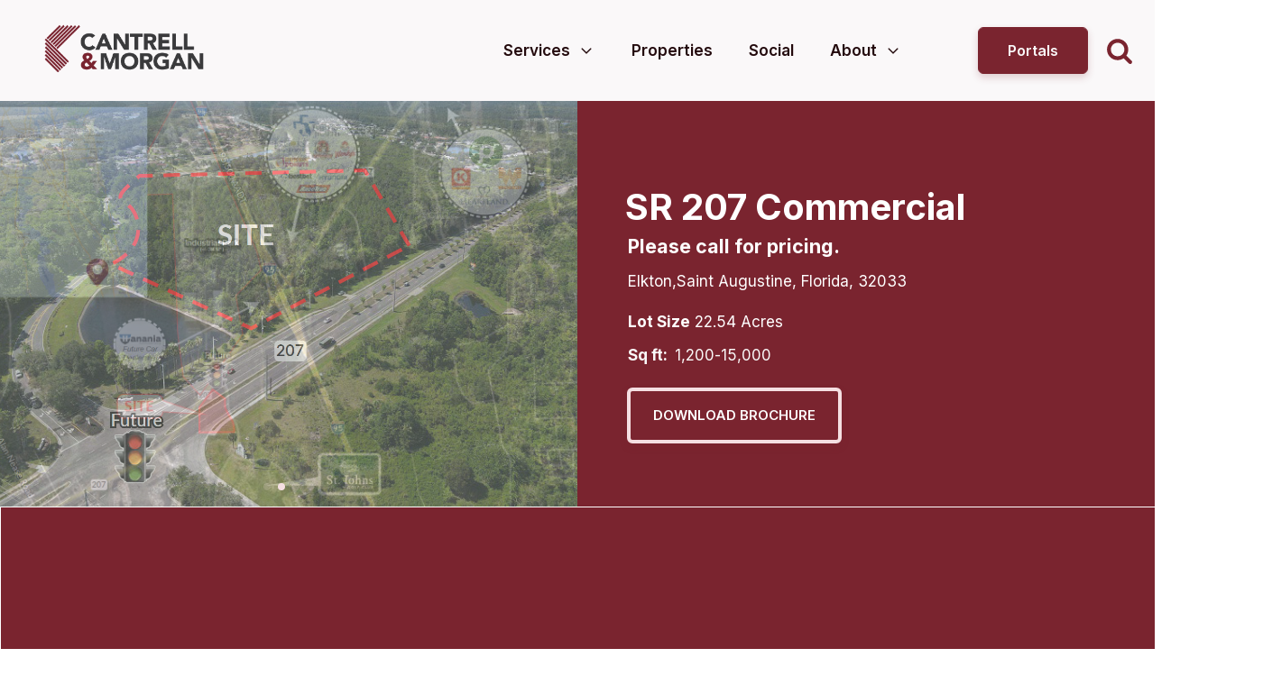

--- FILE ---
content_type: text/html; charset=UTF-8
request_url: https://cantrellmorgan.com/listings/sr-207/
body_size: 26101
content:
<!DOCTYPE html>
<html lang="en-US" >
<head>
<meta charset="UTF-8">
<meta name="viewport" content="width=device-width, initial-scale=1.0">
<!-- WP_HEAD() START -->
<title>SR 207 Commercial - Cantrell &amp; Morgan</title>
<link rel="preload" as="style" href="https://fonts.googleapis.com/css?family=Inter:100,200,300,400,500,600,700,800,900|Inter:100,200,300,400,500,600,700,800,900" >
<link rel="stylesheet" href="https://fonts.googleapis.com/css?family=Inter:100,200,300,400,500,600,700,800,900|Inter:100,200,300,400,500,600,700,800,900">
<meta name='robots' content='max-image-preview:large' />
<link rel="alternate" title="oEmbed (JSON)" type="application/json+oembed" href="https://cantrellmorgan.com/wp-json/oembed/1.0/embed?url=https%3A%2F%2Fcantrellmorgan.com%2Flistings%2Fsr-207%2F" />
<link rel="alternate" title="oEmbed (XML)" type="text/xml+oembed" href="https://cantrellmorgan.com/wp-json/oembed/1.0/embed?url=https%3A%2F%2Fcantrellmorgan.com%2Flistings%2Fsr-207%2F&#038;format=xml" />
<style id='wp-img-auto-sizes-contain-inline-css' type='text/css'>
img:is([sizes=auto i],[sizes^="auto," i]){contain-intrinsic-size:3000px 1500px}
/*# sourceURL=wp-img-auto-sizes-contain-inline-css */
</style>
<style id='wp-block-library-inline-css' type='text/css'>
:root{--wp-block-synced-color:#7a00df;--wp-block-synced-color--rgb:122,0,223;--wp-bound-block-color:var(--wp-block-synced-color);--wp-editor-canvas-background:#ddd;--wp-admin-theme-color:#007cba;--wp-admin-theme-color--rgb:0,124,186;--wp-admin-theme-color-darker-10:#006ba1;--wp-admin-theme-color-darker-10--rgb:0,107,160.5;--wp-admin-theme-color-darker-20:#005a87;--wp-admin-theme-color-darker-20--rgb:0,90,135;--wp-admin-border-width-focus:2px}@media (min-resolution:192dpi){:root{--wp-admin-border-width-focus:1.5px}}.wp-element-button{cursor:pointer}:root .has-very-light-gray-background-color{background-color:#eee}:root .has-very-dark-gray-background-color{background-color:#313131}:root .has-very-light-gray-color{color:#eee}:root .has-very-dark-gray-color{color:#313131}:root .has-vivid-green-cyan-to-vivid-cyan-blue-gradient-background{background:linear-gradient(135deg,#00d084,#0693e3)}:root .has-purple-crush-gradient-background{background:linear-gradient(135deg,#34e2e4,#4721fb 50%,#ab1dfe)}:root .has-hazy-dawn-gradient-background{background:linear-gradient(135deg,#faaca8,#dad0ec)}:root .has-subdued-olive-gradient-background{background:linear-gradient(135deg,#fafae1,#67a671)}:root .has-atomic-cream-gradient-background{background:linear-gradient(135deg,#fdd79a,#004a59)}:root .has-nightshade-gradient-background{background:linear-gradient(135deg,#330968,#31cdcf)}:root .has-midnight-gradient-background{background:linear-gradient(135deg,#020381,#2874fc)}:root{--wp--preset--font-size--normal:16px;--wp--preset--font-size--huge:42px}.has-regular-font-size{font-size:1em}.has-larger-font-size{font-size:2.625em}.has-normal-font-size{font-size:var(--wp--preset--font-size--normal)}.has-huge-font-size{font-size:var(--wp--preset--font-size--huge)}.has-text-align-center{text-align:center}.has-text-align-left{text-align:left}.has-text-align-right{text-align:right}.has-fit-text{white-space:nowrap!important}#end-resizable-editor-section{display:none}.aligncenter{clear:both}.items-justified-left{justify-content:flex-start}.items-justified-center{justify-content:center}.items-justified-right{justify-content:flex-end}.items-justified-space-between{justify-content:space-between}.screen-reader-text{border:0;clip-path:inset(50%);height:1px;margin:-1px;overflow:hidden;padding:0;position:absolute;width:1px;word-wrap:normal!important}.screen-reader-text:focus{background-color:#ddd;clip-path:none;color:#444;display:block;font-size:1em;height:auto;left:5px;line-height:normal;padding:15px 23px 14px;text-decoration:none;top:5px;width:auto;z-index:100000}html :where(.has-border-color){border-style:solid}html :where([style*=border-top-color]){border-top-style:solid}html :where([style*=border-right-color]){border-right-style:solid}html :where([style*=border-bottom-color]){border-bottom-style:solid}html :where([style*=border-left-color]){border-left-style:solid}html :where([style*=border-width]){border-style:solid}html :where([style*=border-top-width]){border-top-style:solid}html :where([style*=border-right-width]){border-right-style:solid}html :where([style*=border-bottom-width]){border-bottom-style:solid}html :where([style*=border-left-width]){border-left-style:solid}html :where(img[class*=wp-image-]){height:auto;max-width:100%}:where(figure){margin:0 0 1em}html :where(.is-position-sticky){--wp-admin--admin-bar--position-offset:var(--wp-admin--admin-bar--height,0px)}@media screen and (max-width:600px){html :where(.is-position-sticky){--wp-admin--admin-bar--position-offset:0px}}

/*# sourceURL=wp-block-library-inline-css */
</style><style id='global-styles-inline-css' type='text/css'>
:root{--wp--preset--aspect-ratio--square: 1;--wp--preset--aspect-ratio--4-3: 4/3;--wp--preset--aspect-ratio--3-4: 3/4;--wp--preset--aspect-ratio--3-2: 3/2;--wp--preset--aspect-ratio--2-3: 2/3;--wp--preset--aspect-ratio--16-9: 16/9;--wp--preset--aspect-ratio--9-16: 9/16;--wp--preset--color--black: #000000;--wp--preset--color--cyan-bluish-gray: #abb8c3;--wp--preset--color--white: #ffffff;--wp--preset--color--pale-pink: #f78da7;--wp--preset--color--vivid-red: #cf2e2e;--wp--preset--color--luminous-vivid-orange: #ff6900;--wp--preset--color--luminous-vivid-amber: #fcb900;--wp--preset--color--light-green-cyan: #7bdcb5;--wp--preset--color--vivid-green-cyan: #00d084;--wp--preset--color--pale-cyan-blue: #8ed1fc;--wp--preset--color--vivid-cyan-blue: #0693e3;--wp--preset--color--vivid-purple: #9b51e0;--wp--preset--gradient--vivid-cyan-blue-to-vivid-purple: linear-gradient(135deg,rgb(6,147,227) 0%,rgb(155,81,224) 100%);--wp--preset--gradient--light-green-cyan-to-vivid-green-cyan: linear-gradient(135deg,rgb(122,220,180) 0%,rgb(0,208,130) 100%);--wp--preset--gradient--luminous-vivid-amber-to-luminous-vivid-orange: linear-gradient(135deg,rgb(252,185,0) 0%,rgb(255,105,0) 100%);--wp--preset--gradient--luminous-vivid-orange-to-vivid-red: linear-gradient(135deg,rgb(255,105,0) 0%,rgb(207,46,46) 100%);--wp--preset--gradient--very-light-gray-to-cyan-bluish-gray: linear-gradient(135deg,rgb(238,238,238) 0%,rgb(169,184,195) 100%);--wp--preset--gradient--cool-to-warm-spectrum: linear-gradient(135deg,rgb(74,234,220) 0%,rgb(151,120,209) 20%,rgb(207,42,186) 40%,rgb(238,44,130) 60%,rgb(251,105,98) 80%,rgb(254,248,76) 100%);--wp--preset--gradient--blush-light-purple: linear-gradient(135deg,rgb(255,206,236) 0%,rgb(152,150,240) 100%);--wp--preset--gradient--blush-bordeaux: linear-gradient(135deg,rgb(254,205,165) 0%,rgb(254,45,45) 50%,rgb(107,0,62) 100%);--wp--preset--gradient--luminous-dusk: linear-gradient(135deg,rgb(255,203,112) 0%,rgb(199,81,192) 50%,rgb(65,88,208) 100%);--wp--preset--gradient--pale-ocean: linear-gradient(135deg,rgb(255,245,203) 0%,rgb(182,227,212) 50%,rgb(51,167,181) 100%);--wp--preset--gradient--electric-grass: linear-gradient(135deg,rgb(202,248,128) 0%,rgb(113,206,126) 100%);--wp--preset--gradient--midnight: linear-gradient(135deg,rgb(2,3,129) 0%,rgb(40,116,252) 100%);--wp--preset--font-size--small: 13px;--wp--preset--font-size--medium: 20px;--wp--preset--font-size--large: 36px;--wp--preset--font-size--x-large: 42px;--wp--preset--spacing--20: 0.44rem;--wp--preset--spacing--30: 0.67rem;--wp--preset--spacing--40: 1rem;--wp--preset--spacing--50: 1.5rem;--wp--preset--spacing--60: 2.25rem;--wp--preset--spacing--70: 3.38rem;--wp--preset--spacing--80: 5.06rem;--wp--preset--shadow--natural: 6px 6px 9px rgba(0, 0, 0, 0.2);--wp--preset--shadow--deep: 12px 12px 50px rgba(0, 0, 0, 0.4);--wp--preset--shadow--sharp: 6px 6px 0px rgba(0, 0, 0, 0.2);--wp--preset--shadow--outlined: 6px 6px 0px -3px rgb(255, 255, 255), 6px 6px rgb(0, 0, 0);--wp--preset--shadow--crisp: 6px 6px 0px rgb(0, 0, 0);}:where(.is-layout-flex){gap: 0.5em;}:where(.is-layout-grid){gap: 0.5em;}body .is-layout-flex{display: flex;}.is-layout-flex{flex-wrap: wrap;align-items: center;}.is-layout-flex > :is(*, div){margin: 0;}body .is-layout-grid{display: grid;}.is-layout-grid > :is(*, div){margin: 0;}:where(.wp-block-columns.is-layout-flex){gap: 2em;}:where(.wp-block-columns.is-layout-grid){gap: 2em;}:where(.wp-block-post-template.is-layout-flex){gap: 1.25em;}:where(.wp-block-post-template.is-layout-grid){gap: 1.25em;}.has-black-color{color: var(--wp--preset--color--black) !important;}.has-cyan-bluish-gray-color{color: var(--wp--preset--color--cyan-bluish-gray) !important;}.has-white-color{color: var(--wp--preset--color--white) !important;}.has-pale-pink-color{color: var(--wp--preset--color--pale-pink) !important;}.has-vivid-red-color{color: var(--wp--preset--color--vivid-red) !important;}.has-luminous-vivid-orange-color{color: var(--wp--preset--color--luminous-vivid-orange) !important;}.has-luminous-vivid-amber-color{color: var(--wp--preset--color--luminous-vivid-amber) !important;}.has-light-green-cyan-color{color: var(--wp--preset--color--light-green-cyan) !important;}.has-vivid-green-cyan-color{color: var(--wp--preset--color--vivid-green-cyan) !important;}.has-pale-cyan-blue-color{color: var(--wp--preset--color--pale-cyan-blue) !important;}.has-vivid-cyan-blue-color{color: var(--wp--preset--color--vivid-cyan-blue) !important;}.has-vivid-purple-color{color: var(--wp--preset--color--vivid-purple) !important;}.has-black-background-color{background-color: var(--wp--preset--color--black) !important;}.has-cyan-bluish-gray-background-color{background-color: var(--wp--preset--color--cyan-bluish-gray) !important;}.has-white-background-color{background-color: var(--wp--preset--color--white) !important;}.has-pale-pink-background-color{background-color: var(--wp--preset--color--pale-pink) !important;}.has-vivid-red-background-color{background-color: var(--wp--preset--color--vivid-red) !important;}.has-luminous-vivid-orange-background-color{background-color: var(--wp--preset--color--luminous-vivid-orange) !important;}.has-luminous-vivid-amber-background-color{background-color: var(--wp--preset--color--luminous-vivid-amber) !important;}.has-light-green-cyan-background-color{background-color: var(--wp--preset--color--light-green-cyan) !important;}.has-vivid-green-cyan-background-color{background-color: var(--wp--preset--color--vivid-green-cyan) !important;}.has-pale-cyan-blue-background-color{background-color: var(--wp--preset--color--pale-cyan-blue) !important;}.has-vivid-cyan-blue-background-color{background-color: var(--wp--preset--color--vivid-cyan-blue) !important;}.has-vivid-purple-background-color{background-color: var(--wp--preset--color--vivid-purple) !important;}.has-black-border-color{border-color: var(--wp--preset--color--black) !important;}.has-cyan-bluish-gray-border-color{border-color: var(--wp--preset--color--cyan-bluish-gray) !important;}.has-white-border-color{border-color: var(--wp--preset--color--white) !important;}.has-pale-pink-border-color{border-color: var(--wp--preset--color--pale-pink) !important;}.has-vivid-red-border-color{border-color: var(--wp--preset--color--vivid-red) !important;}.has-luminous-vivid-orange-border-color{border-color: var(--wp--preset--color--luminous-vivid-orange) !important;}.has-luminous-vivid-amber-border-color{border-color: var(--wp--preset--color--luminous-vivid-amber) !important;}.has-light-green-cyan-border-color{border-color: var(--wp--preset--color--light-green-cyan) !important;}.has-vivid-green-cyan-border-color{border-color: var(--wp--preset--color--vivid-green-cyan) !important;}.has-pale-cyan-blue-border-color{border-color: var(--wp--preset--color--pale-cyan-blue) !important;}.has-vivid-cyan-blue-border-color{border-color: var(--wp--preset--color--vivid-cyan-blue) !important;}.has-vivid-purple-border-color{border-color: var(--wp--preset--color--vivid-purple) !important;}.has-vivid-cyan-blue-to-vivid-purple-gradient-background{background: var(--wp--preset--gradient--vivid-cyan-blue-to-vivid-purple) !important;}.has-light-green-cyan-to-vivid-green-cyan-gradient-background{background: var(--wp--preset--gradient--light-green-cyan-to-vivid-green-cyan) !important;}.has-luminous-vivid-amber-to-luminous-vivid-orange-gradient-background{background: var(--wp--preset--gradient--luminous-vivid-amber-to-luminous-vivid-orange) !important;}.has-luminous-vivid-orange-to-vivid-red-gradient-background{background: var(--wp--preset--gradient--luminous-vivid-orange-to-vivid-red) !important;}.has-very-light-gray-to-cyan-bluish-gray-gradient-background{background: var(--wp--preset--gradient--very-light-gray-to-cyan-bluish-gray) !important;}.has-cool-to-warm-spectrum-gradient-background{background: var(--wp--preset--gradient--cool-to-warm-spectrum) !important;}.has-blush-light-purple-gradient-background{background: var(--wp--preset--gradient--blush-light-purple) !important;}.has-blush-bordeaux-gradient-background{background: var(--wp--preset--gradient--blush-bordeaux) !important;}.has-luminous-dusk-gradient-background{background: var(--wp--preset--gradient--luminous-dusk) !important;}.has-pale-ocean-gradient-background{background: var(--wp--preset--gradient--pale-ocean) !important;}.has-electric-grass-gradient-background{background: var(--wp--preset--gradient--electric-grass) !important;}.has-midnight-gradient-background{background: var(--wp--preset--gradient--midnight) !important;}.has-small-font-size{font-size: var(--wp--preset--font-size--small) !important;}.has-medium-font-size{font-size: var(--wp--preset--font-size--medium) !important;}.has-large-font-size{font-size: var(--wp--preset--font-size--large) !important;}.has-x-large-font-size{font-size: var(--wp--preset--font-size--x-large) !important;}
/*# sourceURL=global-styles-inline-css */
</style>

<style id='classic-theme-styles-inline-css' type='text/css'>
/*! This file is auto-generated */
.wp-block-button__link{color:#fff;background-color:#32373c;border-radius:9999px;box-shadow:none;text-decoration:none;padding:calc(.667em + 2px) calc(1.333em + 2px);font-size:1.125em}.wp-block-file__button{background:#32373c;color:#fff;text-decoration:none}
/*# sourceURL=/wp-includes/css/classic-themes.min.css */
</style>
<link rel='stylesheet' id='oxygen-css' href='https://cantrellmorgan.com/wp-content/plugins/oxygen/component-framework/oxygen.css?ver=4.6' type='text/css' media='all' />
<style id='oxymade-inline-css' type='text/css'>
:root {--primary-color: rgb(122, 36, 47);--dark-color: rgb(35, 10, 13);--paragraph-color: rgb(17, 24, 39);--border-color: rgb(219, 209, 210);--placeholder-color: rgb(249, 234, 236);--background-color: rgb(250, 248, 249);--secondary-color: rgb(58, 58, 59);--light-color: rgb(250, 249, 249);--paragraph-alt-color: rgb(242, 216, 220);--border-alt-color: rgb(232, 124, 139);--placeholder-alt-color: rgb(208, 97, 112);--background-alt-color: rgb(247, 241, 242);--tertiary-color: rgb(67, 36, 121);--black-color: rgb(17, 13, 13);--white-color: rgb(250, 249, 249);--success-color: rgb(24, 82, 43);--warning-color: rgb(121, 87, 36);--error-color: rgb(121, 36, 36);--success-light-color: rgb(234, 255, 241);--warning-light-color: rgb(255, 246, 234);--error-light-color: rgb(255, 234, 234);--extra-color-1: rgb(254, 215, 102);--extra-color-2: rgb(254, 138, 113);--extra-color-3: rgb(14, 154, 167);--extra-color-4: rgb(83, 104, 120);--primary-hover-color: rgba(82, 24, 32, 1);--secondary-hover-color: rgba(32, 32, 33, 1);--primary-alt-color: rgba(245, 223, 226, 1);--secondary-alt-color: rgba(234, 234, 234, 1);--primary-alt-hover-color: rgba(232, 185, 191, 1);--secondary-alt-hover-color: rgba(209, 209, 209, 1);--primary-rgb-vals: 122, 36, 47;--secondary-rgb-vals: 58, 58, 59;--transparent-color: transparent;--dark-rgb-vals: 35, 10, 13;--paragraph-rgb-vals: 17, 24, 39;--tertiary-rgb-vals: 67, 36, 121;--black-rgb-vals: 17, 13, 13;--success-rgb-vals: 24, 82, 43;--warning-rgb-vals: 121, 87, 36;--error-rgb-vals: 121, 36, 36;--extra-color-1-rgb-vals: 254, 215, 102;--extra-color-2-rgb-vals: 254, 138, 113;--extra-color-3-rgb-vals: 14, 154, 167;--extra-color-4-rgb-vals: 83, 104, 120;}
html { font-size: 62.5%; } body { font-size: 1.7rem; }
:root {--desktop-text-base: 1.7;--responsive-spacing-ratio: 70;--step-gap-px: 4;--mobile-text-base: 1.6;--responsive-text-ratio: 0.7;--smallest-font-size: 1.5;--h-font-weight: 700;--desktop-type-scale-ratio: 1.25;--mobile-type-scale-ratio: 1.2;--viewport-min: 48;--viewport-max: 112;--lh-65-150: 0.98;--lh-49-64: 1;--lh-37-48: 1.1;--lh-31-36: 1.2;--lh-25-30: 1.33;--lh-21-24: 1.45;--lh-17-20: 1.54;--lh-13-16: 1.68;--desktop-h6: 2.125;--desktop-h5: 2.65625;--desktop-h4: 3.3203125;--desktop-h3: 4.150390625;--desktop-h2: 5.18798828125;--desktop-h1: 6.4849853515625;--desktop-hero: 8.1062316894531;--mobile-h6: 1.92;--mobile-h5: 2.304;--mobile-h4: 2.7648;--mobile-h3: 3.31776;--mobile-h2: 3.981312;--mobile-h1: 4.7775744;--mobile-hero: 5.73308928;--desktop-xs: 1.275;--desktop-sm: 1.4875;--desktop-base: 1.7;--desktop-lg: 1.9125;--desktop-xl: 2.125;--desktop-2xl: 2.55;--desktop-3xl: 2.975;--desktop-4xl: 3.825;--desktop-5xl: 4.675;--desktop-6xl: 5.95;--desktop-7xl: 7.225;--desktop-8xl: 9.775;--desktop-9xl: 11.9;--mobile-xs: 0.8925;--mobile-sm: 1.04125;--mobile-base: 1.19;--mobile-lg: 1.33875;--mobile-xl: 1.4875;--mobile-2xl: 1.785;--mobile-3xl: 2.0825;--mobile-4xl: 2.6775;--mobile-5xl: 3.2725;--mobile-6xl: 4.165;--mobile-7xl: 5.0575;--mobile-8xl: 6.8425;--mobile-9xl: 8.33;--lh-hero: 0.99;--lh-h1: 1.04;--lh-h2: 1.05;--lh-h3: 1.15;--lh-h4: 1.265;--lh-h5: 1.39;--lh-h6: 1.495;--lh-xs: 1.68;--lh-sm: 1.68;--lh-base: 1.61;--lh-lg: 1.61;--lh-xl: 1.565;--lh-2xl: 1.435;--lh-3xl: 1.39;--lh-4xl: 1.215;--lh-5xl: 1.15;--lh-6xl: 1.05;--lh-7xl: 0.99;--lh-8xl: 0.98;--lh-9xl: 0.98;}
/*# sourceURL=oxymade-inline-css */
</style>
<style id='wpgb-head-inline-css' type='text/css'>
.wp-grid-builder:not(.wpgb-template),.wpgb-facet{opacity:0.01}.wpgb-facet fieldset{margin:0;padding:0;border:none;outline:none;box-shadow:none}.wpgb-facet fieldset:last-child{margin-bottom:40px;}.wpgb-facet fieldset legend.wpgb-sr-only{height:1px;width:1px}
/*# sourceURL=wpgb-head-inline-css */
</style>
<link rel='stylesheet' id='mc4wp-form-basic-css' href='https://cantrellmorgan.com/wp-content/plugins/mailchimp-for-wp/assets/css/form-basic.css?ver=4.11.1' type='text/css' media='all' />
<script type="text/javascript" src="https://cantrellmorgan.com/wp-includes/js/jquery/jquery.min.js?ver=3.7.1" id="jquery-core-js"></script>
<link rel="https://api.w.org/" href="https://cantrellmorgan.com/wp-json/" /><link rel="alternate" title="JSON" type="application/json" href="https://cantrellmorgan.com/wp-json/wp/v2/listings/27259" /><link rel="EditURI" type="application/rsd+xml" title="RSD" href="https://cantrellmorgan.com/xmlrpc.php?rsd" />
<meta name="generator" content="WordPress 6.9" />
<link rel="canonical" href="https://cantrellmorgan.com/listings/sr-207/" />
<link rel='shortlink' href='https://cantrellmorgan.com/?p=27259' />
<noscript><style>.wp-grid-builder .wpgb-card.wpgb-card-hidden .wpgb-card-wrapper{opacity:1!important;visibility:visible!important;transform:none!important}.wpgb-facet {opacity:1!important;pointer-events:auto!important}.wpgb-facet *:not(.wpgb-pagination-facet){display:none}</style></noscript><style>.oxygen-oxy-ou_countdown-oucd_timezone .select2-container--default .select2-selection--single .select2-selection__rendered{color: #fff!important;}</style><link rel="icon" href="https://cantrellmorgan.com/wp-content/uploads/2023/05/cropped-Favicon-32x32.png" sizes="32x32" />
<link rel="icon" href="https://cantrellmorgan.com/wp-content/uploads/2023/05/cropped-Favicon-192x192.png" sizes="192x192" />
<link rel="apple-touch-icon" href="https://cantrellmorgan.com/wp-content/uploads/2023/05/cropped-Favicon-180x180.png" />
<meta name="msapplication-TileImage" content="https://cantrellmorgan.com/wp-content/uploads/2023/05/cropped-Favicon-270x270.png" />
<link rel='stylesheet' id='oxygen-cache-8-css' href='//cantrellmorgan.com/wp-content/uploads/oxygen/css/8.css?cache=1720069049&#038;ver=6.9' type='text/css' media='all' />
<link rel='stylesheet' id='oxygen-cache-31996-css' href='//cantrellmorgan.com/wp-content/uploads/oxygen/css/31996.css?cache=1720006029&#038;ver=6.9' type='text/css' media='all' />
<link rel='stylesheet' id='oxygen-universal-styles-css' href='//cantrellmorgan.com/wp-content/uploads/oxygen/css/universal.css?cache=1730205284&#038;ver=6.9' type='text/css' media='all' />
<!-- END OF WP_HEAD() -->
<link rel='stylesheet' id='oxygen-aos-css' href='https://cantrellmorgan.com/wp-content/plugins/oxygen/component-framework/vendor/aos/aos.css?ver=6.9' type='text/css' media='all' />
<link rel='stylesheet' id='ou-swiper-style-css' href='https://cantrellmorgan.com/wp-content/plugins/oxy-ultimate/assets/css/swiper.min.css?ver=1727084532' type='text/css' media='all' />
<link rel='stylesheet' id='wpgb-facets-css' href='https://cantrellmorgan.com/wp-content/plugins/wp-grid-builder/public/css/facets.css?ver=2.3.2' type='text/css' media='all' />
<link rel='stylesheet' id='wpgb-styles-css' href='https://cantrellmorgan.com/wp-content/uploads/wpgb/facets/styles.css?ver=1715594696' type='text/css' media='all' />
<link rel='stylesheet' id='wpforms-modern-full-css' href='https://cantrellmorgan.com/wp-content/plugins/wpforms-lite/assets/css/frontend/modern/wpforms-full.min.css?ver=1.9.8.7' type='text/css' media='all' />
<style id='wpforms-modern-full-inline-css' type='text/css'>
:root {
				--wpforms-field-border-radius: 3px;
--wpforms-field-border-style: solid;
--wpforms-field-border-size: 1px;
--wpforms-field-background-color: #ffffff;
--wpforms-field-border-color: rgba( 0, 0, 0, 0.25 );
--wpforms-field-border-color-spare: rgba( 0, 0, 0, 0.25 );
--wpforms-field-text-color: rgba( 0, 0, 0, 0.7 );
--wpforms-field-menu-color: #ffffff;
--wpforms-label-color: rgba( 0, 0, 0, 0.85 );
--wpforms-label-sublabel-color: rgba( 0, 0, 0, 0.55 );
--wpforms-label-error-color: #d63637;
--wpforms-button-border-radius: 3px;
--wpforms-button-border-style: none;
--wpforms-button-border-size: 1px;
--wpforms-button-background-color: #066aab;
--wpforms-button-border-color: #066aab;
--wpforms-button-text-color: #ffffff;
--wpforms-page-break-color: #066aab;
--wpforms-background-image: none;
--wpforms-background-position: center center;
--wpforms-background-repeat: no-repeat;
--wpforms-background-size: cover;
--wpforms-background-width: 100px;
--wpforms-background-height: 100px;
--wpforms-background-color: rgba( 0, 0, 0, 0 );
--wpforms-background-url: none;
--wpforms-container-padding: 0px;
--wpforms-container-border-style: none;
--wpforms-container-border-width: 1px;
--wpforms-container-border-color: #000000;
--wpforms-container-border-radius: 3px;
--wpforms-field-size-input-height: 43px;
--wpforms-field-size-input-spacing: 15px;
--wpforms-field-size-font-size: 16px;
--wpforms-field-size-line-height: 19px;
--wpforms-field-size-padding-h: 14px;
--wpforms-field-size-checkbox-size: 16px;
--wpforms-field-size-sublabel-spacing: 5px;
--wpforms-field-size-icon-size: 1;
--wpforms-label-size-font-size: 16px;
--wpforms-label-size-line-height: 19px;
--wpforms-label-size-sublabel-font-size: 14px;
--wpforms-label-size-sublabel-line-height: 17px;
--wpforms-button-size-font-size: 17px;
--wpforms-button-size-height: 41px;
--wpforms-button-size-padding-h: 15px;
--wpforms-button-size-margin-top: 10px;
--wpforms-container-shadow-size-box-shadow: none;
			}
/*# sourceURL=wpforms-modern-full-inline-css */
</style>
</head>
<body class="wp-singular listings-template-default single single-listings postid-27259 wp-theme-oxygen-is-not-a-theme  wp-embed-responsive oxygen-body" >




						<header id="_header-2-8" class="oxy-header-wrapper oxy-sticky-header  oxy-header w-full bg py-2" ><div id="_header_row-3-8" class="oxygen-hide-in-sticky oxy-header-row " ><div class="oxy-header-container"><div id="_header_left-4-8" class="oxy-header-left" ><a id="link-5-8" class="ct-link horizontal items-center" href="http://3.87.14.197/" target="_self"  ><img  id="image-43-8" alt="" src="https://cantrellmorgan.com/wp-content/uploads/2023/05/CM_FNL.png" class="ct-image" srcset="https://cantrellmorgan.com/wp-content/uploads/2023/05/CM_FNL.png 733w, https://cantrellmorgan.com/wp-content/uploads/2023/05/CM_FNL-300x129.png 300w" sizes="(max-width: 733px) 100vw, 733px" /></a><div id="code_block-185-8" class="ct-code-block" ></div></div><div id="_header_center-8-8" class="oxy-header-center" ></div><div id="_header_right-9-8" class="oxy-header-right" >
		<div id="-pro-menu-10-8" class="oxy-pro-menu mr-12 font-semibold sm-mr-0 pr-4 " ><div class="oxy-pro-menu-mobile-open-icon " data-off-canvas-alignment=""><svg id="-pro-menu-10-8-open-icon"><use xlink:href="#Lineariconsicon-menu"></use></svg></div>

                
        <div class="oxy-pro-menu-container  oxy-pro-menu-dropdown-links-visible-on-mobile oxy-pro-menu-dropdown-links-toggle oxy-pro-menu-show-dropdown" data-aos-duration="400" 

             data-oxy-pro-menu-dropdown-animation="fade"
             data-oxy-pro-menu-dropdown-animation-duration="0.4"
             data-entire-parent-toggles-dropdown="true"

             
                          data-oxy-pro-menu-dropdown-animation-duration="0.4"
             
                          data-oxy-pro-menu-dropdown-links-on-mobile="toggle">
             
            <div class="menu-main-container"><ul id="menu-main" class="oxy-pro-menu-list"><li id="menu-item-38" class="menu-item menu-item-type-post_type menu-item-object-page menu-item-has-children menu-item-38"><a href="https://cantrellmorgan.com/services/">Services</a>
<ul class="sub-menu">
	<li id="menu-item-41" class="menu-item menu-item-type-post_type menu-item-object-page menu-item-41"><a href="https://cantrellmorgan.com/services/brokerage/">Brokerage</a></li>
	<li id="menu-item-40" class="menu-item menu-item-type-post_type menu-item-object-page menu-item-40"><a href="https://cantrellmorgan.com/services/development/">Development</a></li>
	<li id="menu-item-39" class="menu-item menu-item-type-post_type menu-item-object-page menu-item-39"><a href="https://cantrellmorgan.com/services/property-management/">Property Management</a></li>
</ul>
</li>
<li id="menu-item-49" class="menu-item menu-item-type-post_type menu-item-object-page menu-item-49"><a href="https://cantrellmorgan.com/properties/">Properties</a></li>
<li id="menu-item-48" class="menu-item menu-item-type-post_type menu-item-object-page menu-item-48"><a href="https://cantrellmorgan.com/social-feed/">Social</a></li>
<li id="menu-item-46" class="menu-item menu-item-type-post_type menu-item-object-page menu-item-has-children menu-item-46"><a href="https://cantrellmorgan.com/about/">About</a>
<ul class="sub-menu">
	<li id="menu-item-47" class="menu-item menu-item-type-post_type menu-item-object-page menu-item-47"><a href="https://cantrellmorgan.com/about/team/">Team</a></li>
</ul>
</li>
</ul></div>
            <div class="oxy-pro-menu-mobile-close-icon"><svg id="svg--pro-menu-10-8"><use xlink:href="#Lineariconsicon-cross"></use></svg></div>

        </div>

        </div>

		<script type="text/javascript">
			jQuery('#-pro-menu-10-8 .oxy-pro-menu-show-dropdown .menu-item-has-children > a', 'body').each(function(){
                jQuery(this).append('<div class="oxy-pro-menu-dropdown-icon-click-area"><svg class="oxy-pro-menu-dropdown-icon"><use xlink:href="#FontAwesomeicon-angle-down"></use></svg></div>');
            });
            jQuery('#-pro-menu-10-8 .oxy-pro-menu-show-dropdown .menu-item:not(.menu-item-has-children) > a', 'body').each(function(){
                jQuery(this).append('<div class="oxy-pro-menu-dropdown-icon-click-area"></div>');
            });			</script><a id="link_text-106-8" class="ct-link-text btn-primary btn-m mr-5 md-mr-0" href="#" target="_self"  >Portals</a><div id="search-me" class="ct-fancy-icon" ><svg id="svg-search-me"><use xlink:href="#FontAwesomeicon-search"></use></svg></div></div></div></div><div id="_header_row-98-8" class="oxygen-show-in-sticky-only oxy-header-row " ><div class="oxy-header-container"><div id="_header_left-99-8" class="oxy-header-left" ><a id="link-100-8" class="ct-link horizontal items-center" href="http://3.87.14.197/" target="_self"  ><img  id="image-101-8" alt="" src="https://cantrellmorgan.com/wp-content/uploads/2023/05/CM_FNL.png" class="ct-image" srcset="https://cantrellmorgan.com/wp-content/uploads/2023/05/CM_FNL.png 733w, https://cantrellmorgan.com/wp-content/uploads/2023/05/CM_FNL-300x129.png 300w" sizes="(max-width: 733px) 100vw, 733px" /></a></div><div id="_header_center-102-8" class="oxy-header-center" ></div><div id="_header_right-103-8" class="oxy-header-right" >
		<div id="-pro-menu-104-8" class="oxy-pro-menu mr-12 font-semibold sm-mr-0 pr-4 " ><div class="oxy-pro-menu-mobile-open-icon " data-off-canvas-alignment=""><svg id="-pro-menu-104-8-open-icon"><use xlink:href="#Lineariconsicon-menu"></use></svg></div>

                
        <div class="oxy-pro-menu-container  oxy-pro-menu-dropdown-links-visible-on-mobile oxy-pro-menu-dropdown-links-toggle oxy-pro-menu-show-dropdown" data-aos-duration="400" 

             data-oxy-pro-menu-dropdown-animation="fade"
             data-oxy-pro-menu-dropdown-animation-duration="0.4"
             data-entire-parent-toggles-dropdown="true"

             
                          data-oxy-pro-menu-dropdown-animation-duration="0.4"
             
                          data-oxy-pro-menu-dropdown-links-on-mobile="toggle">
             
            <div class="menu-main-container"><ul id="menu-main-1" class="oxy-pro-menu-list"><li class="menu-item menu-item-type-post_type menu-item-object-page menu-item-has-children menu-item-38"><a href="https://cantrellmorgan.com/services/">Services</a>
<ul class="sub-menu">
	<li class="menu-item menu-item-type-post_type menu-item-object-page menu-item-41"><a href="https://cantrellmorgan.com/services/brokerage/">Brokerage</a></li>
	<li class="menu-item menu-item-type-post_type menu-item-object-page menu-item-40"><a href="https://cantrellmorgan.com/services/development/">Development</a></li>
	<li class="menu-item menu-item-type-post_type menu-item-object-page menu-item-39"><a href="https://cantrellmorgan.com/services/property-management/">Property Management</a></li>
</ul>
</li>
<li class="menu-item menu-item-type-post_type menu-item-object-page menu-item-49"><a href="https://cantrellmorgan.com/properties/">Properties</a></li>
<li class="menu-item menu-item-type-post_type menu-item-object-page menu-item-48"><a href="https://cantrellmorgan.com/social-feed/">Social</a></li>
<li class="menu-item menu-item-type-post_type menu-item-object-page menu-item-has-children menu-item-46"><a href="https://cantrellmorgan.com/about/">About</a>
<ul class="sub-menu">
	<li class="menu-item menu-item-type-post_type menu-item-object-page menu-item-47"><a href="https://cantrellmorgan.com/about/team/">Team</a></li>
</ul>
</li>
</ul></div>
            <div class="oxy-pro-menu-mobile-close-icon"><svg id="svg--pro-menu-104-8"><use xlink:href="#Lineariconsicon-cross"></use></svg></div>

        </div>

        </div>

		<script type="text/javascript">
			jQuery('#-pro-menu-104-8 .oxy-pro-menu-show-dropdown .menu-item-has-children > a', 'body').each(function(){
                jQuery(this).append('<div class="oxy-pro-menu-dropdown-icon-click-area"><svg class="oxy-pro-menu-dropdown-icon"><use xlink:href="#FontAwesomeicon-angle-down"></use></svg></div>');
            });
            jQuery('#-pro-menu-104-8 .oxy-pro-menu-show-dropdown .menu-item:not(.menu-item-has-children) > a', 'body').each(function(){
                jQuery(this).append('<div class="oxy-pro-menu-dropdown-icon-click-area"></div>');
            });			</script><a id="link_text-106-8-2" class="ct-link-text btn-primary btn-m mr-5 md-mr-0" href="#" target="_self"  >Portals</a><div id="search-me-2" class="ct-fancy-icon " ><svg id="svg-search-me-2"><use xlink:href="#FontAwesomeicon-search"></use></svg></div></div></div></div></header>
				<script type="text/javascript">
			jQuery(document).ready(function() {
				var selector = "#_header-2-8",
					scrollval = parseInt("500");
				if (!scrollval || scrollval < 1) {
											jQuery("body").css("margin-top", jQuery(selector).outerHeight());
						jQuery(selector).addClass("oxy-sticky-header-active");
									}
				else {
					var scrollTopOld = 0;
					jQuery(window).scroll(function() {
						if (!jQuery('body').hasClass('oxy-nav-menu-prevent-overflow')) {
							if (jQuery(this).scrollTop() > scrollval 
																) {
								if (
																		!jQuery(selector).hasClass("oxy-sticky-header-active")) {
									if (jQuery(selector).css('position')!='absolute') {
										jQuery("body").css("margin-top", jQuery(selector).outerHeight());
									}
									jQuery(selector)
										.addClass("oxy-sticky-header-active")
																			.addClass("oxy-sticky-header-fade-in");
																	}
							}
							else {
								jQuery(selector)
									.removeClass("oxy-sticky-header-fade-in")
									.removeClass("oxy-sticky-header-active");
								if (jQuery(selector).css('position')!='absolute') {
									jQuery("body").css("margin-top", "");
								}
							}
							scrollTopOld = jQuery(this).scrollTop();
						}
					})
				}
			});
		</script><div id="new_columns-107-884" class="ct-new-columns" ><div id="div_block-108-884" class="ct-div-block" >
		<div id="-ouacfg_slider-113-884" class="oxy-ouacfg-slider oxy-ultimate-element ouacfg-slider-wrapper" >			<div data-slider-lightbox="no" class="ouacfg-slider ouacfg-slider-ouacfg697c36307be44792133848 swiper-container ouacfg-navigation-inside" data-sld-uid="ouacfg697c36307be44792133848">
				<div class="swiper-wrapper auto-height-no">
										<div class="swiper-slide ouacfg-slider-item"> <!--ouacfg-slider-item-->
																			<div class="ougsld-img ouacfg-slider-image-container" style="background-image:url(https://cantrellmorgan.com/wp-content/uploads/2022/07/1-2.png)"></div>
												
						
											</div>
										<div class="swiper-slide ouacfg-slider-item"> <!--ouacfg-slider-item-->
																			<div class="ougsld-img ouacfg-slider-image-container" style="background-image:url(https://cantrellmorgan.com/wp-content/uploads/2022/07/2.png)"></div>
												
						
											</div>
										<div class="swiper-slide ouacfg-slider-item"> <!--ouacfg-slider-item-->
																			<div class="ougsld-img ouacfg-slider-image-container" style="background-image:url(https://cantrellmorgan.com/wp-content/uploads/2022/07/3.png)"></div>
												
						
											</div>
										<div class="swiper-slide ouacfg-slider-item"> <!--ouacfg-slider-item-->
																			<div class="ougsld-img ouacfg-slider-image-container" style="background-image:url(https://cantrellmorgan.com/wp-content/uploads/2022/07/4.png)"></div>
												
						
											</div>
									</div>

									<div class="swiper-pagination"></div>							</div>

							
			</div>

		</div><div id="div_block-109-884" class="ct-div-block bg-primary" ><h2 id="headline-3-884" class="ct-headline"><span id="span-153-31996" class="ct-span" >SR 207 Commercial</span></h2><div id="div_block-1066-31996" class="ct-div-block" ><div id="code_block-1093-31996" class="ct-code-block" ></div><div id="div_block-1100-31996" class="ct-div-block" ><div id="text_block-1102-31996" class="ct-text-block h6 color-primary-alt" >Please call for pricing.</div></div></div><div id="div_block-1085-31996" class="ct-div-block" ><div id="text_block-1086-31996" class="ct-text-block color-light" ><b></b><span id="span-1087-31996" class="ct-span" ><a href="https://cantrellmorgan.com/city/elkton/" rel="tag">Elkton</a>,<a href="https://cantrellmorgan.com/city/saint-augustine/" rel="tag">Saint Augustine</a></span>, <span id="span-1103-31996" class="ct-span" ><a href="https://cantrellmorgan.com/state/florida/" rel="tag">Florida</a></span>,&nbsp;<span id="span-1141-31996" class="ct-span" ><a href="https://cantrellmorgan.com/zipcode/32033/" rel="tag">32033</a></span></div></div><div id="div_block-1129-31996" class="ct-div-block" ><div id="text_block-1130-31996" class="ct-text-block pt-2" ><b>Lot Size</b>&nbsp;<span id="span-1131-31996" class="ct-span" >22.54</span> Acres</div></div><div id="div_block-1186-31996" class="ct-div-block color-light" ><div id="text_block-1187-31996" class="ct-text-block" ><b>Sq ft:</b></div><div id="code_block-1188-31996" class="ct-code-block pl-2" >1,200</div><div id="text_block-1189-31996" class="ct-text-block" >-</div><div id="code_block-1190-31996" class="ct-code-block" >15,000</div></div><div id="div_block-1079-31996" class="ct-div-block mt-3" ><a id="link_text-1078-31996" class="ct-link-text btn-m btn-primary mt-3" href="https://cantrellmorgan.com/wp-content/uploads/2022/07/2023-05-17_207_StAug.pdf" target="_blank"  >DOWNLOAD BROCHURE</a></div></div></div><section id="section-1058-31996" class=" ct-section w-full" ><div class="ct-section-inner-wrap"><div id="_map-1043-31996" class="oxy-map w-full" ><iframe src='https://www.google.com/maps/embed/v1/place?key=AIzaSyBejh1_jc6SBM7Lhw0jy10f_Pojy0e6G-8&q=29.8176489%2C-81.3857225&zoom=14' frameborder=0></iframe></div><div id="div_block-1042-31996" class="ct-div-block" ></div></div></section><section id="section-146-884" class=" ct-section pt-12" ><div class="ct-section-inner-wrap"><div id="new_columns-17-884" class="ct-new-columns items-start" ><div id="div_block-18-884" class="ct-div-block items-start" ><h2 id="headline-22-884" class="ct-headline">Summary</h2><div id="text_block-27-884" class="ct-text-block" ><span id="span-28-31996" class="ct-span oxy-stock-content-styles" ><p>PROPERTY HIGHLIGHTS</p>
<p>• 22.54 Acres Available<br />
• Located in one of the fastest growing counties in the Country<br />
• SR 207 is one of three major corridors carrying residents and tourist to and from the City of St. Augustine<br />
• Significant residential and commercial activity along the SR 207 corridor<br />
• Less than ½ mile from Interstate 95<br />
• Located adjacent to the Parrish Farms PUD with 3,600 residential units proposed<br />
• Site will be served by a future signal and access from SR 207 and Cypress Links Boulevard<br />
• Site is zoned PUD Commercial which allows for a broad variety of medical, retail, religious facility, and commercial use such as hotel, gas, etc.</p>
</span></div></div><div id="div_block-917-31996" class="ct-div-block" ><h2 id="headline-918-31996" class="ct-headline h4">Get in Touch</h2><div id="_dynamic_list-952-31996" class="oxy-dynamic-list"><div id="div_block-953-31996-1" class="ct-div-block horizontal items-center mb-4" data-id="div_block-953-31996"><img id="image-1224-31996-1" alt="" src="https://cantrellmorgan.com/wp-content/uploads/2023/05/5Josh.jpg" class="ct-image mr-4" srcset="https://cantrellmorgan.com/wp-content/uploads/2023/05/5Josh.jpg 1500w, https://cantrellmorgan.com/wp-content/uploads/2023/05/5Josh-300x300.jpg 300w, https://cantrellmorgan.com/wp-content/uploads/2023/05/5Josh-1022x1024.jpg 1022w, https://cantrellmorgan.com/wp-content/uploads/2023/05/5Josh-150x150.jpg 150w, https://cantrellmorgan.com/wp-content/uploads/2023/05/5Josh-768x770.jpg 768w" sizes="(max-width: 1500px) 100vw, 1500px" data-id="image-1224-31996"><div id="div_block-968-31996-1" class="ct-div-block vertical text-left" data-id="div_block-968-31996"><a id="link-1209-31996-1" class="ct-link" href="https://cantrellmorgan.com/agents/josh/" target="_self" data-id="link-1209-31996"><div id="text_block-969-31996-1" class="ct-text-block font-semibold color-dark" data-id="text_block-969-31996"><span id="span-983-31996-1" class="ct-span" data-id="span-983-31996">Josh</span>&nbsp;<span id="span-986-31996-1" class="ct-span" data-id="span-986-31996">Spooner</span></div></a><div id="text_block-970-31996-1" class="ct-text-block text-sm color-paragraph" data-id="text_block-970-31996"><span id="span-996-31996-1" class="ct-span" data-id="span-996-31996">Development Principal</span></div><a id="link-1027-31996-1" class="ct-link color-primary" href="/cdn-cgi/l/email-protection#701a1f03183013111e0402151c1c1d1f0217111e5e131f1d" target="_blank" data-id="link-1027-31996"><div id="text_block-1019-31996-1" class="ct-text-block text-sm" data-id="text_block-1019-31996"><span id="span-1020-31996-1" class="ct-span" data-id="span-1020-31996"><span class="__cf_email__" data-cfemail="52383d213a1231333c2620373e3e3f3d2035333c7c313d3f">[email&#160;protected]</span></span></div></a></div></div>                    
                                            
                                        
                    </div>
</div></div></div></section><div id="new_columns-1033-31996" class="ct-new-columns" ></div><section id="section-921-31996" class=" ct-section bg items-center text-center" ><div class="ct-section-inner-wrap"><div id="div_block-1142-31996" class="ct-div-block mr-5 pt-5" ><h2 id="headline-922-31996" class="ct-headline mb-8 h3 color-dark">Want the Latest?</h2><div id="text_block-1128-31996" class="ct-text-block" >Sign up for the Cantrell &amp; Morgan Newsletter where you will be first to know upcoming listings and updates.</div></div><div id="div_block-1143-31996" class="ct-div-block w-full" ><div id="nestable_shortcode-1146-31996" class="ct-nestable-shortcode w-full" ><script data-cfasync="false" src="/cdn-cgi/scripts/5c5dd728/cloudflare-static/email-decode.min.js"></script><script>(function() {
	window.mc4wp = window.mc4wp || {
		listeners: [],
		forms: {
			on: function(evt, cb) {
				window.mc4wp.listeners.push(
					{
						event   : evt,
						callback: cb
					}
				);
			}
		}
	}
})();
</script><!-- Mailchimp for WordPress v4.11.1 - https://wordpress.org/plugins/mailchimp-for-wp/ --><form id="mc4wp-form-1" class="mc4wp-form mc4wp-form-32017 mc4wp-form-basic" method="post" data-id="32017" data-name="Properties Signup" ><div class="mc4wp-form-fields"><input type="text" name="FNAME" placeholder="Your first name" required="" />
<p>

		<input type="email" name="EMAIL" placeholder="Your email address" required  />

</p>

<p>
	<input type="submit" value="Sign up" />
</p></div><label style="display: none !important;">Leave this field empty if you're human: <input type="text" name="_mc4wp_honeypot" value="" tabindex="-1" autocomplete="off" /></label><input type="hidden" name="_mc4wp_timestamp" value="1769748016" /><input type="hidden" name="_mc4wp_form_id" value="32017" /><input type="hidden" name="_mc4wp_form_element_id" value="mc4wp-form-1" /><div class="mc4wp-response"></div></form><!-- / Mailchimp for WordPress Plugin --></div></div></div></section><section id="section-97-8" class=" ct-section bg-alt" ><div class="ct-section-inner-wrap"><div id="div_block-63-8" class="ct-div-block w-full bg-alt py-8" ><div id="div_block-64-8" class="ct-div-block grid grid-cols-2 md-grid-cols-1 row-gap-4 items-center gap-12" ><div id="div_block-65-8" class="ct-div-block" ><img  id="image-87-8" alt="" src="https://cantrellmorgan.com/wp-content/uploads/2023/05/CM_symbol_dkred.png" class="ct-image pb-3" srcset="https://cantrellmorgan.com/wp-content/uploads/2023/05/CM_symbol_dkred.png 2105w, https://cantrellmorgan.com/wp-content/uploads/2023/05/CM_symbol_dkred-223x300.png 223w, https://cantrellmorgan.com/wp-content/uploads/2023/05/CM_symbol_dkred-762x1024.png 762w, https://cantrellmorgan.com/wp-content/uploads/2023/05/CM_symbol_dkred-768x1031.png 768w, https://cantrellmorgan.com/wp-content/uploads/2023/05/CM_symbol_dkred-1144x1536.png 1144w, https://cantrellmorgan.com/wp-content/uploads/2023/05/CM_symbol_dkred-1525x2048.png 1525w" sizes="(max-width: 2105px) 100vw, 2105px" /><h3 id="headline-66-8" class="ct-headline h3 color-dark mt-4">Leading with you</h3></div><div id="div_block-67-8" class="ct-div-block w-full" ><div id="text_block-68-8" class="ct-text-block color-paragraph" >Our collective expertise is built to exceed your real estate needs. Wherever you'd like to go, we'll help you get there. <u><b><span id="span-93-8" class="ct-span" ><u>Let's Talk.</u></span></b></u><br></div></div></div></div></div></section><section id="section-14-8" class=" ct-section color-light bg-primary" ><div class="ct-section-inner-wrap"><div id="div_block-15-8" class="ct-div-block w-full grid grid-cols-5 lg-grid-cols-3 md-grid-cols-2 sm-grid-cols-1 gap-8 row-gap-12 color-light" ><div id="div_block-37-8" class="ct-div-block md-vertical col-span-2 lg-col-span-3 sm-col-span-1 lg-row-start-1" ><div id="text_block-38-8" class="ct-text-block mb-2 text-2xl" >About Cantrell &amp; Morgan</div><div id="text_block-39-8" class="ct-text-block " >Cantrell &amp; Morgan offers decades of experience in tenant representation, leasing, acquisition and disposition, property management, consulting, and development services. Our team operates with the highest integrity and efficiency for your commercial real estate needs.</div></div><div id="div_block-16-8" class="ct-div-block border-r border-color-alt md-vertical" ><div id="text_block-17-8" class="ct-text-block font-semibold mb-2" >Services</div><a id="link_text-18-8" class="ct-link-text mb-2" href="/services/brokerage/" target="_self"  >Brokerage</a><a id="link_text-19-8" class="ct-link-text mb-2" href="/services/development/" target="_self"  >Development</a><a id="link_text-20-8" class="ct-link-text mb-2" href="/services/property-management/" target="_self"  >Property Management</a></div><div id="div_block-30-8" class="ct-div-block border-r border-color-alt md-vertical" ><div id="text_block-31-8" class="ct-text-block font-semibold mb-2" >More Links</div><a id="link_text-32-8" class="ct-link-text mb-2" href="/properties/" target="_self"  >Properties</a><a id="link_text-33-8" class="ct-link-text mb-2" href="/about/team/" target="_self"  >Team</a><a id="link_text-34-8" class="ct-link-text mb-2" href="#" target="_self"  >Social Feed</a></div></div><div id="div_block-169-8" class="ct-div-block w-full color-light pt-5" ><a id="link-186-8" class="ct-link" href="https://xteamretail.com" target="_blank"  ><img  id="image-187-8" alt="" src="https://cantrellmorgan.com/wp-content/uploads/2023/07/X-Team-Retail-Advisors_PARTNER_horizontal.png" class="ct-image pr-5" srcset="https://cantrellmorgan.com/wp-content/uploads/2023/07/X-Team-Retail-Advisors_PARTNER_horizontal.png 782w, https://cantrellmorgan.com/wp-content/uploads/2023/07/X-Team-Retail-Advisors_PARTNER_horizontal-300x56.png 300w, https://cantrellmorgan.com/wp-content/uploads/2023/07/X-Team-Retail-Advisors_PARTNER_horizontal-768x144.png 768w" sizes="(max-width: 782px) 100vw, 782px" /></a><div id="div_block-170-8" class="ct-div-block md-vertical md-centered col-span-2 lg-col-span-3 md-col-span-2 sm-col-span-1 lg-row-start-1 mt-8" >
		<span id="-copyright-year-184-8" class="oxy-copyright-year pr-5 " >Copyright Cantrell &amp; Morgan © 2026 All Rights Reserved</span>

		</div></div></div></section>
		<div id="-ou_off_canvas-117-8" class="oxy-ou-off-canvas oxy-ultimate-element" ><div class="ou-off-canvas-backdrop"></div><div class="ou-off-canvas-inner-wrap ou-off-canvas-panel ofc-front" data-trigger-selector="#search-me" data-disable-scroll="no" data-reveal="no">    	<a href="JavaScript: void(0);" class="ocp-close-button" role="button" title="Close">
    		    			<span class="btn-text"></span>
    		    		    			<svg id="svg--ou_off_canvas-117-8-27259" class="ocp-close-icon"><use xlink:href="#Lineariconsicon-cross-circle"></use></svg>
    		    	</a>
    <div class="oxy-inner-content"><h2 id="headline-130-8" class="ct-headline p-4 h4">Search Properties</h2><div id="div_block-122-8" class="ct-div-block w-full p-4" >
		<div id="-wpgb-facet-123-8" class="oxy-wpgb-facet py-3 " ><div class="wpgb-facet wpgb-loading wpgb-facet-2" data-facet="2" data-grid="1">	<fieldset>
		<legend class="wpgb-facet-title wpgb-sr-only">Search</legend>
		<div class="wpgb-search-facet"><label>
				<span class="wpgb-sr-only">Search content</span>
				<input class="wpgb-input" type="search" name="search" placeholder="" value="" autocomplete="off">
				<svg class="wpgb-input-icon" viewBox="0 0 24 24" height="16" width="16" aria-hidden="true" focusable="false"><path d="M17.5 17.5 23 23Zm-16-7a9 9 0 1 1 9 9 9 9 0 0 1-9-9Z"/></svg>
			</label><button type="button" class="wpgb-clear-button" hidden><span class="wpgb-sr-only">Clear</span><svg viewBox="0 0 24 24" height="24" width="24" aria-hidden="true" focusable="false"><path d="m12 12-4.25 4.75L12.001 12 7.75 7.25 12.001 12l4.249-4.75L12 12l4.25 4.75Z"/></svg></button></div>	</fieldset>
	</div></div>

		
		<div id="-wpgb-facet-124-8" class="oxy-wpgb-facet py-3 " ><div class="wpgb-facet wpgb-loading wpgb-facet-11" data-facet="11" data-grid="1">	<fieldset>
		<legend class="wpgb-facet-title wpgb-sr-only">Status Property</legend>
		<div class="wpgb-select-facet"><label><span class="wpgb-sr-only">Select content</span><select class="wpgb-select" name="status_property"><option value="">For Lease/Sale</option><option value="for-lease">For Lease&nbsp;(46)</option><option value="for-sale">For Sale&nbsp;(28)</option></select><span class="wpgb-select-controls"><span class="wpgb-select-separator"></span><svg class="wpgb-select-toggle" viewBox="0 0 24 24" height="24" width="24" aria-hidden="true" focusable="false"><path d="m12 14.536-.045.043.045-.043-5.3-5.114 5.3 5.114 5.3-5.114-5.3 5.114.045.043Z"/></svg></span></label></div>	</fieldset>
	</div></div>

		
		<div id="-wpgb-facet-125-8" class="oxy-wpgb-facet py-3 " ><div class="wpgb-facet wpgb-loading wpgb-facet-3" data-facet="3" data-grid="1">	<fieldset>
		<legend class="wpgb-facet-title wpgb-sr-only">Property Type</legend>
		<div class="wpgb-select-facet"><label><span class="wpgb-sr-only">Select content</span><select class="wpgb-select" name="property_type"><option value="">Property Type</option><option value="retail">Retail&nbsp;(32)</option><option value="land">Land&nbsp;(23)</option><option value="office">Office&nbsp;(17)</option><option value="medical">Medical&nbsp;(9)</option></select><span class="wpgb-select-controls"><span class="wpgb-select-separator"></span><svg class="wpgb-select-toggle" viewBox="0 0 24 24" height="24" width="24" aria-hidden="true" focusable="false"><path d="m12 14.536-.045.043.045-.043-5.3-5.114 5.3 5.114 5.3-5.114-5.3 5.114.045.043Z"/></svg></span></label></div>	</fieldset>
	</div></div>

		
		<div id="-wpgb-facet-126-8" class="oxy-wpgb-facet py-3 " ><div class="wpgb-facet wpgb-loading wpgb-facet-6" data-facet="6" data-grid="1">	<fieldset>
		<legend class="wpgb-facet-title wpgb-sr-only">Cities</legend>
		<div class="wpgb-select-facet"><label><span class="wpgb-sr-only">Select content</span><select class="wpgb-select" name="cities"><option value="">City</option><option value="jacksonville">Jacksonville&nbsp;(29)</option><option value="st-johns">St. Johns&nbsp;(4)</option><option value="green-cove-springs">Green Cove Springs&nbsp;(3)</option><option value="saint-augustine">Saint Augustine&nbsp;(3)</option><option value="st-augustine">St. Augustine&nbsp;(3)</option><option value="callahan">Callahan&nbsp;(2)</option><option value="orange-park">Orange Park&nbsp;(2)</option><option value="saint-johns">Saint Johns&nbsp;(2)</option><option value="auburn">Auburn&nbsp;(1)</option><option value="chester">Chester&nbsp;(1)</option></select><span class="wpgb-select-controls"><span class="wpgb-select-separator"></span><svg class="wpgb-select-toggle" viewBox="0 0 24 24" height="24" width="24" aria-hidden="true" focusable="false"><path d="m12 14.536-.045.043.045-.043-5.3-5.114 5.3 5.114 5.3-5.114-5.3 5.114.045.043Z"/></svg></span></label></div>	</fieldset>
	</div></div>

		
		<div id="-wpgb-facet-127-8" class="oxy-wpgb-facet py-3 " ><div class="wpgb-facet wpgb-loading wpgb-facet-5" data-facet="5" data-grid="1">	<fieldset>
		<legend class="wpgb-facet-title wpgb-sr-only">State</legend>
		<div class="wpgb-select-facet"><label><span class="wpgb-sr-only">Select content</span><select class="wpgb-select" name="state"><option value="">State</option><option value="florida">Florida&nbsp;(59)</option><option value="alabama">Alabama&nbsp;(1)</option><option value="illinois">Illinois&nbsp;(1)</option><option value="virginia">Virginia&nbsp;(1)</option></select><span class="wpgb-select-controls"><span class="wpgb-select-separator"></span><svg class="wpgb-select-toggle" viewBox="0 0 24 24" height="24" width="24" aria-hidden="true" focusable="false"><path d="m12 14.536-.045.043.045-.043-5.3-5.114 5.3 5.114 5.3-5.114-5.3 5.114.045.043Z"/></svg></span></label></div>	</fieldset>
	</div></div>

		
		<div id="-wpgb-facet-128-8" class="oxy-wpgb-facet py-3 " ><div class="wpgb-facet wpgb-loading wpgb-facet-7" data-facet="7" data-grid="1">	<fieldset>
		<legend class="wpgb-facet-title wpgb-sr-only">Zip Code</legend>
		<div class="wpgb-select-facet"><label><span class="wpgb-sr-only">Select content</span><select class="wpgb-select" name="zip_code"><option value="">Zip Code</option><option value="32259">32259&nbsp;(4)</option><option value="32043">32043&nbsp;(3)</option><option value="32210">32210&nbsp;(3)</option><option value="32216">32216&nbsp;(3)</option><option value="32218">32218&nbsp;(3)</option><option value="32244">32244&nbsp;(3)</option><option value="32246">32246&nbsp;(3)</option><option value="32011">32011&nbsp;(2)</option><option value="32092">32092&nbsp;(2)</option><option value="32204">32204&nbsp;(2)</option></select><span class="wpgb-select-controls"><span class="wpgb-select-separator"></span><svg class="wpgb-select-toggle" viewBox="0 0 24 24" height="24" width="24" aria-hidden="true" focusable="false"><path d="m12 14.536-.045.043.045-.043-5.3-5.114 5.3 5.114 5.3-5.114-5.3 5.114.045.043Z"/></svg></span></label></div>	</fieldset>
	</div></div>

		
		<div id="-wpgb-facet-129-8" class="oxy-wpgb-facet py-6 " ><div class="wpgb-facet wpgb-loading wpgb-facet-12" data-facet="12" data-grid="1"><button type="button" class="wpgb-button wpgb-apply" name="search_properties">Search Properties</button></div></div>

		</div></div></div></div>

		
		<div id="-ou_off_canvas-155-8" class="oxy-ou-off-canvas oxy-ultimate-element" ><div class="ou-off-canvas-backdrop"></div><div class="ou-off-canvas-inner-wrap ou-off-canvas-panel ofc-front" data-trigger-selector="#search-me-2" data-disable-scroll="no" data-reveal="no">    	<a href="JavaScript: void(0);" class="ocp-close-button" role="button" title="Close">
    		    			<span class="btn-text"></span>
    		    		    			<svg id="svg--ou_off_canvas-155-8-27259" class="ocp-close-icon"><use xlink:href="#Lineariconsicon-cross-circle"></use></svg>
    		    	</a>
    <div class="oxy-inner-content"><h2 id="headline-156-8" class="ct-headline p-4 h4">Search Properties</h2><div id="div_block-157-8" class="ct-div-block w-full p-4" >
		<div id="-wpgb-facet-158-8" class="oxy-wpgb-facet py-3 " ><div class="wpgb-facet wpgb-loading wpgb-facet-2" data-facet="2" data-grid="1">	<fieldset>
		<legend class="wpgb-facet-title wpgb-sr-only">Search</legend>
		<div class="wpgb-search-facet"><label>
				<span class="wpgb-sr-only">Search content</span>
				<input class="wpgb-input" type="search" name="search" placeholder="" value="" autocomplete="off">
				<svg class="wpgb-input-icon" viewBox="0 0 24 24" height="16" width="16" aria-hidden="true" focusable="false"><path d="M17.5 17.5 23 23Zm-16-7a9 9 0 1 1 9 9 9 9 0 0 1-9-9Z"/></svg>
			</label><button type="button" class="wpgb-clear-button" hidden><span class="wpgb-sr-only">Clear</span><svg viewBox="0 0 24 24" height="24" width="24" aria-hidden="true" focusable="false"><path d="m12 12-4.25 4.75L12.001 12 7.75 7.25 12.001 12l4.249-4.75L12 12l4.25 4.75Z"/></svg></button></div>	</fieldset>
	</div></div>

		
		<div id="-wpgb-facet-159-8" class="oxy-wpgb-facet py-3 " ><div class="wpgb-facet wpgb-loading wpgb-facet-11" data-facet="11" data-grid="1">	<fieldset>
		<legend class="wpgb-facet-title wpgb-sr-only">Status Property</legend>
		<div class="wpgb-select-facet"><label><span class="wpgb-sr-only">Select content</span><select class="wpgb-select" name="status_property"><option value="">For Lease/Sale</option><option value="for-lease">For Lease&nbsp;(46)</option><option value="for-sale">For Sale&nbsp;(28)</option></select><span class="wpgb-select-controls"><span class="wpgb-select-separator"></span><svg class="wpgb-select-toggle" viewBox="0 0 24 24" height="24" width="24" aria-hidden="true" focusable="false"><path d="m12 14.536-.045.043.045-.043-5.3-5.114 5.3 5.114 5.3-5.114-5.3 5.114.045.043Z"/></svg></span></label></div>	</fieldset>
	</div></div>

		
		<div id="-wpgb-facet-160-8" class="oxy-wpgb-facet py-3 " ><div class="wpgb-facet wpgb-loading wpgb-facet-3" data-facet="3" data-grid="1">	<fieldset>
		<legend class="wpgb-facet-title wpgb-sr-only">Property Type</legend>
		<div class="wpgb-select-facet"><label><span class="wpgb-sr-only">Select content</span><select class="wpgb-select" name="property_type"><option value="">Property Type</option><option value="retail">Retail&nbsp;(32)</option><option value="land">Land&nbsp;(23)</option><option value="office">Office&nbsp;(17)</option><option value="medical">Medical&nbsp;(9)</option></select><span class="wpgb-select-controls"><span class="wpgb-select-separator"></span><svg class="wpgb-select-toggle" viewBox="0 0 24 24" height="24" width="24" aria-hidden="true" focusable="false"><path d="m12 14.536-.045.043.045-.043-5.3-5.114 5.3 5.114 5.3-5.114-5.3 5.114.045.043Z"/></svg></span></label></div>	</fieldset>
	</div></div>

		
		<div id="-wpgb-facet-161-8" class="oxy-wpgb-facet py-3 " ><div class="wpgb-facet wpgb-loading wpgb-facet-6" data-facet="6" data-grid="1">	<fieldset>
		<legend class="wpgb-facet-title wpgb-sr-only">Cities</legend>
		<div class="wpgb-select-facet"><label><span class="wpgb-sr-only">Select content</span><select class="wpgb-select" name="cities"><option value="">City</option><option value="jacksonville">Jacksonville&nbsp;(29)</option><option value="st-johns">St. Johns&nbsp;(4)</option><option value="green-cove-springs">Green Cove Springs&nbsp;(3)</option><option value="saint-augustine">Saint Augustine&nbsp;(3)</option><option value="st-augustine">St. Augustine&nbsp;(3)</option><option value="callahan">Callahan&nbsp;(2)</option><option value="orange-park">Orange Park&nbsp;(2)</option><option value="saint-johns">Saint Johns&nbsp;(2)</option><option value="auburn">Auburn&nbsp;(1)</option><option value="chester">Chester&nbsp;(1)</option></select><span class="wpgb-select-controls"><span class="wpgb-select-separator"></span><svg class="wpgb-select-toggle" viewBox="0 0 24 24" height="24" width="24" aria-hidden="true" focusable="false"><path d="m12 14.536-.045.043.045-.043-5.3-5.114 5.3 5.114 5.3-5.114-5.3 5.114.045.043Z"/></svg></span></label></div>	</fieldset>
	</div></div>

		
		<div id="-wpgb-facet-162-8" class="oxy-wpgb-facet py-3 " ><div class="wpgb-facet wpgb-loading wpgb-facet-5" data-facet="5" data-grid="1">	<fieldset>
		<legend class="wpgb-facet-title wpgb-sr-only">State</legend>
		<div class="wpgb-select-facet"><label><span class="wpgb-sr-only">Select content</span><select class="wpgb-select" name="state"><option value="">State</option><option value="florida">Florida&nbsp;(59)</option><option value="alabama">Alabama&nbsp;(1)</option><option value="illinois">Illinois&nbsp;(1)</option><option value="virginia">Virginia&nbsp;(1)</option></select><span class="wpgb-select-controls"><span class="wpgb-select-separator"></span><svg class="wpgb-select-toggle" viewBox="0 0 24 24" height="24" width="24" aria-hidden="true" focusable="false"><path d="m12 14.536-.045.043.045-.043-5.3-5.114 5.3 5.114 5.3-5.114-5.3 5.114.045.043Z"/></svg></span></label></div>	</fieldset>
	</div></div>

		
		<div id="-wpgb-facet-163-8" class="oxy-wpgb-facet py-3 " ><div class="wpgb-facet wpgb-loading wpgb-facet-7" data-facet="7" data-grid="1">	<fieldset>
		<legend class="wpgb-facet-title wpgb-sr-only">Zip Code</legend>
		<div class="wpgb-select-facet"><label><span class="wpgb-sr-only">Select content</span><select class="wpgb-select" name="zip_code"><option value="">Zip Code</option><option value="32259">32259&nbsp;(4)</option><option value="32043">32043&nbsp;(3)</option><option value="32210">32210&nbsp;(3)</option><option value="32216">32216&nbsp;(3)</option><option value="32218">32218&nbsp;(3)</option><option value="32244">32244&nbsp;(3)</option><option value="32246">32246&nbsp;(3)</option><option value="32011">32011&nbsp;(2)</option><option value="32092">32092&nbsp;(2)</option><option value="32204">32204&nbsp;(2)</option></select><span class="wpgb-select-controls"><span class="wpgb-select-separator"></span><svg class="wpgb-select-toggle" viewBox="0 0 24 24" height="24" width="24" aria-hidden="true" focusable="false"><path d="m12 14.536-.045.043.045-.043-5.3-5.114 5.3 5.114 5.3-5.114-5.3 5.114.045.043Z"/></svg></span></label></div>	</fieldset>
	</div></div>

		
		<div id="-wpgb-facet-164-8" class="oxy-wpgb-facet py-6 " ><div class="wpgb-facet wpgb-loading wpgb-facet-12" data-facet="12" data-grid="1"><button type="button" class="wpgb-button wpgb-apply" name="search_properties">Search Properties</button></div></div>

		</div></div></div></div>

		            <div tabindex="-1" class="oxy-modal-backdrop  "
                style="background-color: rgba(33,3,3,0.81);"
                data-trigger="user_clicks_element"                data-trigger-selector="#span-93-8"                data-trigger-time="5"                data-trigger-time-unit="seconds"                data-close-automatically="no"                data-close-after-time="10"                data-close-after-time-unit="seconds"                data-trigger_scroll_amount="50"                data-trigger_scroll_direction="down"	            data-scroll_to_selector=""	            data-time_inactive="60"	            data-time-inactive-unit="seconds"	            data-number_of_clicks="3"	            data-close_on_esc="on"	            data-number_of_page_views="3"                data-close-after-form-submit="no"                data-open-again="always_show"                data-open-again-after-days="3"            >

                <div id="modal-107-8" class="ct-modal " ><h3 id="headline-109-8" class="ct-headline h2 p-8">Get in touch.</h3>
		<div id="-ou_wpf_styler-108-8" class="oxy-ou-wpf-styler pl-8 pr-8 pb-8 oxy-ultimate-element" ><style id="wpforms-css-vars-32024">
				#wpforms-32024 {
				
			}
			</style><div class="wpforms-container wpforms-container-full wpforms-render-modern" id="wpforms-32024"><form id="wpforms-form-32024" class="wpforms-validate wpforms-form wpforms-ajax-form" data-formid="32024" method="post" enctype="multipart/form-data" action="/listings/sr-207/" data-token="f5adf23ba308854b0abd36e873fbff52" data-token-time="1769748016"><noscript class="wpforms-error-noscript">Please enable JavaScript in your browser to complete this form.</noscript><div id="wpforms-error-noscript" style="display: none;">Please enable JavaScript in your browser to complete this form.</div><div class="wpforms-field-container"><div id="wpforms-32024-field_0-container" class="wpforms-field wpforms-field-name" data-field-id="0"><fieldset><legend class="wpforms-field-label">Name <span class="wpforms-required-label" aria-hidden="true">*</span></legend><div class="wpforms-field-row wpforms-field-medium"><div class="wpforms-field-row-block wpforms-first wpforms-one-half"><input type="text" id="wpforms-32024-field_0" class="wpforms-field-name-first wpforms-field-required" name="wpforms[fields][0][first]" aria-errormessage="wpforms-32024-field_0-error" required><label for="wpforms-32024-field_0" class="wpforms-field-sublabel after">First</label></div><div class="wpforms-field-row-block wpforms-one-half"><input type="text" id="wpforms-32024-field_0-last" class="wpforms-field-name-last wpforms-field-required" name="wpforms[fields][0][last]" aria-errormessage="wpforms-32024-field_0-last-error" required><label for="wpforms-32024-field_0-last" class="wpforms-field-sublabel after">Last</label></div></div></fieldset></div><div id="wpforms-32024-field_1-container" class="wpforms-field wpforms-field-email" data-field-id="1"><label class="wpforms-field-label" for="wpforms-32024-field_1">Email <span class="wpforms-required-label" aria-hidden="true">*</span></label><input type="email" id="wpforms-32024-field_1" class="wpforms-field-medium wpforms-field-required" name="wpforms[fields][1]" spellcheck="false" aria-errormessage="wpforms-32024-field_1-error" required></div><div id="wpforms-32024-field_2-container" class="wpforms-field wpforms-field-textarea" data-field-id="2"><label class="wpforms-field-label" for="wpforms-32024-field_2">Comment or Message</label><textarea id="wpforms-32024-field_2" class="wpforms-field-medium" name="wpforms[fields][2]" aria-errormessage="wpforms-32024-field_2-error" ></textarea></div></div><!-- .wpforms-field-container --><div class="wpforms-recaptcha-container wpforms-is-recaptcha wpforms-is-recaptcha-type-v2" ><div class="g-recaptcha" data-sitekey="6LdMd5omAAAAAEtzS1N5uItf7Jt7Vw4Dgm074R54"></div><input type="text" name="g-recaptcha-hidden" class="wpforms-recaptcha-hidden" style="position:absolute!important;clip:rect(0,0,0,0)!important;height:1px!important;width:1px!important;border:0!important;overflow:hidden!important;padding:0!important;margin:0!important;" data-rule-recaptcha="1"></div><div class="wpforms-submit-container" ><input type="hidden" name="wpforms[id]" value="32024"><input type="hidden" name="page_title" value="SR 207 Commercial"><input type="hidden" name="page_url" value="https://cantrellmorgan.com/listings/sr-207/"><input type="hidden" name="url_referer" value=""><input type="hidden" name="page_id" value="27259"><input type="hidden" name="wpforms[post_id]" value="27259"><button type="submit" name="wpforms[submit]" id="wpforms-submit-32024" class="wpforms-submit" data-alt-text="Sending..." data-submit-text="Submit" aria-live="assertive" value="wpforms-submit">Submit</button><img src="https://cantrellmorgan.com/wp-content/plugins/wpforms-lite/assets/images/submit-spin.svg" class="wpforms-submit-spinner" style="display: none;" width="26" height="26" alt="Loading"></div></form></div>  <!-- .wpforms-container --></div>

		</div>
            </div>
                    <div tabindex="-1" class="oxy-modal-backdrop  "
                style="background-color: rgba(33,3,3,0.81);"
                data-trigger="user_clicks_element"                data-trigger-selector="#link_text-106-8"                data-trigger-time="5"                data-trigger-time-unit="seconds"                data-close-automatically="no"                data-close-after-time="10"                data-close-after-time-unit="seconds"                data-trigger_scroll_amount="50"                data-trigger_scroll_direction="down"	            data-scroll_to_selector=""	            data-time_inactive="60"	            data-time-inactive-unit="seconds"	            data-number_of_clicks="3"	            data-close_on_esc="on"	            data-number_of_page_views="3"                data-close-after-form-submit="no"                data-open-again="always_show"                data-open-again-after-days="3"            >

                <div id="modal-131-8" class="ct-modal " ><h3 id="headline-132-8" class="ct-headline h2 p-8">Where can we take you?</h3><div id="text_block-134-8" class="ct-text-block pl-8 pr-8 pb-8" >Secure 24/7 access to view your account(s), submit fee payments, see important announcements and calendar reminders, and access other important information and tools.</div><div id="text_block-135-8" class="ct-text-block pl-8 pr-8 pb-4" ><b>Association Members click below</b><br></div><a id="link_text-136-8" class="ct-link-text textlink pl-8 mt-8" href="https://cantrell-and-morgan-rentcafewebsite.securecafe.com/residentservices/cantrell-and-morgan/userlogin.aspx" target="_blank"  >CONDOCafé -&gt;</a><div id="text_block-137-8" class="ct-text-block pl-8 pr-8 pb-4 pt-8" ><b>Follow the links below for information on the next Association Board Meetings</b><br></div><a id="link_text-139-8" class="ct-link-text textlink pl-8 mt-8" href="/tpjpoa-meeting-notice/" target="_blank"  >Tapestry Park Jacksonville Property Owners Association&nbsp;-&gt;</a><a id="link_text-141-8" class="ct-link-text textlink pl-8 mt-8" href="/tpcca-meeting-notice/" target="_blank"  >Tapestry Park Commercial Condominium Association -&gt;</a></div>
            </div>
                    <div tabindex="-1" class="oxy-modal-backdrop  "
                style="background-color: rgba(33,3,3,0.81);"
                data-trigger="user_clicks_element"                data-trigger-selector="#link_text-106-8-2"                data-trigger-time="5"                data-trigger-time-unit="seconds"                data-close-automatically="no"                data-close-after-time="10"                data-close-after-time-unit="seconds"                data-trigger_scroll_amount="50"                data-trigger_scroll_direction="down"	            data-scroll_to_selector=""	            data-time_inactive="60"	            data-time-inactive-unit="seconds"	            data-number_of_clicks="3"	            data-close_on_esc="on"	            data-number_of_page_views="3"                data-close-after-form-submit="no"                data-open-again="always_show"                data-open-again-after-days="3"            >

                <div id="modal-147-8" class="ct-modal " ><h3 id="headline-148-8" class="ct-headline h2 p-8">Where can we take you?</h3><div id="text_block-149-8" class="ct-text-block pl-8 pr-8 pb-8" >Secure 24/7 access to view your account(s), submit fee payments, see important announcements and calendar reminders, and access other important information and tools.</div><div id="text_block-150-8" class="ct-text-block pl-8 pr-8 pb-4" ><b>Association Members click below</b><br></div><a id="link_text-151-8" class="ct-link-text textlink pl-8 mt-8" href="https://cantrell-and-morgan-rentcafewebsite.securecafe.com/residentservices/cantrell-and-morgan/userlogin.aspx" target="_blank"  >CONDOCafé -&gt;</a><div id="text_block-152-8" class="ct-text-block pl-8 pr-8 pb-4 pt-8" ><b>Follow the links below for information on the next Association Board Meetings</b><br></div><a id="link_text-153-8" class="ct-link-text textlink pl-8 mt-8" href="/tpjpoa-meeting-notice/" target="_blank"  >Tapestry Park Jacksonville Property Owners Association&nbsp;-&gt;</a><a id="link_text-154-8" class="ct-link-text textlink pl-8 mt-8" href="/tpcca-meeting-notice/" target="_blank"  >Tapestry Park Commercial Condominium Association -&gt;</a></div>
            </div>
        	<!-- WP_FOOTER -->
<script type="speculationrules">
{"prefetch":[{"source":"document","where":{"and":[{"href_matches":"/*"},{"not":{"href_matches":["/wp-*.php","/wp-admin/*","/wp-content/uploads/*","/wp-content/*","/wp-content/plugins/*","/wp-content/themes/twentytwenty/*","/wp-content/themes/oxygen-is-not-a-theme/*","/*\\?(.+)"]}},{"not":{"selector_matches":"a[rel~=\"nofollow\"]"}},{"not":{"selector_matches":".no-prefetch, .no-prefetch a"}}]},"eagerness":"conservative"}]}
</script>
<script>jQuery(document).on('click','a[href*="#"]',function(t){if(jQuery(t.target).closest('.wc-tabs').length>0){return}if(jQuery(this).is('[href="#"]')||jQuery(this).is('[href="#0"]')||jQuery(this).is('[href*="replytocom"]')){return};if(location.pathname.replace(/^\//,"")==this.pathname.replace(/^\//,"")&&location.hostname==this.hostname){var e=jQuery(this.hash);(e=e.length?e:jQuery("[name="+this.hash.slice(1)+"]")).length&&(t.preventDefault(),jQuery("html, body").animate({scrollTop:e.offset().top-0},500))}});</script><style>.ct-FontAwesomeicon-search{width:0.92857142857143em}</style>
<style>.ct-FontAwesomeicon-angle-down{width:0.64285714285714em}</style>
<?xml version="1.0"?><svg xmlns="http://www.w3.org/2000/svg" xmlns:xlink="http://www.w3.org/1999/xlink" aria-hidden="true" style="position: absolute; width: 0; height: 0; overflow: hidden;" version="1.1"><defs><symbol id="FontAwesomeicon-search" viewBox="0 0 26 28"><title>search</title><path d="M18 13c0-3.859-3.141-7-7-7s-7 3.141-7 7 3.141 7 7 7 7-3.141 7-7zM26 26c0 1.094-0.906 2-2 2-0.531 0-1.047-0.219-1.406-0.594l-5.359-5.344c-1.828 1.266-4.016 1.937-6.234 1.937-6.078 0-11-4.922-11-11s4.922-11 11-11 11 4.922 11 11c0 2.219-0.672 4.406-1.937 6.234l5.359 5.359c0.359 0.359 0.578 0.875 0.578 1.406z"/></symbol><symbol id="FontAwesomeicon-angle-down" viewBox="0 0 18 28"><title>angle-down</title><path d="M16.797 11.5c0 0.125-0.063 0.266-0.156 0.359l-7.281 7.281c-0.094 0.094-0.234 0.156-0.359 0.156s-0.266-0.063-0.359-0.156l-7.281-7.281c-0.094-0.094-0.156-0.234-0.156-0.359s0.063-0.266 0.156-0.359l0.781-0.781c0.094-0.094 0.219-0.156 0.359-0.156 0.125 0 0.266 0.063 0.359 0.156l6.141 6.141 6.141-6.141c0.094-0.094 0.234-0.156 0.359-0.156s0.266 0.063 0.359 0.156l0.781 0.781c0.094 0.094 0.156 0.234 0.156 0.359z"/></symbol></defs></svg><?xml version="1.0"?><svg xmlns="http://www.w3.org/2000/svg" xmlns:xlink="http://www.w3.org/1999/xlink" style="position: absolute; width: 0; height: 0; overflow: hidden;" version="1.1"><defs><symbol id="Lineariconsicon-cross" viewBox="0 0 20 20"><title>cross</title><path class="path1" d="M10.707 10.5l5.646-5.646c0.195-0.195 0.195-0.512 0-0.707s-0.512-0.195-0.707 0l-5.646 5.646-5.646-5.646c-0.195-0.195-0.512-0.195-0.707 0s-0.195 0.512 0 0.707l5.646 5.646-5.646 5.646c-0.195 0.195-0.195 0.512 0 0.707 0.098 0.098 0.226 0.146 0.354 0.146s0.256-0.049 0.354-0.146l5.646-5.646 5.646 5.646c0.098 0.098 0.226 0.146 0.354 0.146s0.256-0.049 0.354-0.146c0.195-0.195 0.195-0.512 0-0.707l-5.646-5.646z"/></symbol><symbol id="Lineariconsicon-menu" viewBox="0 0 20 20"><title>menu</title><path class="path1" d="M17.5 6h-15c-0.276 0-0.5-0.224-0.5-0.5s0.224-0.5 0.5-0.5h15c0.276 0 0.5 0.224 0.5 0.5s-0.224 0.5-0.5 0.5z"/><path class="path2" d="M17.5 11h-15c-0.276 0-0.5-0.224-0.5-0.5s0.224-0.5 0.5-0.5h15c0.276 0 0.5 0.224 0.5 0.5s-0.224 0.5-0.5 0.5z"/><path class="path3" d="M17.5 16h-15c-0.276 0-0.5-0.224-0.5-0.5s0.224-0.5 0.5-0.5h15c0.276 0 0.5 0.224 0.5 0.5s-0.224 0.5-0.5 0.5z"/></symbol><symbol id="Lineariconsicon-cross-circle" viewBox="0 0 20 20"><title>cross-circle</title><path class="path1" d="M14.332 14.126l-4.080-3.626 4.080-3.626c0.206-0.183 0.225-0.499 0.042-0.706s-0.499-0.225-0.706-0.042l-4.168 3.705-4.168-3.705c-0.206-0.183-0.522-0.165-0.706 0.042s-0.165 0.522 0.042 0.706l4.080 3.626-4.080 3.626c-0.206 0.183-0.225 0.499-0.042 0.706 0.099 0.111 0.236 0.168 0.374 0.168 0.118 0 0.237-0.042 0.332-0.126l4.168-3.705 4.168 3.705c0.095 0.085 0.214 0.126 0.332 0.126 0.138 0 0.275-0.057 0.374-0.168 0.183-0.206 0.165-0.522-0.042-0.706z"/><path class="path2" d="M9.5 20c-2.538 0-4.923-0.988-6.718-2.782s-2.782-4.18-2.782-6.717c0-2.538 0.988-4.923 2.782-6.718s4.18-2.783 6.718-2.783c2.538 0 4.923 0.988 6.718 2.783s2.782 4.18 2.782 6.718-0.988 4.923-2.782 6.717c-1.794 1.794-4.18 2.782-6.718 2.782zM9.5 2c-4.687 0-8.5 3.813-8.5 8.5s3.813 8.5 8.5 8.5 8.5-3.813 8.5-8.5-3.813-8.5-8.5-8.5z"/></symbol></defs></svg><div class="wpgb-svg-icons" hidden>
	<svg viewBox="0 0 120 24" width="0" height="0">
	<defs>
        <polygon id="wpgb-star-svg" points="12 2.5 15.1 8.8 22 9.8 17 14.6 18.2 21.5 12 18.3 5.8 21.5 7 14.6 2 9.8 8.9 8.8"></polygon>
    </defs>
    <symbol id="wpgb-rating-stars-svg">
        <use xlink:href="#wpgb-star-svg"></use>
        <use xlink:href="#wpgb-star-svg" x="24"></use>
        <use xlink:href="#wpgb-star-svg" x="48"></use>
        <use xlink:href="#wpgb-star-svg" x="72"></use>
        <use xlink:href="#wpgb-star-svg" x="96"></use>
    </symbol>
</svg>
</div>
<script>(function() {function maybePrefixUrlField () {
  const value = this.value.trim()
  if (value !== '' && value.indexOf('http') !== 0) {
    this.value = 'http://' + value
  }
}

const urlFields = document.querySelectorAll('.mc4wp-form input[type="url"]')
for (let j = 0; j < urlFields.length; j++) {
  urlFields[j].addEventListener('blur', maybePrefixUrlField)
}
})();</script>
        <script type="text/javascript">

            function oxygen_init_pro_menu() {
                jQuery('.oxy-pro-menu-container').each(function(){
                    
                    // dropdowns
                    var menu = jQuery(this),
                        animation = menu.data('oxy-pro-menu-dropdown-animation'),
                        animationDuration = menu.data('oxy-pro-menu-dropdown-animation-duration');
                    
                    jQuery('.sub-menu', menu).attr('data-aos',animation);
                    jQuery('.sub-menu', menu).attr('data-aos-duration',animationDuration*1000);

                    oxygen_offcanvas_menu_init(menu);
                    jQuery(window).resize(function(){
                        oxygen_offcanvas_menu_init(menu);
                    });

                    // let certain CSS rules know menu being initialized
                    // "10" timeout is extra just in case, "0" would be enough
                    setTimeout(function() {menu.addClass('oxy-pro-menu-init');}, 10);
                });
            }

            jQuery(document).ready(oxygen_init_pro_menu);
            document.addEventListener('oxygen-ajax-element-loaded', oxygen_init_pro_menu, false);
            
            let proMenuMouseDown = false;

            jQuery(".oxygen-body")
            .on("mousedown", '.oxy-pro-menu-show-dropdown:not(.oxy-pro-menu-open-container) .menu-item-has-children', function(e) {
                proMenuMouseDown = true;
            })

            .on("mouseup", '.oxy-pro-menu-show-dropdown:not(.oxy-pro-menu-open-container) .menu-item-has-children', function(e) {
                proMenuMouseDown = false;
            })

            .on('mouseenter focusin', '.oxy-pro-menu-show-dropdown:not(.oxy-pro-menu-open-container) .menu-item-has-children', function(e) {
                if( proMenuMouseDown ) return;
                
                var subMenu = jQuery(this).children('.sub-menu');
                subMenu.addClass('aos-animate oxy-pro-menu-dropdown-animating').removeClass('sub-menu-left');

                var duration = jQuery(this).parents('.oxy-pro-menu-container').data('oxy-pro-menu-dropdown-animation-duration');

                setTimeout(function() {subMenu.removeClass('oxy-pro-menu-dropdown-animating')}, duration*1000);

                var offset = subMenu.offset(),
                    width = subMenu.width(),
                    docWidth = jQuery(window).width();

                    if (offset.left+width > docWidth) {
                        subMenu.addClass('sub-menu-left');
                    }
            })
            
            .on('mouseleave focusout', '.oxy-pro-menu-show-dropdown .menu-item-has-children', function() {
                jQuery(this).children('.sub-menu').removeClass('aos-animate');

                var subMenu = jQuery(this).children('.sub-menu');
                //subMenu.addClass('oxy-pro-menu-dropdown-animating-out');

                var duration = jQuery(this).parents('.oxy-pro-menu-container').data('oxy-pro-menu-dropdown-animation-duration');
                setTimeout(function() {subMenu.removeClass('oxy-pro-menu-dropdown-animating-out')}, duration*1000);
            })

            // open icon click
            .on('click', '.oxy-pro-menu-mobile-open-icon', function() {    
                var menu = jQuery(this).parents('.oxy-pro-menu');
                // off canvas
                if (jQuery(this).hasClass('oxy-pro-menu-off-canvas-trigger')) {
                    oxygen_offcanvas_menu_run(menu);
                }
                // regular
                else {
                    menu.addClass('oxy-pro-menu-open');
                    jQuery(this).siblings('.oxy-pro-menu-container').addClass('oxy-pro-menu-open-container');
                    jQuery('body').addClass('oxy-nav-menu-prevent-overflow');
                    jQuery('html').addClass('oxy-nav-menu-prevent-overflow');
                    
                    oxygen_pro_menu_set_static_width(menu);
                }
                // remove animation and collapse
                jQuery('.sub-menu', menu).attr('data-aos','');
                jQuery('.oxy-pro-menu-dropdown-toggle .sub-menu', menu).slideUp(0);
            });

            function oxygen_pro_menu_set_static_width(menu) {
                var menuItemWidth = jQuery(".oxy-pro-menu-list > .menu-item", menu).width();
                jQuery(".oxy-pro-menu-open-container > div:first-child, .oxy-pro-menu-off-canvas-container > div:first-child", menu).width(menuItemWidth);
            }

            function oxygen_pro_menu_unset_static_width(menu) {
                jQuery(".oxy-pro-menu-container > div:first-child", menu).width("");
            }

            // close icon click
            jQuery('body').on('click', '.oxy-pro-menu-mobile-close-icon', function(e) {
                
                var menu = jQuery(this).parents('.oxy-pro-menu');

                menu.removeClass('oxy-pro-menu-open');
                jQuery(this).parents('.oxy-pro-menu-container').removeClass('oxy-pro-menu-open-container');
                jQuery('.oxy-nav-menu-prevent-overflow').removeClass('oxy-nav-menu-prevent-overflow');

                if (jQuery(this).parent('.oxy-pro-menu-container').hasClass('oxy-pro-menu-off-canvas-container')) {
                    oxygen_offcanvas_menu_run(menu);
                }

                oxygen_pro_menu_unset_static_width(menu);
            });

            // dropdown toggle icon click
            jQuery('body').on(
                'touchstart click', 
                '.oxy-pro-menu-dropdown-links-toggle.oxy-pro-menu-off-canvas-container .menu-item-has-children > a > .oxy-pro-menu-dropdown-icon-click-area,'+
                '.oxy-pro-menu-dropdown-links-toggle.oxy-pro-menu-open-container .menu-item-has-children > a > .oxy-pro-menu-dropdown-icon-click-area', 
                function(e) {
                    e.preventDefault();

                    // fix for iOS false triggering submenu clicks
                    jQuery('.sub-menu').css('pointer-events', 'none');
                    setTimeout( function() {
                        jQuery('.sub-menu').css('pointer-events', 'initial');
                    }, 500);

                    // workaround to stop click event from triggering after touchstart
                    if (window.oxygenProMenuIconTouched === true) {
                        window.oxygenProMenuIconTouched = false;
                        return;
                    }
                    if (e.type==='touchstart') {
                        window.oxygenProMenuIconTouched = true;
                    }
                    oxygen_pro_menu_toggle_dropdown(this);
                }
            );

            function oxygen_pro_menu_toggle_dropdown(trigger) {

                var duration = jQuery(trigger).parents('.oxy-pro-menu-container').data('oxy-pro-menu-dropdown-animation-duration');

                jQuery(trigger).closest('.menu-item-has-children').children('.sub-menu').slideToggle({
                    start: function () {
                        jQuery(this).css({
                            display: "flex"
                        })
                    },
                    duration: duration*1000
                });
            }
                    
            // fullscreen menu link click
            var selector = '.oxy-pro-menu-open .menu-item a';
            jQuery('body').on('click', selector, function(event){
                
                if (jQuery(event.target).closest('.oxy-pro-menu-dropdown-icon-click-area').length > 0) {
                    // toggle icon clicked, no need to hide the menu
                    return;
                }
                else if ((jQuery(this).attr("href") === "#" || jQuery(this).closest(".oxy-pro-menu-container").data("entire-parent-toggles-dropdown")) && 
                         jQuery(this).parent().hasClass('menu-item-has-children')) {
                    // empty href don't lead anywhere, treat it as toggle trigger
                    oxygen_pro_menu_toggle_dropdown(event.target);
                    // keep anchor links behavior as is, and prevent regular links from page reload
                    if (jQuery(this).attr("href").indexOf("#")!==0) {
                        return false;
                    }
                }

                // hide the menu and follow the anchor
                if (jQuery(this).attr("href").indexOf("#")===0) {
                    jQuery('.oxy-pro-menu-open').removeClass('oxy-pro-menu-open');
                    jQuery('.oxy-pro-menu-open-container').removeClass('oxy-pro-menu-open-container');
                    jQuery('.oxy-nav-menu-prevent-overflow').removeClass('oxy-nav-menu-prevent-overflow');
                }

            });

            // off-canvas menu link click
            var selector = '.oxy-pro-menu-off-canvas .menu-item a';
            jQuery('body').on('click', selector, function(event){
                if (jQuery(event.target).closest('.oxy-pro-menu-dropdown-icon-click-area').length > 0) {
                    // toggle icon clicked, no need to trigger it 
                    return;
                }
                else if ((jQuery(this).attr("href") === "#" || jQuery(this).closest(".oxy-pro-menu-container").data("entire-parent-toggles-dropdown")) && 
                    jQuery(this).parent().hasClass('menu-item-has-children')) {
                    // empty href don't lead anywhere, treat it as toggle trigger
                    oxygen_pro_menu_toggle_dropdown(event.target);
                    // keep anchor links behavior as is, and prevent regular links from page reload
                    if (jQuery(this).attr("href").indexOf("#")!==0) {
                        return false;
                    }
                }
            });

            // off canvas
            function oxygen_offcanvas_menu_init(menu) {

                // only init off-canvas animation if trigger icon is visible i.e. mobile menu in action
                var offCanvasActive = jQuery(menu).siblings('.oxy-pro-menu-off-canvas-trigger').css('display');
                if (offCanvasActive!=='none') {
                    var animation = menu.data('oxy-pro-menu-off-canvas-animation');
                    setTimeout(function() {menu.attr('data-aos', animation);}, 10);
                }
                else {
                    // remove AOS
                    menu.attr('data-aos', '');
                };
            }
            
            function oxygen_offcanvas_menu_run(menu) {

                var container = menu.find(".oxy-pro-menu-container");
                
                if (!container.attr('data-aos')) {
                    // initialize animation
                    setTimeout(function() {oxygen_offcanvas_menu_toggle(menu, container)}, 0);
                }
                else {
                    oxygen_offcanvas_menu_toggle(menu, container);
                }
            }

            var oxygen_offcanvas_menu_toggle_in_progress = false;

            function oxygen_offcanvas_menu_toggle(menu, container) {

                if (oxygen_offcanvas_menu_toggle_in_progress) {
                    return;
                }

                container.toggleClass('aos-animate');

                if (container.hasClass('oxy-pro-menu-off-canvas-container')) {
                    
                    oxygen_offcanvas_menu_toggle_in_progress = true;
                    
                    var animation = container.data('oxy-pro-menu-off-canvas-animation'),
                        timeout = container.data('aos-duration');

                    if (!animation){
                        timeout = 0;
                    }

                    setTimeout(function() {
                        container.removeClass('oxy-pro-menu-off-canvas-container')
                        menu.removeClass('oxy-pro-menu-off-canvas');
                        oxygen_offcanvas_menu_toggle_in_progress = false;
                    }, timeout);
                }
                else {
                    container.addClass('oxy-pro-menu-off-canvas-container');
                    menu.addClass('oxy-pro-menu-off-canvas');
                    oxygen_pro_menu_set_static_width(menu);
                }
            }
        </script>

    <script type="text/javascript">
			
				jQuery(document).ready(function($){
										var settings = {
						id: 'ouacfg697c36307be44792133848',
						type: 'carousel',
						initialSlide: 0,
						spaceBetween: {
							desktop: '15',
							tablet: '15',
							landscape: '15',
							portrait: '15'
						},
						slidesPerView: {
							desktop: 4,
							tablet: 3,
							landscape: 2,
							portrait: 1						},
						slidesPerColumn: {
							desktop: 1,
							tablet: 1,
							landscape: 1,
							portrait: 1						},
						slidesToScroll: {
							desktop: 1,
							tablet: 1,
							landscape: 1,
							portrait: 1						},
						slideshow_slidesPerView: {
							desktop: 4,
							tablet: 3,
							landscape: 2,
							portrait: 2						},
						effect: 'fade',
						isBuilderActive: false,
						autoplay: true,
						autoplay_speed: 3000,
						pagination: 'bullets',
						dynamicBullets: false,
						centered: true,
						loop: true,
						pause_on_hover: false,
						pause_on_interaction: true,
						speed: 3000,
						autoHeight: false,
						thumbWidth: {
							desktop: 2,
							tablet: 2,
							landscape: 2,
							portrait: 2						},
						breakpoint: {
							desktop: 993,
							tablet: 768,
							landscape: 640,
							portrait: 100
						}
					};

					ougslider_ouacfg697c36307be44792133848 = new OUGallerySlider(settings);

					function ouUpdateCarousel() {
						setTimeout(function() {
							if ( 'number' !== typeof ougslider_ouacfg697c36307be44792133848.swipers.main.length ) {
								ougslider_ouacfg697c36307be44792133848.swipers.main.update();
								
								if( 'undefined' !== typeof ougslider_ouacfg697c36307be44792133848.swipers.thumbs )
									ougslider_ouacfg697c36307be44792133848.swipers.thumbs.update();
							} else {
								ougslider_ouacfg697c36307be44792133848.swipers.main.forEach(function(item) {
									if ( 'undefined' !== typeof item ) {
										item.update();
									}
								});
								if( 'undefined' !== typeof ougslider_ouacfg697c36307be44792133848.swipers.thumbs ) {
									ougslider_ouacfg697c36307be44792133848.swipers.thumbs.forEach(function(item) {
										if ( 'undefined' !== typeof item ) {
											item.update();
										}
									});
								}
							}
						}, 10);
					}

					$(document).on('ou-accordion-slide-complete', function(e) {
						if ( $(e.target).find('.ouacfg-slider-ouacfg697c36307be44792133848').length > 0 ) {
							ouUpdateCarousel();
						}
					});

					if ( $('.oxy-tab').length > 0 ) {
						$('.oxy-tab').on('click', function(e) {
							setTimeout(function(){ ouUpdateCarousel(); }, 5 );
						});
					}

					if( $('.ct-modal').length > 0 ) {
						$('.oxy-modal-backdrop').each(function(){
							var triggerSelector = $(this).attr('data-trigger-selector');
							$(triggerSelector).on('click', function(e) {
								setTimeout(function(){ ouUpdateCarousel(); }, 5 );
							});
						});
					}
				});
					</script>    	<script type="text/javascript">
    		"use strict";var ouOffCanvasPanel=function(){document.querySelectorAll(".oxy-ou-off-canvas").forEach(function(t){var e=t.querySelector(".ou-off-canvas-panel"),n=t.querySelector(".ocp-close-button"),o=e.getAttribute("data-trigger-selector"),a=e.getAttribute("data-disable-scroll"),s=e.getAttribute("data-reveal"),i=0,c=parseInt(e.getAttribute("data-delay-in")),u=t.querySelector(".ou-off-canvas-backdrop");window.addEventListener("load",function(t){clearTimeout(i),i=setTimeout(function(){d()},20,!1),v()}),document.addEventListener("scroll",function(){t.classList.contains("ou-panel-active")||(clearTimeout(i),i=setTimeout(function(){d()},300,!1))}),window.addEventListener("keyup",function(t){27===t.keyCode&&r()}),["click","touchstart"].forEach(function(t){u.addEventListener(t,function(t){t.preventDefault(),r()}),null!=n&&n.addEventListener(t,function(t){t.preventDefault(),r()})},!1);var d=function(){var t=e.querySelectorAll(".aos-init");t.length&&t.forEach(function(t){t.classList.remove("aos-animate")})},l=function(){if(e.classList.contains("ou-push-content")&&(document.body.classList.add(e.getAttribute("data-pc-id")),document.body.classList.contains("admin-bar"))){let t=document.querySelector("#wpadminbar").offsetHeight;document.body.style.paddingTop=t+"px"}var n;if(d(),t.classList.add("ou-panel-active"),(n=e.querySelectorAll(".aos-init")).length&&n.forEach(function(t){t.classList.add("aos-animate")}),e.classList.contains("ou-push-content")){document.body.classList.contains("admin-bar")&&document.getElementsByTagName("html")[0].classList.add("ou-remove-spacing");let t=e.getAttribute("data-panel-position");document.body.classList.add(e.getAttribute("data-pc-id")+"-"+t)}},r=function(){if(t.classList.remove("ou-panel-active"),d(),"yes"==a&&f(),e.classList.contains("ou-push-content")){let t=1e3*parseFloat(e.getAttribute("data-content-td"))+20,n=e.getAttribute("data-panel-position");document.body.classList.remove(e.getAttribute("data-pc-id")+"-"+n),clearTimeout(i),i=setTimeout(function(){document.body.classList.contains("admin-bar")&&document.getElementsByTagName("html")[0].classList.remove("ou-remove-spacing"),document.body.classList.remove(e.getAttribute("data-pc-id")),document.body.classList.contains("admin-bar")&&(document.body.style.paddingTop="0px")},t,!1)}},m=function(e){e.preventDefault(),t.classList.contains("ou-panel-active")?r():l(),"yes"==a&&f()},f=function(){t.classList.contains("ou-panel-active")?document.body.classList.add("ou-disable-scroll"):document.body.classList.remove("ou-disable-scroll")},v=function(){"yes"==s&&(clearTimeout(i),i=setTimeout(function(){l()},c))};void 0!==o&&null!=o&&o.toString().split(",").forEach(function(t){document.querySelector(t).addEventListener("click",m),document.querySelector(t).addEventListener("touchstart",m)})})};document.addEventListener("DOMContentLoaded",function(){ouOffCanvasPanel()});
    	</script>
    
		<script type="text/javascript">

            // Initialize Oxygen Modals
            jQuery(document).ready(function() {

                function showModal( modal ) {
                    var $modal = jQuery( modal );
                    $modal.addClass("live");
                    var modalId = $modal[0].querySelector('.ct-modal').id;
                    
                    var focusable = modal.querySelector('a[href]:not([disabled]), button:not([disabled]), textarea:not([disabled]), input[type="text"]:not([disabled]), input[type="radio"]:not([disabled]), input[type="checkbox"]:not([disabled]), select:not([disabled])');

                    if(focusable) {
                        setTimeout(() => {
                            focusable.focus();    
                        }, 500);
                    } else {
                        setTimeout(() => {
                        $modal.focus();
                        }, 500)
                    }

                    // Check if this modal can be shown according to settings and last shown time
                    // Current and last time in milliseconds
                    var currentTime = new Date().getTime();
                    var lastShownTime = localStorage && localStorage['oxy-' + modalId + '-last-shown-time'] ? JSON.parse( localStorage['oxy-' + modalId + '-last-shown-time'] ) : false;
                    // manual triggers aren't affected by last shown time
                    if( $modal.data( 'trigger' ) != 'user_clicks_element' ) {
                        switch( $modal.data( 'open-again' ) ) {
                            case 'never_show_again':
                                // if it was shown at least once, don't show it again
                                if( lastShownTime !== false ) return;
                                break;
                            case 'show_again_after':
                                var settingDays = parseInt( $modal.data( 'open-again-after-days' ) );
                                var actualDays = ( currentTime - lastShownTime ) / ( 60*60*24*1000 );
                                if( actualDays < settingDays ) return;
                                break;
                            default:
                                //always show
                                break;
                        }
                    }

                    // Body manipulation to prevent scrolling while modal is active, and maintain scroll position.
                    document.querySelector('body').style.top = `-${window.scrollY}px`;
                    document.querySelector('body').classList.add('oxy-modal-active');
                    
                    // save current time as last shown time
                    if( localStorage ) localStorage['oxy-' + modalId + '-last-shown-time'] = JSON.stringify( currentTime );

                    // trick to make jQuery fadeIn with flex
                    $modal.css("display", "flex");
                    $modal.hide();
                    // trick to force AOS trigger on elements inside the modal
                    $modal.find(".aos-animate").removeClass("aos-animate").addClass("aos-animate-disabled");

                    // show the modal
                    $modal.fadeIn(250, function(){
                        // trick to force AOS trigger on elements inside the modal
                        $modal.find(".aos-animate-disabled").removeClass("aos-animate-disabled").addClass("aos-animate");
                    });


                    if( $modal.data( 'close-automatically' ) == 'yes' ) {
                        var time = parseInt( $modal.data( 'close-after-time' ) );
                        if( $modal.data( 'close-after-time-unit' ) == 'seconds' ) {
                            time = parseInt( parseFloat( $modal.data( 'close-after-time' ) ) * 1000 );
                        }
                        setTimeout( function(){
                            hideModal(modal);
                        }, time );
                    }

                    // close modal automatically after form submit (Non-AJAX)
                    if( $modal.data( 'close-after-form-submit' ) == 'yes' && $modal.data("trigger") == "after_specified_time" ) {

                        // WPForms
                        // WPForms replaces the form with a confirmation message on page refresh
                        if( $modal.find(".wpforms-confirmation-container-full").length > 0 ) {
                            setTimeout(function () {
                                hideModal(modal);
                            }, 3000);
                        }

                        // Formidable Forms
                        // Formidable Forms replaces the form with a confirmation message on page refresh
                        if( $modal.find(".frm_message").length > 0 ) {
                            setTimeout(function () {
                                hideModal(modal);
                            }, 3000);
                        }

                        // Caldera Forms
                        // Caldera Forms replaces the form with a confirmation message on page refresh
                        if( $modal.find(".caldera-grid .alert-success").length > 0 ) {
                            setTimeout(function () {
                                hideModal(modal);
                            }, 3000);
                        }

                    }
                }

                window.oxyShowModal = showModal;

                var hideModal = function ( modal ) {

                    // Body manipulation for scroll prevention and maintaining scroll position
                    var scrollY = document.querySelector('body').style.top;
                    document.querySelector('body').classList.remove('oxy-modal-active');
                    document.querySelector('body').style.top = '';
                    window.scrollTo(0, parseInt(scrollY || '0') * -1);

                    // The function may be called by third party code, without argument, so we must close the first visible modal
                    if( typeof modal === 'undefined' ) {
                        var openModals = jQuery(".oxy-modal-backdrop.live");
                        if( openModals.length == 0 ) return;
                        modal = openModals[0];
                    }

                    var $modal = jQuery( modal );
                    // refresh any iframe so media embedded this way is stopped
                    $modal.find( 'iframe').each(function(index){
                        this.src = this.src;
                    });
                    // HTML5 videos can be stopped easily
                    $modal.find( 'video' ).each(function(index){
                        this.pause();
                    });
                    // If there are any forms in the modal, reset them
                    $modal.find("form").each(function(index){
                        this.reset();
                    });

                    $modal.find(".aos-animate").removeClass("aos-animate").addClass("aos-animate-disabled");

                    $modal.fadeOut(400, function(){
                        $modal.removeClass("live");
                        $modal.find(".aos-animate-disabled").removeClass("aos-animate-disabled").addClass("aos-animate");
                    });
                };

                window.oxyCloseModal = hideModal;

                jQuery( ".oxy-modal-backdrop" ).each(function( index ) {

                    var modal = this;

                    (function( modal ){
                        var $modal = jQuery( modal );
						
						var exitIntentFunction = function( e ){
                            if( e.target.tagName == 'SELECT' ) { return; }
							if( e.clientY <= 0 ) {
								showModal( modal );
								document.removeEventListener( "mouseleave", exitIntentFunction );
								document.removeEventListener( "mouseout", exitIntentFunction );
							}
						}

                        switch ( jQuery( modal ).data("trigger") ) {

                            case "on_exit_intent":
                                document.addEventListener( "mouseleave", exitIntentFunction, false);
								document.addEventListener( "mouseout", exitIntentFunction, false);
                                break;

                            case "user_clicks_element":
                                jQuery( jQuery( modal ).data( 'trigger-selector' ) ).click( function( event ) {
                                    showModal( modal );
                                    event.preventDefault();
                                } );
                                break;

                            case "after_specified_time":
                                var time = parseInt( jQuery( modal ).data( 'trigger-time' ) );
                                if( jQuery( modal ).data( 'trigger-time-unit' ) == 'seconds' ) {
                                    time = parseInt( parseFloat( jQuery( modal ).data( 'trigger-time' ) ) * 1000 );
                                }
                                setTimeout( function(){
                                    showModal( modal );
                                }, time );
                                break;

                            case "after_scrolled_amount":
                                window.addEventListener("scroll", function scrollDetection(){
                                    var winheight= window.innerHeight || (document.documentElement || document.body).clientHeight;
                                    var docheight = jQuery(document).height();
                                    var scrollTop = window.pageYOffset || (document.documentElement || document.body.parentNode || document.body).scrollTop;
                                    var isScrollUp = false;
                                    var oxyPreviousScrollTop = parseInt( jQuery( modal ).data( 'previous_scroll_top' ) );
                                    if( !isNaN( oxyPreviousScrollTop ) ) {
                                        if( oxyPreviousScrollTop > scrollTop) isScrollUp = true;
                                    }
                                    jQuery( modal ).data( 'previous_scroll_top', scrollTop );
                                    var trackLength = docheight - winheight;
                                    var pctScrolled = Math.floor(scrollTop/trackLength * 100);
                                    if( isNaN( pctScrolled ) ) pctScrolled = 0;

                                    if(
                                        ( isScrollUp && jQuery( modal ).data( 'trigger_scroll_direction' ) == 'up' ) ||
                                        ( !isScrollUp && jQuery( modal ).data( 'trigger_scroll_direction' ) == 'down' && pctScrolled >= parseInt( jQuery( modal ).data( 'trigger_scroll_amount' ) ) )
                                    ) {
                                        showModal( modal );
                                        window.removeEventListener( "scroll", scrollDetection );
                                    }
                                }, false);
                                break;
                            case "on_scroll_to_element":
                                window.addEventListener("scroll", function scrollDetection(){
                                    var $element = jQuery( jQuery( modal ).data( 'scroll_to_selector' ) );
                                    if( $element.length == 0 ) {
                                        window.removeEventListener( "scroll", scrollDetection );
                                        return;
                                    }

                                    var top_of_element = $element.offset().top;
                                    var bottom_of_element = $element.offset().top + $element.outerHeight();
                                    var bottom_of_screen = jQuery(window).scrollTop() + jQuery(window).innerHeight();
                                    var top_of_screen = jQuery(window).scrollTop();

                                    if ((bottom_of_screen > bottom_of_element - $element.outerHeight() /2 ) && (top_of_screen < top_of_element + $element.outerHeight() /2 )){
                                        showModal( modal );
                                        window.removeEventListener( "scroll", scrollDetection );
                                    }
                                }, false);
                                break;
                            case "after_number_of_clicks":
                                document.addEventListener("click", function clickDetection(){
                                    var number_of_clicks = parseInt( jQuery( modal ).data( 'number_of_clicks' ) );

                                    var clicks_performed = isNaN( parseInt( jQuery( modal ).data( 'clicks_performed' ) ) ) ? 1 :  parseInt( jQuery( modal ).data( 'clicks_performed' ) ) + 1;

                                    jQuery( modal ).data( 'clicks_performed', clicks_performed );

                                    if ( clicks_performed == number_of_clicks ){
                                        showModal( modal );
                                        document.removeEventListener( "click", clickDetection );
                                    }
                                }, false);
                                break;
                            case "after_time_inactive":
                                var time = parseInt( jQuery( modal ).data( 'time_inactive' ) );
                                if( jQuery( modal ).data( 'time-inactive-unit' ) == 'seconds' ) {
                                    time = parseInt( parseFloat( jQuery( modal ).data( 'time_inactive' ) ) * 1000 );
                                }
                                var activityDetected = function(){
                                    jQuery( modal ).data( 'millis_idle', 0 );
                                };
                                document.addEventListener( "click", activityDetected);
                                document.addEventListener( "mousemove", activityDetected);
                                document.addEventListener( "keypress", activityDetected);
                                document.addEventListener( "scroll", activityDetected);

                                var idleInterval = setInterval(function(){
                                    var millis_idle = isNaN( parseInt( jQuery( modal ).data( 'millis_idle' ) ) ) ? 100 :  parseInt( jQuery( modal ).data( 'millis_idle' ) ) + 100;
                                    jQuery( modal ).data( 'millis_idle', millis_idle );
                                    if( millis_idle > time ){
                                        clearInterval( idleInterval );
                                        document.removeEventListener( "click", activityDetected );
                                        document.removeEventListener( "mousemove", activityDetected );
                                        document.removeEventListener( "keypress", activityDetected );
                                        document.removeEventListener( "scroll", activityDetected );
                                        showModal( modal );
                                    }
                                }, 100);
                                break;

                            case "after_number_of_page_views":
                                var modalId = modal.querySelector('.ct-modal').id;
                                var pageViews = localStorage && localStorage['oxy-' + modalId + '-page-views'] ? parseInt( localStorage['oxy-' + modalId + '-page-views'] ) : 0;
                                pageViews++;
                                if( localStorage ) localStorage['oxy-' + modalId + '-page-views'] = pageViews;
                                if( parseInt( jQuery( modal ).data( 'number_of_page_views' ) ) == pageViews ) {
                                    if( localStorage ) localStorage['oxy-' + modalId + '-page-views'] = 0;
                                    showModal( modal );
                                }
                                break;

                        }

                        // add event handler to close modal automatically after AJAX form submit
                        if( $modal.data( 'close-after-form-submit' ) == 'yes' ) {

                            // Contact Form 7
                            if (typeof wpcf7 !== 'undefined') {
                                $modal.find('div.wpcf7').each(function () {
                                    var $form = jQuery(this).find('form');
                                    this.addEventListener('wpcf7submit', function (event) {
                                        if (event.detail.contactFormId == $form.attr("id")) {
                                            setTimeout(function () {
                                                hideModal(modal);
                                            }, 3000);
                                        }
                                    }, false);
                                });
                            }

                            // Caldera Forms
                            document.addEventListener( "cf.submission", function(event){
                                // Pending, Caldera AJAX form submissions aren't working since Oxygen 2.2, see: https://github.com/soflyy/oxygen/issues/1638
                            });

                            // Ninja Forms
                            jQuery(document).on("nfFormSubmitResponse", function(event, response){
                                // Only close the modal if the event was triggered from a Ninja Form inside the modal
                                if( $modal.find("#nf-form-" + response.id + "-cont").length > 0 ) {
                                    setTimeout(function () {
                                        hideModal(modal);
                                    }, 3000);
                                }
                            });

                        }

                    })( modal );

                });

                // handle clicks on modal backdrop and on .oxy-close-modal
                jQuery("body").on('click touchend', '.oxy-modal-backdrop, .oxy-close-modal', function( event ) {

                    var $this = jQuery( this );
                    var $target = jQuery( event.target );

                    // Click event in the modal div and it's children is propagated to the backdrop
                    if( !$target.hasClass( 'oxy-modal-backdrop' ) && !$this.hasClass( 'oxy-close-modal' ) ) {
                        //event.stopPropagation();
                        return;
                    }

                    if( $target.hasClass( 'oxy-modal-backdrop' ) && $this.hasClass( 'oxy-not-closable' ) ) {
                        return;
                    }

                    if( $this.hasClass( 'oxy-close-modal' ) ) event.preventDefault();

                    var $modal = $this.hasClass( 'oxy-close-modal' ) ? $this.closest('.oxy-modal-backdrop') : $this;
                    hideModal( $modal[0] );
                });

                jQuery(document).keyup( function(e){
                    if( e.key == 'Escape' ){
                        jQuery(".oxy-modal-backdrop:visible").each(function(index){
                            if( jQuery(this).data("close_on_esc") == 'on' ) hideModal(this);
                        });
                    }
                } );

            });

		</script>

	<script type="text/javascript" src="https://cantrellmorgan.com/wp-content/plugins/oxymade/public/js/power-toggle.js?ver=6.9" id="oxymade-power-toggle-js"></script>
<script type="text/javascript" src="https://cantrellmorgan.com/wp-content/plugins/oxymade/public/js/infinite-scroll.pkgd.min.js?ver=6.9" id="infinite-scroll-js-js"></script>
<script type="text/javascript" src="https://cantrellmorgan.com/wp-includes/js/imagesloaded.min.js?ver=5.0.0" id="imagesloaded-js"></script>
<script type="text/javascript" src="https://cantrellmorgan.com/wp-includes/js/masonry.min.js?ver=4.2.2" id="masonry-js"></script>
<script type="text/javascript" src="https://cantrellmorgan.com/wp-content/plugins/oxygen/component-framework/vendor/aos/aos.js?ver=1" id="oxygen-aos-js"></script>
<script type="text/javascript" defer src="https://cantrellmorgan.com/wp-content/plugins/mailchimp-for-wp/assets/js/forms.js?ver=4.11.1" id="mc4wp-forms-api-js"></script>
<script type="text/javascript" src="https://cantrellmorgan.com/wp-content/plugins/oxy-ultimate/assets/js/swiper.jquery.min.js?ver=1727084532" id="ou-swiper-script-js"></script>
<script type="text/javascript" src="https://cantrellmorgan.com/wp-content/plugins/oxy-ultimate/assets/js/ouacfg-slider.js?ver=1727084532" id="ouacfg-slider-script-js"></script>
<script type="text/javascript" id="wpgb-js-extra">
/* <![CDATA[ */
var wpgb_settings = {"lang":"","ajaxUrl":"https://cantrellmorgan.com/?wpgb-ajax=action","restUrl":"https://cantrellmorgan.com/wp-json/wpgb/v2/filter/?action=action","restNonce":"","endpoint":"","history":"1","mainQuery":[],"permalink":"https://cantrellmorgan.com/listings/sr-207/","resultMsg":{"plural":"%d results found","singular":"1 result found","none":"no results found"},"hasGrids":"","hasFacets":"1","hasLightbox":"","shadowGrids":[1],"lightbox":{"plugin":"","counterMsg":"[index] / [total]","errorMsg":"Sorry, an error occured while loading the content...","prevLabel":"Previous slide","nextLabel":"Next slide","closeLabel":"Close lightbox"},"combobox":{"search":"Please enter 1 or more characters.","loading":"Loading...","cleared":"options cleared.","expanded":"Use Up and Down to choose options, press Enter to select the currently focused option, press Escape to collapse the list.","noResults":"No Results Found.","collapsed":"Press Enter or Space to expand the list.","toggleLabel":"Toggle List","clearLabel":"Clear","selected":"option %s, selected.","deselected":"option %s, deselected."},"autocomplete":{"open":"Use Up and Down to choose suggestions and press Enter to select suggestion.","input":"Type to search or press Escape to clear the input.","clear":"Field cleared.","noResults":"No suggestions found.","loading":"Loading suggestions...","clearLabel":"Clear","select":"%s suggestion was selected."},"range":{"minLabel":"Minimum value","maxLabel":"Maximum value"},"vendors":[{"type":"js","handle":"wpgb-date","source":"https://cantrellmorgan.com/wp-content/plugins/wp-grid-builder/public/js/vendors/date.js","version":1769679847},{"type":"css","handle":"wpgb-date-css","source":"https://cantrellmorgan.com/wp-content/plugins/wp-grid-builder/public/css/vendors/date.css","version":1769679847},{"type":"js","handle":"wpgb-range","source":"https://cantrellmorgan.com/wp-content/plugins/wp-grid-builder/public/js/vendors/range.js","version":1769679847},{"type":"js","handle":"wpgb-select","source":"https://cantrellmorgan.com/wp-content/plugins/wp-grid-builder/public/js/vendors/select.js","version":1769679847},{"type":"js","handle":"wpgb-autocomplete","source":"https://cantrellmorgan.com/wp-content/plugins/wp-grid-builder/public/js/vendors/autocomplete.js","version":1769679847}]};
//# sourceURL=wpgb-js-extra
/* ]]> */
</script>
<script src="https://cantrellmorgan.com/wp-content/plugins/wp-grid-builder/public/js/polyfills.js?ver=2.3.2"></script>
<script type="text/javascript" src="https://cantrellmorgan.com/wp-content/plugins/wp-grid-builder/public/js/facets.js?ver=2.3.2" id="wpgb-facets-js"></script>
<script type="text/javascript" src="https://cantrellmorgan.com/wp-content/plugins/oxyextras/includes/js/gridbuildersupport.js?ver=1.0.2" id="gridbuildersupport-js"></script>
<script type="text/javascript" src="https://cantrellmorgan.com/wp-content/plugins/wpforms-lite/assets/lib/jquery.validate.min.js?ver=1.21.0" id="wpforms-validation-js"></script>
<script type="text/javascript" src="https://cantrellmorgan.com/wp-content/plugins/wpforms-lite/assets/lib/mailcheck.min.js?ver=1.1.2" id="wpforms-mailcheck-js"></script>
<script type="text/javascript" src="https://cantrellmorgan.com/wp-content/plugins/wpforms-lite/assets/lib/punycode.min.js?ver=1.0.0" id="wpforms-punycode-js"></script>
<script type="text/javascript" src="https://cantrellmorgan.com/wp-content/plugins/wpforms-lite/assets/js/share/utils.min.js?ver=1.9.8.7" id="wpforms-generic-utils-js"></script>
<script type="text/javascript" src="https://cantrellmorgan.com/wp-content/plugins/wpforms-lite/assets/js/frontend/wpforms.min.js?ver=1.9.8.7" id="wpforms-js"></script>
<script type="text/javascript" src="https://cantrellmorgan.com/wp-content/plugins/wpforms-lite/assets/js/frontend/wpforms-modern.min.js?ver=1.9.8.7" id="wpforms-modern-js"></script>
<script type="text/javascript" src="https://www.google.com/recaptcha/api.js?onload=wpformsRecaptchaLoad&amp;render=explicit" id="wpforms-recaptcha-js"></script>
<script type="text/javascript" id="wpforms-recaptcha-js-after">
/* <![CDATA[ */
var wpformsDispatchEvent = function (el, ev, custom) {
				var e = document.createEvent(custom ? "CustomEvent" : "HTMLEvents");
				custom ? e.initCustomEvent(ev, true, true, false) : e.initEvent(ev, true, true);
				el.dispatchEvent(e);
			};
		var wpformsRecaptchaCallback = function (el) {
				var hdn = el.parentNode.querySelector(".wpforms-recaptcha-hidden");
				var err = el.parentNode.querySelector("#g-recaptcha-hidden-error");
				hdn.value = "1";
				wpformsDispatchEvent(hdn, "change", false);
				hdn.classList.remove("wpforms-error");
				err && hdn.parentNode.removeChild(err);
			};
		var wpformsRecaptchaLoad = function () {
					Array.prototype.forEach.call(document.querySelectorAll(".g-recaptcha"), function (el) {
						try {
							var recaptchaID = grecaptcha.render(el, {
								callback: function () {
									wpformsRecaptchaCallback(el);
								}
							});
							el.setAttribute("data-recaptcha-id", recaptchaID);
						} catch (error) {}
					});
					wpformsDispatchEvent(document, "wpformsRecaptchaLoaded", true);
				};
			
//# sourceURL=wpforms-recaptcha-js-after
/* ]]> */
</script>
<script type="text/javascript" src="https://cantrellmorgan.com/wp-content/plugins/wpforms-lite/assets/js/frontend/fields/address.min.js?ver=1.9.8.7" id="wpforms-address-field-js"></script>
<script type="text/javascript" id="ct-footer-js">
	  	AOS.init({
	  		  		  		  		  		  		  				  			})
		
				jQuery('body').addClass('oxygen-aos-enabled');
		
		
	</script><script type='text/javascript'>
/* <![CDATA[ */
var wpforms_settings = {"val_required":"This field is required.","val_email":"Please enter a valid email address.","val_email_suggestion":"Did you mean {suggestion}?","val_email_suggestion_title":"Click to accept this suggestion.","val_email_restricted":"This email address is not allowed.","val_number":"Please enter a valid number.","val_number_positive":"Please enter a valid positive number.","val_minimum_price":"Amount entered is less than the required minimum.","val_confirm":"Field values do not match.","val_checklimit":"You have exceeded the number of allowed selections: {#}.","val_limit_characters":"{count} of {limit} max characters.","val_limit_words":"{count} of {limit} max words.","val_min":"Please enter a value greater than or equal to {0}.","val_max":"Please enter a value less than or equal to {0}.","val_recaptcha_fail_msg":"Google reCAPTCHA verification failed, please try again later.","val_turnstile_fail_msg":"Cloudflare Turnstile verification failed, please try again later.","val_inputmask_incomplete":"Please fill out the field in required format.","uuid_cookie":"","locale":"en","country":"","country_list_label":"Country list","wpforms_plugin_url":"https:\/\/cantrellmorgan.com\/wp-content\/plugins\/wpforms-lite\/","gdpr":"","ajaxurl":"https:\/\/cantrellmorgan.com\/wp-admin\/admin-ajax.php","mailcheck_enabled":"1","mailcheck_domains":[],"mailcheck_toplevel_domains":["dev"],"is_ssl":"1","currency_code":"USD","currency_thousands":",","currency_decimals":"2","currency_decimal":".","currency_symbol":"$","currency_symbol_pos":"left","val_requiredpayment":"Payment is required.","val_creditcard":"Please enter a valid credit card number.","css_vars":["field-border-radius","field-border-style","field-border-size","field-background-color","field-border-color","field-text-color","field-menu-color","label-color","label-sublabel-color","label-error-color","button-border-radius","button-border-style","button-border-size","button-background-color","button-border-color","button-text-color","page-break-color","background-image","background-position","background-repeat","background-size","background-width","background-height","background-color","background-url","container-padding","container-border-style","container-border-width","container-border-color","container-border-radius","field-size-input-height","field-size-input-spacing","field-size-font-size","field-size-line-height","field-size-padding-h","field-size-checkbox-size","field-size-sublabel-spacing","field-size-icon-size","label-size-font-size","label-size-line-height","label-size-sublabel-font-size","label-size-sublabel-line-height","button-size-font-size","button-size-height","button-size-padding-h","button-size-margin-top","container-shadow-size-box-shadow"],"isModernMarkupEnabled":"1","formErrorMessagePrefix":"Form error message","errorMessagePrefix":"Error message","submitBtnDisabled":"Submit button is disabled during form submission.","readOnlyDisallowedFields":["captcha","content","divider","hidden","html","entry-preview","pagebreak","payment-total"],"error_updating_token":"Error updating token. Please try again or contact support if the issue persists.","network_error":"Network error or server is unreachable. Check your connection or try again later.","token_cache_lifetime":"86400","hn_data":[],"address_field":{"list_countries_without_states":["GB","DE","CH","NL"]}}
/* ]]> */
</script>
<style type="text/css" id="ct_code_block_css_100185">.wp-grid-builder .wpgb-card-2:hover .wpgb-block-1 {
	display: none;
}</style>
<style type="text/css" id="ct_code_block_css_1148">.mc4wp-form-basic input[type=submit], .mc4wp-form-basic button, .mc4wp-form-basic input[type=button] {
 background-color:var(--primary-color);
 color:var(--light-color);
 transition-duration:0.4s;
 transition-property:all;
 border-top-color:var(--primary-color);
 border-right-color:var(--primary-color);
 border-bottom-color:var(--primary-color);
 border-left-color:var(--primary-color);
 border-top-style:solid;
 border-right-style:solid;
 border-bottom-style:solid;
 border-left-style:solid;
 border-top-width:0.125rem;
 border-right-width:0.125rem;
 border-bottom-width:0.125rem;
 border-left-width:0.125rem;
box-shadow: 0 4px 9px rgb(var(--primary-rgb-vals), 20%);
	padding: 12px;
	padding-left: 3.2rem;padding-right: 3.2rem;padding-top: 1.2rem;padding-bottom: 1.2rem;font-weight: 600;font-size: 1.6rem;border-radius: 0.6rem;
}
.btn-primary:not(.ct-section):not(.oxy-easy-posts),
.btn-primary.oxy-easy-posts .oxy-posts,
.btn-primary.ct-section .ct-section-inner-wrap{
display:flex;
flex-direction:row;
align-items:center;
justify-content:center;
}

.mc4wp-form-basic input[type=submit]:hover, .mc4wp-form-basic button:hover, .mc4wp-form-basic input[type=button]:hover {
	    box-shadow: 0 8px 9px rgb(var(--primary-rgb-vals), 25%);
	transform: skew(-10deg);
    -webkit-transform: skew(-10deg);
}


.mc4wp-form-basic input[type=email], .mc4wp-form-basic input[type=text] {
		padding-left: 0.5rem;padding-right: 0.5rem;padding-top: 0.2rem;padding-bottom: 0.2rem;font-weight: 600;font-size: 1.6rem;border-radius: 0.6rem;
margin-top: 15px;
	max-width: 800px;
	border: none;
}

.form-inline {
	width: 100%;
}</style>
<!-- /WP_FOOTER --> 
<script defer src="https://static.cloudflareinsights.com/beacon.min.js/vcd15cbe7772f49c399c6a5babf22c1241717689176015" integrity="sha512-ZpsOmlRQV6y907TI0dKBHq9Md29nnaEIPlkf84rnaERnq6zvWvPUqr2ft8M1aS28oN72PdrCzSjY4U6VaAw1EQ==" data-cf-beacon='{"version":"2024.11.0","token":"6a79c6308c11413e959fb94b2d37b719","r":1,"server_timing":{"name":{"cfCacheStatus":true,"cfEdge":true,"cfExtPri":true,"cfL4":true,"cfOrigin":true,"cfSpeedBrain":true},"location_startswith":null}}' crossorigin="anonymous"></script>
</body>
</html>


--- FILE ---
content_type: text/html; charset=utf-8
request_url: https://www.google.com/recaptcha/api2/anchor?ar=1&k=6LdMd5omAAAAAEtzS1N5uItf7Jt7Vw4Dgm074R54&co=aHR0cHM6Ly9jYW50cmVsbG1vcmdhbi5jb206NDQz&hl=en&v=N67nZn4AqZkNcbeMu4prBgzg&size=normal&anchor-ms=20000&execute-ms=30000&cb=3as39nk0jvwp
body_size: 49670
content:
<!DOCTYPE HTML><html dir="ltr" lang="en"><head><meta http-equiv="Content-Type" content="text/html; charset=UTF-8">
<meta http-equiv="X-UA-Compatible" content="IE=edge">
<title>reCAPTCHA</title>
<style type="text/css">
/* cyrillic-ext */
@font-face {
  font-family: 'Roboto';
  font-style: normal;
  font-weight: 400;
  font-stretch: 100%;
  src: url(//fonts.gstatic.com/s/roboto/v48/KFO7CnqEu92Fr1ME7kSn66aGLdTylUAMa3GUBHMdazTgWw.woff2) format('woff2');
  unicode-range: U+0460-052F, U+1C80-1C8A, U+20B4, U+2DE0-2DFF, U+A640-A69F, U+FE2E-FE2F;
}
/* cyrillic */
@font-face {
  font-family: 'Roboto';
  font-style: normal;
  font-weight: 400;
  font-stretch: 100%;
  src: url(//fonts.gstatic.com/s/roboto/v48/KFO7CnqEu92Fr1ME7kSn66aGLdTylUAMa3iUBHMdazTgWw.woff2) format('woff2');
  unicode-range: U+0301, U+0400-045F, U+0490-0491, U+04B0-04B1, U+2116;
}
/* greek-ext */
@font-face {
  font-family: 'Roboto';
  font-style: normal;
  font-weight: 400;
  font-stretch: 100%;
  src: url(//fonts.gstatic.com/s/roboto/v48/KFO7CnqEu92Fr1ME7kSn66aGLdTylUAMa3CUBHMdazTgWw.woff2) format('woff2');
  unicode-range: U+1F00-1FFF;
}
/* greek */
@font-face {
  font-family: 'Roboto';
  font-style: normal;
  font-weight: 400;
  font-stretch: 100%;
  src: url(//fonts.gstatic.com/s/roboto/v48/KFO7CnqEu92Fr1ME7kSn66aGLdTylUAMa3-UBHMdazTgWw.woff2) format('woff2');
  unicode-range: U+0370-0377, U+037A-037F, U+0384-038A, U+038C, U+038E-03A1, U+03A3-03FF;
}
/* math */
@font-face {
  font-family: 'Roboto';
  font-style: normal;
  font-weight: 400;
  font-stretch: 100%;
  src: url(//fonts.gstatic.com/s/roboto/v48/KFO7CnqEu92Fr1ME7kSn66aGLdTylUAMawCUBHMdazTgWw.woff2) format('woff2');
  unicode-range: U+0302-0303, U+0305, U+0307-0308, U+0310, U+0312, U+0315, U+031A, U+0326-0327, U+032C, U+032F-0330, U+0332-0333, U+0338, U+033A, U+0346, U+034D, U+0391-03A1, U+03A3-03A9, U+03B1-03C9, U+03D1, U+03D5-03D6, U+03F0-03F1, U+03F4-03F5, U+2016-2017, U+2034-2038, U+203C, U+2040, U+2043, U+2047, U+2050, U+2057, U+205F, U+2070-2071, U+2074-208E, U+2090-209C, U+20D0-20DC, U+20E1, U+20E5-20EF, U+2100-2112, U+2114-2115, U+2117-2121, U+2123-214F, U+2190, U+2192, U+2194-21AE, U+21B0-21E5, U+21F1-21F2, U+21F4-2211, U+2213-2214, U+2216-22FF, U+2308-230B, U+2310, U+2319, U+231C-2321, U+2336-237A, U+237C, U+2395, U+239B-23B7, U+23D0, U+23DC-23E1, U+2474-2475, U+25AF, U+25B3, U+25B7, U+25BD, U+25C1, U+25CA, U+25CC, U+25FB, U+266D-266F, U+27C0-27FF, U+2900-2AFF, U+2B0E-2B11, U+2B30-2B4C, U+2BFE, U+3030, U+FF5B, U+FF5D, U+1D400-1D7FF, U+1EE00-1EEFF;
}
/* symbols */
@font-face {
  font-family: 'Roboto';
  font-style: normal;
  font-weight: 400;
  font-stretch: 100%;
  src: url(//fonts.gstatic.com/s/roboto/v48/KFO7CnqEu92Fr1ME7kSn66aGLdTylUAMaxKUBHMdazTgWw.woff2) format('woff2');
  unicode-range: U+0001-000C, U+000E-001F, U+007F-009F, U+20DD-20E0, U+20E2-20E4, U+2150-218F, U+2190, U+2192, U+2194-2199, U+21AF, U+21E6-21F0, U+21F3, U+2218-2219, U+2299, U+22C4-22C6, U+2300-243F, U+2440-244A, U+2460-24FF, U+25A0-27BF, U+2800-28FF, U+2921-2922, U+2981, U+29BF, U+29EB, U+2B00-2BFF, U+4DC0-4DFF, U+FFF9-FFFB, U+10140-1018E, U+10190-1019C, U+101A0, U+101D0-101FD, U+102E0-102FB, U+10E60-10E7E, U+1D2C0-1D2D3, U+1D2E0-1D37F, U+1F000-1F0FF, U+1F100-1F1AD, U+1F1E6-1F1FF, U+1F30D-1F30F, U+1F315, U+1F31C, U+1F31E, U+1F320-1F32C, U+1F336, U+1F378, U+1F37D, U+1F382, U+1F393-1F39F, U+1F3A7-1F3A8, U+1F3AC-1F3AF, U+1F3C2, U+1F3C4-1F3C6, U+1F3CA-1F3CE, U+1F3D4-1F3E0, U+1F3ED, U+1F3F1-1F3F3, U+1F3F5-1F3F7, U+1F408, U+1F415, U+1F41F, U+1F426, U+1F43F, U+1F441-1F442, U+1F444, U+1F446-1F449, U+1F44C-1F44E, U+1F453, U+1F46A, U+1F47D, U+1F4A3, U+1F4B0, U+1F4B3, U+1F4B9, U+1F4BB, U+1F4BF, U+1F4C8-1F4CB, U+1F4D6, U+1F4DA, U+1F4DF, U+1F4E3-1F4E6, U+1F4EA-1F4ED, U+1F4F7, U+1F4F9-1F4FB, U+1F4FD-1F4FE, U+1F503, U+1F507-1F50B, U+1F50D, U+1F512-1F513, U+1F53E-1F54A, U+1F54F-1F5FA, U+1F610, U+1F650-1F67F, U+1F687, U+1F68D, U+1F691, U+1F694, U+1F698, U+1F6AD, U+1F6B2, U+1F6B9-1F6BA, U+1F6BC, U+1F6C6-1F6CF, U+1F6D3-1F6D7, U+1F6E0-1F6EA, U+1F6F0-1F6F3, U+1F6F7-1F6FC, U+1F700-1F7FF, U+1F800-1F80B, U+1F810-1F847, U+1F850-1F859, U+1F860-1F887, U+1F890-1F8AD, U+1F8B0-1F8BB, U+1F8C0-1F8C1, U+1F900-1F90B, U+1F93B, U+1F946, U+1F984, U+1F996, U+1F9E9, U+1FA00-1FA6F, U+1FA70-1FA7C, U+1FA80-1FA89, U+1FA8F-1FAC6, U+1FACE-1FADC, U+1FADF-1FAE9, U+1FAF0-1FAF8, U+1FB00-1FBFF;
}
/* vietnamese */
@font-face {
  font-family: 'Roboto';
  font-style: normal;
  font-weight: 400;
  font-stretch: 100%;
  src: url(//fonts.gstatic.com/s/roboto/v48/KFO7CnqEu92Fr1ME7kSn66aGLdTylUAMa3OUBHMdazTgWw.woff2) format('woff2');
  unicode-range: U+0102-0103, U+0110-0111, U+0128-0129, U+0168-0169, U+01A0-01A1, U+01AF-01B0, U+0300-0301, U+0303-0304, U+0308-0309, U+0323, U+0329, U+1EA0-1EF9, U+20AB;
}
/* latin-ext */
@font-face {
  font-family: 'Roboto';
  font-style: normal;
  font-weight: 400;
  font-stretch: 100%;
  src: url(//fonts.gstatic.com/s/roboto/v48/KFO7CnqEu92Fr1ME7kSn66aGLdTylUAMa3KUBHMdazTgWw.woff2) format('woff2');
  unicode-range: U+0100-02BA, U+02BD-02C5, U+02C7-02CC, U+02CE-02D7, U+02DD-02FF, U+0304, U+0308, U+0329, U+1D00-1DBF, U+1E00-1E9F, U+1EF2-1EFF, U+2020, U+20A0-20AB, U+20AD-20C0, U+2113, U+2C60-2C7F, U+A720-A7FF;
}
/* latin */
@font-face {
  font-family: 'Roboto';
  font-style: normal;
  font-weight: 400;
  font-stretch: 100%;
  src: url(//fonts.gstatic.com/s/roboto/v48/KFO7CnqEu92Fr1ME7kSn66aGLdTylUAMa3yUBHMdazQ.woff2) format('woff2');
  unicode-range: U+0000-00FF, U+0131, U+0152-0153, U+02BB-02BC, U+02C6, U+02DA, U+02DC, U+0304, U+0308, U+0329, U+2000-206F, U+20AC, U+2122, U+2191, U+2193, U+2212, U+2215, U+FEFF, U+FFFD;
}
/* cyrillic-ext */
@font-face {
  font-family: 'Roboto';
  font-style: normal;
  font-weight: 500;
  font-stretch: 100%;
  src: url(//fonts.gstatic.com/s/roboto/v48/KFO7CnqEu92Fr1ME7kSn66aGLdTylUAMa3GUBHMdazTgWw.woff2) format('woff2');
  unicode-range: U+0460-052F, U+1C80-1C8A, U+20B4, U+2DE0-2DFF, U+A640-A69F, U+FE2E-FE2F;
}
/* cyrillic */
@font-face {
  font-family: 'Roboto';
  font-style: normal;
  font-weight: 500;
  font-stretch: 100%;
  src: url(//fonts.gstatic.com/s/roboto/v48/KFO7CnqEu92Fr1ME7kSn66aGLdTylUAMa3iUBHMdazTgWw.woff2) format('woff2');
  unicode-range: U+0301, U+0400-045F, U+0490-0491, U+04B0-04B1, U+2116;
}
/* greek-ext */
@font-face {
  font-family: 'Roboto';
  font-style: normal;
  font-weight: 500;
  font-stretch: 100%;
  src: url(//fonts.gstatic.com/s/roboto/v48/KFO7CnqEu92Fr1ME7kSn66aGLdTylUAMa3CUBHMdazTgWw.woff2) format('woff2');
  unicode-range: U+1F00-1FFF;
}
/* greek */
@font-face {
  font-family: 'Roboto';
  font-style: normal;
  font-weight: 500;
  font-stretch: 100%;
  src: url(//fonts.gstatic.com/s/roboto/v48/KFO7CnqEu92Fr1ME7kSn66aGLdTylUAMa3-UBHMdazTgWw.woff2) format('woff2');
  unicode-range: U+0370-0377, U+037A-037F, U+0384-038A, U+038C, U+038E-03A1, U+03A3-03FF;
}
/* math */
@font-face {
  font-family: 'Roboto';
  font-style: normal;
  font-weight: 500;
  font-stretch: 100%;
  src: url(//fonts.gstatic.com/s/roboto/v48/KFO7CnqEu92Fr1ME7kSn66aGLdTylUAMawCUBHMdazTgWw.woff2) format('woff2');
  unicode-range: U+0302-0303, U+0305, U+0307-0308, U+0310, U+0312, U+0315, U+031A, U+0326-0327, U+032C, U+032F-0330, U+0332-0333, U+0338, U+033A, U+0346, U+034D, U+0391-03A1, U+03A3-03A9, U+03B1-03C9, U+03D1, U+03D5-03D6, U+03F0-03F1, U+03F4-03F5, U+2016-2017, U+2034-2038, U+203C, U+2040, U+2043, U+2047, U+2050, U+2057, U+205F, U+2070-2071, U+2074-208E, U+2090-209C, U+20D0-20DC, U+20E1, U+20E5-20EF, U+2100-2112, U+2114-2115, U+2117-2121, U+2123-214F, U+2190, U+2192, U+2194-21AE, U+21B0-21E5, U+21F1-21F2, U+21F4-2211, U+2213-2214, U+2216-22FF, U+2308-230B, U+2310, U+2319, U+231C-2321, U+2336-237A, U+237C, U+2395, U+239B-23B7, U+23D0, U+23DC-23E1, U+2474-2475, U+25AF, U+25B3, U+25B7, U+25BD, U+25C1, U+25CA, U+25CC, U+25FB, U+266D-266F, U+27C0-27FF, U+2900-2AFF, U+2B0E-2B11, U+2B30-2B4C, U+2BFE, U+3030, U+FF5B, U+FF5D, U+1D400-1D7FF, U+1EE00-1EEFF;
}
/* symbols */
@font-face {
  font-family: 'Roboto';
  font-style: normal;
  font-weight: 500;
  font-stretch: 100%;
  src: url(//fonts.gstatic.com/s/roboto/v48/KFO7CnqEu92Fr1ME7kSn66aGLdTylUAMaxKUBHMdazTgWw.woff2) format('woff2');
  unicode-range: U+0001-000C, U+000E-001F, U+007F-009F, U+20DD-20E0, U+20E2-20E4, U+2150-218F, U+2190, U+2192, U+2194-2199, U+21AF, U+21E6-21F0, U+21F3, U+2218-2219, U+2299, U+22C4-22C6, U+2300-243F, U+2440-244A, U+2460-24FF, U+25A0-27BF, U+2800-28FF, U+2921-2922, U+2981, U+29BF, U+29EB, U+2B00-2BFF, U+4DC0-4DFF, U+FFF9-FFFB, U+10140-1018E, U+10190-1019C, U+101A0, U+101D0-101FD, U+102E0-102FB, U+10E60-10E7E, U+1D2C0-1D2D3, U+1D2E0-1D37F, U+1F000-1F0FF, U+1F100-1F1AD, U+1F1E6-1F1FF, U+1F30D-1F30F, U+1F315, U+1F31C, U+1F31E, U+1F320-1F32C, U+1F336, U+1F378, U+1F37D, U+1F382, U+1F393-1F39F, U+1F3A7-1F3A8, U+1F3AC-1F3AF, U+1F3C2, U+1F3C4-1F3C6, U+1F3CA-1F3CE, U+1F3D4-1F3E0, U+1F3ED, U+1F3F1-1F3F3, U+1F3F5-1F3F7, U+1F408, U+1F415, U+1F41F, U+1F426, U+1F43F, U+1F441-1F442, U+1F444, U+1F446-1F449, U+1F44C-1F44E, U+1F453, U+1F46A, U+1F47D, U+1F4A3, U+1F4B0, U+1F4B3, U+1F4B9, U+1F4BB, U+1F4BF, U+1F4C8-1F4CB, U+1F4D6, U+1F4DA, U+1F4DF, U+1F4E3-1F4E6, U+1F4EA-1F4ED, U+1F4F7, U+1F4F9-1F4FB, U+1F4FD-1F4FE, U+1F503, U+1F507-1F50B, U+1F50D, U+1F512-1F513, U+1F53E-1F54A, U+1F54F-1F5FA, U+1F610, U+1F650-1F67F, U+1F687, U+1F68D, U+1F691, U+1F694, U+1F698, U+1F6AD, U+1F6B2, U+1F6B9-1F6BA, U+1F6BC, U+1F6C6-1F6CF, U+1F6D3-1F6D7, U+1F6E0-1F6EA, U+1F6F0-1F6F3, U+1F6F7-1F6FC, U+1F700-1F7FF, U+1F800-1F80B, U+1F810-1F847, U+1F850-1F859, U+1F860-1F887, U+1F890-1F8AD, U+1F8B0-1F8BB, U+1F8C0-1F8C1, U+1F900-1F90B, U+1F93B, U+1F946, U+1F984, U+1F996, U+1F9E9, U+1FA00-1FA6F, U+1FA70-1FA7C, U+1FA80-1FA89, U+1FA8F-1FAC6, U+1FACE-1FADC, U+1FADF-1FAE9, U+1FAF0-1FAF8, U+1FB00-1FBFF;
}
/* vietnamese */
@font-face {
  font-family: 'Roboto';
  font-style: normal;
  font-weight: 500;
  font-stretch: 100%;
  src: url(//fonts.gstatic.com/s/roboto/v48/KFO7CnqEu92Fr1ME7kSn66aGLdTylUAMa3OUBHMdazTgWw.woff2) format('woff2');
  unicode-range: U+0102-0103, U+0110-0111, U+0128-0129, U+0168-0169, U+01A0-01A1, U+01AF-01B0, U+0300-0301, U+0303-0304, U+0308-0309, U+0323, U+0329, U+1EA0-1EF9, U+20AB;
}
/* latin-ext */
@font-face {
  font-family: 'Roboto';
  font-style: normal;
  font-weight: 500;
  font-stretch: 100%;
  src: url(//fonts.gstatic.com/s/roboto/v48/KFO7CnqEu92Fr1ME7kSn66aGLdTylUAMa3KUBHMdazTgWw.woff2) format('woff2');
  unicode-range: U+0100-02BA, U+02BD-02C5, U+02C7-02CC, U+02CE-02D7, U+02DD-02FF, U+0304, U+0308, U+0329, U+1D00-1DBF, U+1E00-1E9F, U+1EF2-1EFF, U+2020, U+20A0-20AB, U+20AD-20C0, U+2113, U+2C60-2C7F, U+A720-A7FF;
}
/* latin */
@font-face {
  font-family: 'Roboto';
  font-style: normal;
  font-weight: 500;
  font-stretch: 100%;
  src: url(//fonts.gstatic.com/s/roboto/v48/KFO7CnqEu92Fr1ME7kSn66aGLdTylUAMa3yUBHMdazQ.woff2) format('woff2');
  unicode-range: U+0000-00FF, U+0131, U+0152-0153, U+02BB-02BC, U+02C6, U+02DA, U+02DC, U+0304, U+0308, U+0329, U+2000-206F, U+20AC, U+2122, U+2191, U+2193, U+2212, U+2215, U+FEFF, U+FFFD;
}
/* cyrillic-ext */
@font-face {
  font-family: 'Roboto';
  font-style: normal;
  font-weight: 900;
  font-stretch: 100%;
  src: url(//fonts.gstatic.com/s/roboto/v48/KFO7CnqEu92Fr1ME7kSn66aGLdTylUAMa3GUBHMdazTgWw.woff2) format('woff2');
  unicode-range: U+0460-052F, U+1C80-1C8A, U+20B4, U+2DE0-2DFF, U+A640-A69F, U+FE2E-FE2F;
}
/* cyrillic */
@font-face {
  font-family: 'Roboto';
  font-style: normal;
  font-weight: 900;
  font-stretch: 100%;
  src: url(//fonts.gstatic.com/s/roboto/v48/KFO7CnqEu92Fr1ME7kSn66aGLdTylUAMa3iUBHMdazTgWw.woff2) format('woff2');
  unicode-range: U+0301, U+0400-045F, U+0490-0491, U+04B0-04B1, U+2116;
}
/* greek-ext */
@font-face {
  font-family: 'Roboto';
  font-style: normal;
  font-weight: 900;
  font-stretch: 100%;
  src: url(//fonts.gstatic.com/s/roboto/v48/KFO7CnqEu92Fr1ME7kSn66aGLdTylUAMa3CUBHMdazTgWw.woff2) format('woff2');
  unicode-range: U+1F00-1FFF;
}
/* greek */
@font-face {
  font-family: 'Roboto';
  font-style: normal;
  font-weight: 900;
  font-stretch: 100%;
  src: url(//fonts.gstatic.com/s/roboto/v48/KFO7CnqEu92Fr1ME7kSn66aGLdTylUAMa3-UBHMdazTgWw.woff2) format('woff2');
  unicode-range: U+0370-0377, U+037A-037F, U+0384-038A, U+038C, U+038E-03A1, U+03A3-03FF;
}
/* math */
@font-face {
  font-family: 'Roboto';
  font-style: normal;
  font-weight: 900;
  font-stretch: 100%;
  src: url(//fonts.gstatic.com/s/roboto/v48/KFO7CnqEu92Fr1ME7kSn66aGLdTylUAMawCUBHMdazTgWw.woff2) format('woff2');
  unicode-range: U+0302-0303, U+0305, U+0307-0308, U+0310, U+0312, U+0315, U+031A, U+0326-0327, U+032C, U+032F-0330, U+0332-0333, U+0338, U+033A, U+0346, U+034D, U+0391-03A1, U+03A3-03A9, U+03B1-03C9, U+03D1, U+03D5-03D6, U+03F0-03F1, U+03F4-03F5, U+2016-2017, U+2034-2038, U+203C, U+2040, U+2043, U+2047, U+2050, U+2057, U+205F, U+2070-2071, U+2074-208E, U+2090-209C, U+20D0-20DC, U+20E1, U+20E5-20EF, U+2100-2112, U+2114-2115, U+2117-2121, U+2123-214F, U+2190, U+2192, U+2194-21AE, U+21B0-21E5, U+21F1-21F2, U+21F4-2211, U+2213-2214, U+2216-22FF, U+2308-230B, U+2310, U+2319, U+231C-2321, U+2336-237A, U+237C, U+2395, U+239B-23B7, U+23D0, U+23DC-23E1, U+2474-2475, U+25AF, U+25B3, U+25B7, U+25BD, U+25C1, U+25CA, U+25CC, U+25FB, U+266D-266F, U+27C0-27FF, U+2900-2AFF, U+2B0E-2B11, U+2B30-2B4C, U+2BFE, U+3030, U+FF5B, U+FF5D, U+1D400-1D7FF, U+1EE00-1EEFF;
}
/* symbols */
@font-face {
  font-family: 'Roboto';
  font-style: normal;
  font-weight: 900;
  font-stretch: 100%;
  src: url(//fonts.gstatic.com/s/roboto/v48/KFO7CnqEu92Fr1ME7kSn66aGLdTylUAMaxKUBHMdazTgWw.woff2) format('woff2');
  unicode-range: U+0001-000C, U+000E-001F, U+007F-009F, U+20DD-20E0, U+20E2-20E4, U+2150-218F, U+2190, U+2192, U+2194-2199, U+21AF, U+21E6-21F0, U+21F3, U+2218-2219, U+2299, U+22C4-22C6, U+2300-243F, U+2440-244A, U+2460-24FF, U+25A0-27BF, U+2800-28FF, U+2921-2922, U+2981, U+29BF, U+29EB, U+2B00-2BFF, U+4DC0-4DFF, U+FFF9-FFFB, U+10140-1018E, U+10190-1019C, U+101A0, U+101D0-101FD, U+102E0-102FB, U+10E60-10E7E, U+1D2C0-1D2D3, U+1D2E0-1D37F, U+1F000-1F0FF, U+1F100-1F1AD, U+1F1E6-1F1FF, U+1F30D-1F30F, U+1F315, U+1F31C, U+1F31E, U+1F320-1F32C, U+1F336, U+1F378, U+1F37D, U+1F382, U+1F393-1F39F, U+1F3A7-1F3A8, U+1F3AC-1F3AF, U+1F3C2, U+1F3C4-1F3C6, U+1F3CA-1F3CE, U+1F3D4-1F3E0, U+1F3ED, U+1F3F1-1F3F3, U+1F3F5-1F3F7, U+1F408, U+1F415, U+1F41F, U+1F426, U+1F43F, U+1F441-1F442, U+1F444, U+1F446-1F449, U+1F44C-1F44E, U+1F453, U+1F46A, U+1F47D, U+1F4A3, U+1F4B0, U+1F4B3, U+1F4B9, U+1F4BB, U+1F4BF, U+1F4C8-1F4CB, U+1F4D6, U+1F4DA, U+1F4DF, U+1F4E3-1F4E6, U+1F4EA-1F4ED, U+1F4F7, U+1F4F9-1F4FB, U+1F4FD-1F4FE, U+1F503, U+1F507-1F50B, U+1F50D, U+1F512-1F513, U+1F53E-1F54A, U+1F54F-1F5FA, U+1F610, U+1F650-1F67F, U+1F687, U+1F68D, U+1F691, U+1F694, U+1F698, U+1F6AD, U+1F6B2, U+1F6B9-1F6BA, U+1F6BC, U+1F6C6-1F6CF, U+1F6D3-1F6D7, U+1F6E0-1F6EA, U+1F6F0-1F6F3, U+1F6F7-1F6FC, U+1F700-1F7FF, U+1F800-1F80B, U+1F810-1F847, U+1F850-1F859, U+1F860-1F887, U+1F890-1F8AD, U+1F8B0-1F8BB, U+1F8C0-1F8C1, U+1F900-1F90B, U+1F93B, U+1F946, U+1F984, U+1F996, U+1F9E9, U+1FA00-1FA6F, U+1FA70-1FA7C, U+1FA80-1FA89, U+1FA8F-1FAC6, U+1FACE-1FADC, U+1FADF-1FAE9, U+1FAF0-1FAF8, U+1FB00-1FBFF;
}
/* vietnamese */
@font-face {
  font-family: 'Roboto';
  font-style: normal;
  font-weight: 900;
  font-stretch: 100%;
  src: url(//fonts.gstatic.com/s/roboto/v48/KFO7CnqEu92Fr1ME7kSn66aGLdTylUAMa3OUBHMdazTgWw.woff2) format('woff2');
  unicode-range: U+0102-0103, U+0110-0111, U+0128-0129, U+0168-0169, U+01A0-01A1, U+01AF-01B0, U+0300-0301, U+0303-0304, U+0308-0309, U+0323, U+0329, U+1EA0-1EF9, U+20AB;
}
/* latin-ext */
@font-face {
  font-family: 'Roboto';
  font-style: normal;
  font-weight: 900;
  font-stretch: 100%;
  src: url(//fonts.gstatic.com/s/roboto/v48/KFO7CnqEu92Fr1ME7kSn66aGLdTylUAMa3KUBHMdazTgWw.woff2) format('woff2');
  unicode-range: U+0100-02BA, U+02BD-02C5, U+02C7-02CC, U+02CE-02D7, U+02DD-02FF, U+0304, U+0308, U+0329, U+1D00-1DBF, U+1E00-1E9F, U+1EF2-1EFF, U+2020, U+20A0-20AB, U+20AD-20C0, U+2113, U+2C60-2C7F, U+A720-A7FF;
}
/* latin */
@font-face {
  font-family: 'Roboto';
  font-style: normal;
  font-weight: 900;
  font-stretch: 100%;
  src: url(//fonts.gstatic.com/s/roboto/v48/KFO7CnqEu92Fr1ME7kSn66aGLdTylUAMa3yUBHMdazQ.woff2) format('woff2');
  unicode-range: U+0000-00FF, U+0131, U+0152-0153, U+02BB-02BC, U+02C6, U+02DA, U+02DC, U+0304, U+0308, U+0329, U+2000-206F, U+20AC, U+2122, U+2191, U+2193, U+2212, U+2215, U+FEFF, U+FFFD;
}

</style>
<link rel="stylesheet" type="text/css" href="https://www.gstatic.com/recaptcha/releases/N67nZn4AqZkNcbeMu4prBgzg/styles__ltr.css">
<script nonce="o0YkwjZ2rMfjsZDdMXnBew" type="text/javascript">window['__recaptcha_api'] = 'https://www.google.com/recaptcha/api2/';</script>
<script type="text/javascript" src="https://www.gstatic.com/recaptcha/releases/N67nZn4AqZkNcbeMu4prBgzg/recaptcha__en.js" nonce="o0YkwjZ2rMfjsZDdMXnBew">
      
    </script></head>
<body><div id="rc-anchor-alert" class="rc-anchor-alert"></div>
<input type="hidden" id="recaptcha-token" value="[base64]">
<script type="text/javascript" nonce="o0YkwjZ2rMfjsZDdMXnBew">
      recaptcha.anchor.Main.init("[\x22ainput\x22,[\x22bgdata\x22,\x22\x22,\[base64]/[base64]/[base64]/ZyhXLGgpOnEoW04sMjEsbF0sVywwKSxoKSxmYWxzZSxmYWxzZSl9Y2F0Y2goayl7RygzNTgsVyk/[base64]/[base64]/[base64]/[base64]/[base64]/[base64]/[base64]/bmV3IEJbT10oRFswXSk6dz09Mj9uZXcgQltPXShEWzBdLERbMV0pOnc9PTM/bmV3IEJbT10oRFswXSxEWzFdLERbMl0pOnc9PTQ/[base64]/[base64]/[base64]/[base64]/[base64]\\u003d\x22,\[base64]\\u003d\\u003d\x22,\x22I2BeHsOKMFHCkMKCwoLCvcO0bMKjwo7DhVTDtMKWwqPDlVlmw4rCpcKPIsOeFMOIRHRWPMK3YwNbNijCmFFtw6BRCxlwB8OGw5/Dj0LDpUTDmMOfLMOWaMORwqnCpMK9wozCpDcAw4hUw60lRkMMwrbDnsKfJ0YMRMONwoppX8K3woPCkT7DhsKmLcKNaMKyaMKVScKVw6JZwqJdw74Rw74KwogvaTHDiwnCk35gw649w546CD/CmsKTwrbCvsOyMmrDuQvDqsKBwqjCuhtLw6rDicKeJcKNSMOmwqLDtWN2wrPCuAfDucOMwoTCncKDMMKiMj07w4DClF9GwpgZwp5yK2JjWGPDgMOMwoBRRxRVw7/CqCzDhCDDgR04LkVjIxABwrNQw5fCusO0wpPCj8K7bsOrw4cVwoERwqERwojDnMOZwpzDj8KFLsKZHQ8lX1FuT8OUw4xRw6Miwrw0wqDCgzEgfFJnQ8KbD8KmREzCjMOjRH50woPClcOXwqLCuH/DhWfCoMOvwovCtMKRw6cvwp3DssO6w4rCvj5CKMKewo3DmcK/[base64]/CpwbDg3ddAmJpR8O4QMObw4JGKXXCqydCF8KyQRJEwqs/w5LDqsKoDsKEwqzCosKww5diw6hjK8KCJ13DmcOcQcOxw7DDnxnCsMO7wqMyPMOLCjrCscO/PmhNA8Oyw6rCjxLDncOUP0A8wpfDmWjCq8OYwoLDj8OrcSzDo8KzwrDCgU/[base64]/VENVD8KJw6I/CFTDrcKcwqA/[base64]/CpsO8w6HCr8O/[base64]/DocO+woIdGVzDlMKoFXxFDEjDk8Kpw71Dw4ZfL8KmbT3CukIwZsKkw7/DglBxPngiw7bCuDhUwrIEwqjCsXPDvnBFIsKofwXCicKBwrFsQi3Dg2TCnBJFw6LDtsOLLMKUw4h5w5vDnsKNKHQvKsO8w6bCqcK+XsOUawjDhEs5TcKsw4XDjTQFw6A/wpobWUrCk8OHWwnDqmh9asOgw50AcnnCulfDmsKKw4rDqRHCrMKCw75Gw6bDrFVpImoWZmRMw6tgw6LDnxTCi1vDvEB/w6k4JmpVChjDnMO/JcORw7lMLRVUIzfCgcK/[base64]/[base64]/Cg8KoMMOmwrgawrTDhcKVwqDChsKWDwcRwrhtVXDDmAPCu37Cr2PDkWbDscKDRkohwqXCiVzCgwF3bVbDjMO9UcK8w7zCksKxZsO/w4vDicOJw5V1SkUTcGofFjEow7LDu8Oiwp/DimkiRAY5wqTCuCg3DsK7dlRHVcO3IHUbUjPCi8OPwr8SP1jDhXLCi3XClcKNa8OLw4hIJsO7w6XCpVLClCLDphPDvcKpJH0SwqVLwpHCv1TDtTpbw5pNMgsjfsKSMcOrw43CisOIfl7DsMKLfsOcw4YHSsKLw5oXw7rDkAAmRsKkcxRBVsOCwqBmw5bCsx/CunoWA0bDu8KWwps/[base64]/[base64]/w41Zw7EyworDvV9ZCMKawooTUcKDw5XChcKWTcOkVzDDtsO+dwvClsK8BcOVw43DlWPCkMOKwoHDg0XCgBbCrlbDqCwywrQVw4EKZMOXwoMbVSB/wofDiAzDocOlW8KvAlDDmcKiw5HCmmsawoELV8Ovw5UVwoNYIsKIdMOhwrN7eW0YGsO/w4MBbcKCw5rCgsO2VcKkX8Okwp7Ct0YGFCArwphRfFrDqSbDh0t6wqLDpmR6XMOZw7jDv8Ovwodfw7HClE9SPMK/[base64]/wr7DtMORTTZnVcKhw57CnnHDvlh9IMKAHCIaC0zDnENHHEHCiQHDosOJw7TCv357wpfCh0gITnshTcK2wqhvw4tyw493CUvClnQHwpNgZ2PCgDzClgTDtsODw7TChApMOMOqwpLDpMOmHFI/d0RLw5QxOsO2wqjCqQBnwoxrHCQ6w6gPw7DCvThfPit1w754XsOKJ8K9woLDnMK3w7kgw6PCnD7DqsO6wo86IsKxwrN/w5p+O151w78IK8KHGx/DkcOBMcONWsKQH8ObHsOaEg3Cr8OIF8OQw7UVAB80wr/[base64]/CokzCo8O4cQs7GMKQRUR1GVvDvBFDDcKKw6ZqUsKaVWXCsRY8KATDrcO6w4vDr8KLw5zDvUnDkMK2JH3Cm8KVw57DgsKTwpttF1oWw4xYJ8KFwp8/wrRtOcKZcynCusKMw7jDuMOlwrPDjxVEw4gNBcOEw47CvHbDs8OtAsO8w6BDw4Unw4xewogCQlHDkXg8w6Y1K8O2w4t7BMKcScOpHTNNw7HDtizCoQ7Ch1rDk3LCuknDn1odVSfCgGbDqUxBEsOXwoQKwrtwwoYxwoN2w7RLXcOQHBLDknZ/KcKDw40kZBZqwqlEdsKCwo5zw6vDrsK5w7h1ScOsw7wlM8Klw7zDpcKKw6zDtWl3woLDsWs3BMKAIcKCScK+w7hFwrwnw7RlYXHCnsO7J1jCpsKuCnNWw53DjC0fIinChcOhw4Maw6kiGQVZTcOmwo7Dh3/[base64]/DgMOVwqoSw5HDvXZBKsKTw6XCgxXDpFdOwqjDkcOPw6LCosONw4s9f8O1Ul0Qa8OpYH5laRVRw6HDiwM+wrYWwpQUwpPDuwkUwoLCpBJrw4dTwrFvBSjDpsKHwo5Dw517FARMw4Zdw5DCicKVNSZvBmDDoW/CjsKpwp7DriMBw6Y/woTDtxHDpMONw6HCuyM3w49yw7IfasKfwqvDrgLDiX0rf25hwqfCqBvDkjTCqiB2wrfCjA3CskNvw7giw63CvxHCtMKpacKrwqXDlsOww44ISSd/w6s0McKJwpnDvWnCg8OXwrBLwrvCtsOpw6/Co3kZwpTDrixUDsOyORlkwqLDisOjw4jDkjlGXMK8K8OIw5tAUcOfbmtFwosRVsOCw58Mw7k5w7DDrGImw7HDg8KEw5fCn8KoAkczA8KrO0rDtkPDsRZZwrXCs8K1wqDDmRTDiMK3AS/[base64]/DucOhw5IEw4TDl8OORyXDs8ODw6UuQ8KNw7LDhsK/KB0Le3DCmlU+wpNsDcKTCsOBwogmwqYDw4LCoMKWB8Oow443wq3CqcO9w4ADw7zClm3DssOiKkN+woXDskkYDsKaYcKLwqTChMO7w7fDlHbCusKDdT8nwoDDmH3CoEXDmi/DscKtwrMqwpHCl8OPwplSXBpmKMOafmknwoLCsQ9dZzlGRsOMf8OVwpDDmg4zwp/[base64]/CpMOfwpQqZwgcwrc+O0Eqb8Kgwq4iwrTCq8O8wqZHCAHCjkUqwpVQw4giw4gbwqQ9w4zCocO7w44SJMKpCXvCn8Kxw7tww5rDm2rDrsK/w7E8OTVUw4nCisOow60UE21Yw7vCtiTCtcOVLMOZwrjDsmtEwqtjw70cwq3CucK8w7sDalDDiDnDpQHCncK9T8Kfwoswwr3DmcOXYCvDsmTCpH3CjQHCt8OkZ8K8VsKFZQnDksKVw4vCmsKJbcKgw7/Cq8OrXcOOL8K1NMKRw7UCUcKdB8K/[base64]/[base64]/DgsOKwrLDpwpSwqjDicK7AsOdw6rDs8OKw4Acw5bDhsK9wrsaw7TCmsKgw55ow6/Cn1c+wq/Cv8Kkw6xDw7wFwqsFLMOaTSHDiXzDh8OtwocFwqPDjMO1WmHClsK8wo/CvmZKG8KOw5xYwpzCiMKMZsK6ORTCsxfCjwfDvEojIsKqdVDCmcKvwpZVwoVFXsKFwp7DuGrDssK6d3bCuUIUMMKVS8KWA2TCpD/CvHnDiEBdRcKWwr/DpTNPC0JNfzZbcXJDw6F7HCzDnQzDtMK9w7vCrGEfa1/Doxt8BXXCjcOHw54mScKUXHsRwp9ocHIiw6DDl8OFw7vCiAAOwqJFXCYQwqVXw5jCmhIPwppVGcKowobCtsOuw5Yiw6trCMOew7jCosO4E8OHwqzDhSDDmgDCicOpwpHDpzNvbEpYw5zDiX7DnMOXKDHDtHt9wqfDpi7CmgMuw4B8wpjDr8Oewplhwo/CrlLDgcO6wr4kHAgswq8lGcKKw67CoUHDjm3CvR/[base64]/wpVpw4k1w5dafsKiwoQGw7fDmcOLwq8lwqzDoGsGbsKNK8OPKMOMw6XDtU1yHsK3H8K5dSzCuXDDsQHDiVxhaknDqxYEw47Di3PClHADecK5w5/[base64]/AUXDrXNZwokaw7vDrMK9w4DDqsK4MsOtwrU/[base64]/w51Hwop3VjpdMhjDgsOTXSHCvRsxw6rDg8K+wrLDs3rCrHfCtMKcw6wiw4/DoGF3JMOPw505w5TCsy3DlT3Cl8OTwrfCoi/CtsK6wobDiWrClMOXw67CicKiwoXDmWUpdsOow4wrw5HCmsO4B1vCpMKdC1vDvAzCgBgCwpbCsQXDnGvCrMONEF/DlcKCw5d3UMKqOzQ0BybDuF4cwoECV0TDpUbCv8OLw6wpwp5jw55LGsKMwqxjb8O6w6sYKWU/w77CjcOCKMOLNmQxwq4xXMOOwqslYjR/woTCm8OSw6tsfGPCnMKGAMODwqTDhsKUw5zDt2LDtcKgJnnDrWnCmDPDiAMwcMKkwrbCijfDu1sWRl3DikZqw6vDucKMfEA5wpMKwrMmwr3CvMOPwqwGwqwfwojDiMK8fsOXXsK8JMKxwrTCusO3wqQ/X8KtA2Bzw4HDscKDa3tbBnQ4Rklhw5jDlFIsQVsFTT/DlDHDk1DDr3QTwo/[base64]/CvlsfNcKZw4INLXZvBXRGHlYSw7djbMOfMcOWQC7CgsOdTlnDrWfCicKHTcOrL10raMOpw7BFecOYdwPCn8ORF8Kvw6Z6wrwbP3/DgMO8TcK3T1jCscKyw5s1w60Rw4zCjcO6w4J1SGdpGsO0w5k/[base64]/DnDnDmiwvw6k4CxHDq2g2wpVSwr10JcKYeFhZw7V8bsO6J1wsw7dyw7LCvU8Rw55Rw712w5/DiDNLCD1kIcKaVcKAKMOsXGoQW8OKwq3CtcOdw70wDMKyYMKQw5DDqsO1JMObwonDlnx+MsKlVmwvX8KowoQqXXHDuMKywp1cU0t5wq5SX8KFwohBfMOCwqfDs0gBaUQww5c8wolMTVUzfsOwcMKbYDrCnsOOw5/DqXcIG8KNZgENwr3Dv8OsK8KpdsOZwp58wq7DqRQwwqMnLA/[base64]/Cn0PDosO0TRc9HcKiB8O4w5RrEsOow7HCknPDlhPCqmvCnHpywrBGSXFZw4zCq8KDajPDh8OAw6XCu0hRwqw5w6/DpkvCpsKSKcK5wqvCmcKvw5XClD/DscOiwro/O2/DucK5wrHDrihpw65BBzfDpCsxYcOKw7TClFZhw6V6BAvDucKtUGVUbj4gw7LCv8KrcUXDuyJlw6t9w73Cm8OBHsKUAMK8wrxkw41lH8KBwpjCi8K+RzDChH/DkT8Rw7XCnQBiSsK/[base64]/CkMK2XUgHw6/DqsK+wrNKw6Zow6rCt0vCnsKmwpdUw5s8wrJywpxRY8KzG2XDkMOEwoDDgMOZAsOaw7bDgH8sf8O2QFTDr2A6eMKGJ8K6wqJbQVBwwog5wozCisOlWnfDhMKcL8O6O8OGw5jDnz9/X8KVwqtvFUPChhLCigvDmcKtwq1vAkbCmMKuwqHDsBJ/[base64]/[base64]/[base64]/BCZpaQIbwpLDh8KXP8KUI8OLPhDCkATCkcOTGsKWEXl/[base64]/CvcOiwqJ3wpfDuSt5wpXDncKtw7ZywptODMKZFsOpw6/DiR9xZi9fwrbDlMK/wr/ClGrDoX/DlQHCml3CpTnDr1Y6wrghHB3CrMKGw6TCoMKiwoRvFx7Di8OFw6DDu10MK8KCw57DoANdwrhWCXkEwrsJJEDDv3tqw5QPCVJmwoXCvlsow6toEMKzbDfDomfCvcO2w77DjsKKTMKzwpMbwobCvcKIw6p/KsOtwrjDnMKUGMKpeDPDnsOUKwXDl0U6aMOQwqrCi8OeFMK/MMKxwoPCoVrDohfDmyPChx/Cu8Ozay0Qw6dHw4PDhMOtDl/Dqi7Ckwgiw4XChcKJFcK/wrlHw7t9worDhsOZbcOdG1vDi8Kxw7jDoizCuUTDjMKqw6BOAcONb0wTaMKcMcKMLMOsLEQCMcK4woIAEn/CrMKpWcO+w40vw6oSLVdmw49twrjDvsKSSMK7wrU4w7HDjcKnwqzDt3ggBcKewrnDuQzDtMOhw4VMwoN/wpDDjsOww5TCqGtXw6Zbw4Zjw6LCsUHDh1JeGyZXT8OUwqtNEcOYw67DvEzDtsKAw5xrbMOee1jClcKRChccTz0swok+wrVzaGTDjcObf1HDlsK4LFQIwot0F8Oow5vClzzCh1DDjCDDgcKzwq/[base64]/ClFVqdiTCuEFSwqdNQQLDgggYwr3DlcK5PXpuwpkewoclwq4Mw6dtC8O2YcKWwohiwrxRWjfDnyA7L8O5w7fCqGsLw4U5w7rDscKjBcK5IcOcPG4wwqw0wrLCi8OCbsK5FzYpOsO1QT3Dj0/CqmfDgsKTM8Ocw58fZ8ONw7DCrEItw6vCjMOidMKGwrDCoBfDoFtCwq4Lw7cTwoQ4wpAww75USMKYRMKlw53DuMKjCsKuORnDqBc1QMODwpHDssOlw6JiFsOiJcKSwoDDnsOvSV9Fwp7Cm3fDnsO/LMKxw5bCtBTCtTdyZMOgIy1ROMOdw5JIw6cCwofCsMOtFTN4w6jDmAzDp8KmVTp9w7zDrAXCjMOCw6LDjF3CgzoFJ2fDvwcEJ8KKwrjCpjPDqsOSED/ChyRDI3lBecKmSjjCq8KmwrJowrp7w4NOGMO5wovDj8Ofw7nDvEbClRg3ecK/Z8KQC2DDlsOMbR50YcKodT4MRhXClcOgwrHDvCrDssKtw4BXwoJcwo59wrgndQvCn8OlK8OHCMOcDsOzYsKNwph9wpBiWi4hHmcew6HDp23DpmVbwoLCjcO4ax8YHSLDp8KPECFlasKOBhDCgcK4Myomwrlvwo/Cv8OFaXTCmi7DrcKMwqrCjsKBIBfCp3PDjXrCvsOTHF/DsAsYeDXCkhk6w7LDjMOFdxLDozYGw5zClMKGw7TDkMK4Z2FsJgkUAcKgwph/H8OWIGdlwrgbwpnCk2nDn8OzwrMuc38Dwqogw5Vbw4PDojrCkcO0w4wQwrZ2w77DuSh8InPDvQTCtHVdGwwFTcKGw75zUsO2wpPCisKVOMOawqHCrcOaMBkRMhjDlMO/w4ExfjDDk24eAiAsNsORAiLCosK2wq8mGyJkbQvCvcKGD8KBBMKGwp7DjsObWkrDgDPDjxswwrDDicOdYH/CjwMuXE7DvgMuw68kMcOnKTjDrAbDisKRUjgsE0DCtwEPw406cV0uwpFEwrI+Tn7DosOhw6/CmH4gaMKsNsK/bsOBUV82PcOpN8K2wpIJw6zCjyNgGBDClToWbMKoAnpzAzMhO28/XTfCgEjDlzXDqQQDwpgFw5dxWcKEJFYVDMKJw7bCl8Oxw7LCtGRaw583YsOgU8OsT3fChHpSw7pfcE7DtiLCjMOyw5nCh1JuTm3CgGpbfMKOw6xdAhFee1tLVj5BKnnCm3TCk8KyMTLDlRXDjhTCslzDmRDDgB/CjDTDncOMCcKbARbDkcOKXG4CHhx/[base64]/CjcKMw67Cu2ZcLcKewonDrsOuO8Kkwr8Jw57CqMOWwqvDocKHwrHDksOhaQMteWFcw70zNsK7GMKRXS9hUCBJwoLDmsOLwqFAwrPDtgEswpUew7/CuSzCiVBTwo7DhCzCvcKiQhxcfh7DosK0c8Ogw7VhdcKlw7DCuDnCi8KaAsOCBQ/ClgcCwrbCvSHClBsYYcKIwo/[base64]/[base64]/DtcOKw7YQw4fDjMK/MiYTwrJUcsOOC8OmblrCtCw7w4UBw4bDgcKPEcO4eyEUw6nCnm9Ew6/DhsOZw4/Cq384PlHCsMKSwpU9KHJgB8KjLBhFw4B5wqI3fVLCucO2E8OIw7trw5Fww6Qiw5tIw490w6HCrArCoUtkQ8KTBQVrf8OcK8K9Pw/[base64]/DlXfDlg5zw4TCpgnCn8OBwp/DgCfDusK/[base64]/DtDDCocK9w77CmFxAfW44wrjCmybCuMO5wrAew5lCw6DCjMKiwrYJbSjDhMKTwo0jwoFJwqTCtMKWw57Dn15KcA1Nw7xHMEYxQ3DDiMKxwrtvZmhSX3Qgwr/CiRDDp3/DuBHCmiPCqcKZeTAtw6XCvBhWw5nCssOASBvDqsORUMKfwrVpSsKew4FnExzDhF7DklTDimlDwpUvwqI8esKgw6Q2woBUcTl+w4fDtSzDngMZw5pLQivCo8KhZAA9wpMVCMOMYsOww57DscK5Sh5kwrUdw756K8O/wpE4JsOvw61pRsK3wox/R8OAwqcfJcK3UsO8G8KmFsO2WsOsJQ/CucK8w7huw6XDuj/Cqk7CtsKiwq4EeFkKMlnChMOqwqXDlgDCg8KqYsKcPAoDQsKkwrBfEMOgwr4GW8KowphjTMODFsOTw5MzD8K8K8OOwpXCqV5zw7IGfWvDl0HCjMKfwp/DhmpBIBPDu8OGwq48w4zDkMOxw7nDuXPCshAbImsaH8OOwoR9TMORw73Cq8ObVMKPGcO7wqRnwr/CknrCq8OtXk0TPhbDrMKdAcOlwrrDncKJNwrCmTDCohgow5zDkMKsw48IwrrDj0fDtWXDvD5HTmIhDsKSc8OQSMOyw7AjwqwFCBHDsnZrw6J/EXnDr8OMwpxKSsKKwochT25kwrhtw7YaTsOyYzjDmkEwccOvIisWTMKCwpMOw5fDoMOcUjPDoV3CghnCp8KjYAPCrsODwrjDtkXCscKwwpjDixp+w7rCqsOALiE/[base64]/DosOvw55fwr8jw4nCoUvCoipcw6x0ZB/[base64]/Cl8K5woHDjghsw5JzLcOSwqlnw7Mdw5vDssOcSkXCkgjDhytXw4U4EsOMw4vDocK+esOHw7LCtMKGw6xlVDPCisKawrrCscKXT3zDqBldwpfDvyEAw5HChlfCnmNDcnRQRMKUEFZkCwjDnT3DrcOSwp/[base64]/UkIudGF/[base64]/DvRwuBcK6woRVRFJTRQXClsKrw5A2McO8PcOeOBFswpALwrXClTTDvcKpwpnDvMOEw53DvzlCwr/Cp3xpw5/DjcKOH8Kvw5DDrMKTWG7CqcKDQ8KndsOewo53KMKxbkDDlcObLjzCkMOWwpfDtMOgbsKow7bDgXPCmsOlcsO+woshDX7DncO0aMK+wrBzwqU6w7M/P8KdaUNOw41qw60OMMKsw6DDjjUfOMOPGTBlwrjCssOmwokOwrtkwr0Dw63DsMKbH8KjIsObwr0rw7vCkFvDgMKDVD4ufsOfO8OjSxVrCEbCjsKcdMKaw4gXYcK2w7howrdowoJWOMKAwprCp8KqwpgFNMOXe8O2S0nDm8KnwqzCgcKcwrPCilp7KsKFw6TCuFM/w6/[base64]/w7rDo8O1w54iw5/[base64]/CoxrCmcOpwp41w7LDnVPDswpPOTMfGiDCg8KOwqo6K8OHw5xJw7MBwq8FUcKdwrLCmsO1Xm9zGcOew4lXw5bCpntKKMOGbFnCs8OBasKEX8OQw7t1w65xAcO+JcKxAsODw6DDicKtw6nCpcOqPTHCi8Otwp8Fw4fDvkxBwpVhwqzDizMrwr/[base64]/w6xAOcO7wqHCjSfCv8K2wpLCjcKoFg3DqC7CpcK0ZsOpJVk7D1kGw7zDrcO/[base64]/wpcRKgzCpsK+ZMKewrjCnsOFKsKhIz/[base64]/DqcKWw61owqdXwqzCkSFKJ8OCeFFHw5zDj1jDgcOZw6sIwpbCiMOoPmNOfMKGwqHDq8K3bcO1w6A4w40Hw7YeL8O0w4fDncKNw7TCoMKzw7sEEsKyKUTClHdPwoU/wrlRP8OQAh5XJFrCmsK3QQ1/PXEjwqYPwpHDuwnCjFw9wrUUDcKMQsOqwpsSb8OyVDoSwq/CusOwRsO/wq3CuXgeIsOVw5/ChMOtAw3DuMKlT8OWw4fDnMKsesO7V8OSwrfDoHMZw78vwrfDoT5MbsKRbw5Ww7LCkgvCm8OPP8O3aMO4w7fCv8OtSMKlwo/[base64]/DlcOzw7VkDD/Di2/DvsOIwpoewpnDv3LDiwEBwr7CjBvCtsKRNV0gHkvCnTLDmMO/w6TCssKycn3CjnTDgcK6esOhw5/ChBVNw5VNCcKIdilXcsOjw50Bwq/DlkRqacKKGQ9Ww5rDqcKpwo/DscOuwrvCocKgw68CA8KhwoNfwpfChMKwGm8hw5/DgsKdwovCgsOjYMOSw5s3KFc4w4kawqd2AjVhw64GP8KPwoMmGQTDuSNaVjzCr8Ofw5PDuMOAw6ltCFvCkiXCtwXDmsOxMwHCsBzCn8KGw6hfwo/[base64]/ChMOPOcODc38RYULDp8KRKwVBfmc5JcKHfmDCn8K+cMKnb8O4woTClcKdcxLCsRZMw7LDgsOiwpDCq8O9Q0/DnQfDlcOswrA0QiXDl8Odw5rCjcOIAsKhw5ExRCfCgnJOEzXDtsODFi/Do1vDnAxmwpBbYRPCj3w6w5zDpSkswpzCkMOgw7rCtxvDm8OLw6dJwp7CkMOdw7M7w5Bmw4nDlBrCu8OGOG03YsKPHiM/AMOywr3Di8OFw5/CpMKjw5jCosKHdnrDtcOrwoTDvcOsHRQyw5RaCRUZHcO4KcOmZcKxwrN+w5dONzMmw6zDqVF/wowMw7fCnjAcw4XCmMK0w7rCgyAWLQBgbHvDi8KWDB0/wrd8VcOPw5lEWMOQLMKZw6rCpxjDuMOVw67Clg9qwqzDiyzCvMKYXMKRw7XCiR9nw6JvNsOdw4hsIVXCp21lNMOXwp/DiMOdwo/CoEZXw7s2CzTCugnCvGjChcOuTA5uw5zDisOQwrzDv8KbwpDDksObERTDv8KGw5fDuyVWwrvCuCLDmsOKfcOEwpnDk8OuJGzCrnPDusKeFsKRw7/CoGRlw5TChcOUw5twKcKDF2vCpMKaTAApw4TCp0VNT8Oiw4JoeMKEw5Buwrsvw4w0wpQvW8Kxw4XCvcOMwq3DssK8c1rDskzCjm3DhCQSwozClyJ5b8KGw5k5U8O/JnwhIBZkMsOQwrDDgsKQw57CvcKCbsO7LD4MasK2O25XwqrCncOaw6HCoMKkw5Ahw6EcG8KEwrbDuD/DpF8Iw7EFw49vwrXCmURdKhFOw51Qw6bCu8OHWEgIK8OIw6U8R2h3wqgkw4IrBEoewq7DvlDDtWIBS8OMSRrCsMOxMGohNkfDr8O8wp3CvzIMTsOuw7LCggVwJgrDoyrDtVkdwr1RNcKnw53CjcK1BwEGwpHCjxjCokBKwrcDwoHCrCISPSoywq/Dg8KvIsK6USLDkmrCjcK9wrLDmHBgWsKwdHnDnwfCucOAwpdjQmzCscKyRSEsBSLDiMOYwpJBw7bDqsO8w4LCv8OXwonCvgvCuX4xRVtFw6vCqcOdMi/DncOIwrViwr/[base64]/Djl/Cs8OYw7khYMOCQzs2YcKPw6/CgzDDl8OABsO8w4vDjcKAwq0eXDDCixjDvicXw4VawqnCkMKRw6PCoMOuw5HDpx4tXcK3fBcXSErDq1wuwobDtm/ClhHCjcOAwrAxw7QoDsOFJsOiGsO/w4RnQEvCjMKxw4tOQMKkVwTCvMK5wqXDo8K0Zi3CvCseRcKNw5zCs1vCjGPCgj/CjMKDCMOgw4kkKcOfbwYsM8OLw6zDmsKIwoRbaH/DlMO1w6jCjHvDkz/CkkJ+H8OPTsOUwqDCqcOVwrrDjAbCr8KFQsKlCnXDgsKUwpFccUnDtiXDgsKVSBpww4Vzw6duw7NIw6LCmcOSZcKtw4PDscO3ETA9wrk4w50tasOIJWx4wrZ0wr/CtcOSUAhFCcOrwpHCssOhwoDCvhNjLMOZC8KdeSA6SEnCrXo6w7HDjsOfwrnCusKcw6zDh8Kaw6IxwpzDjlApwqQxGQcVZsKFw5PDhgzCmQjCiQldw7HCq8O/EBvChXshLU/CpU7CoUg5wod0w6LDssKLw4TCr1XDscKow4nCnsOrw7JdLsOlI8O8HzN2PSIFQ8KZw7Z+wph0wpcMw6Jtw6xkw7J0w57Dk8OcIgJLwp1ORgbDv8KSAsKNw6/[base64]/[base64]/DrC3ComXCuzrCmsKlI8KZG1JCGhRqYcKHCsOcMcO8JUAaw5DCjlvDocOTesKtwrjCvMKpwpYyRMKvwr3Ck3vCj8OLwpjDrClTwqYDw7DDv8Kgwq3CjDzDm0J6wo/[base64]/DmAJ7wqDCqG/DozPCr8Kbw5lBwp8OKEFyP8OKw7vDvxUPwobCuR1CwpLCm3UHw5gLw55tw5Jawr/[base64]/Dt2nCun/DjiTCiADDqTTDscOpwqkdw7ABw5vCjHxhwrh8wrrCklXCuMKZw7bDvsOBYcKiwolBVRcrwrrDjMO6w4cmwo/CgcKzFxnDrCjDl0rCoMOZQcOZw4RBwqhAwrJVw7kHw6M3w5vDvsO0XsO5wpPDoMOkSMKoUMKAMMKdVsOIw43CikEtw6Ayw4MDwqvCkWHCpVLDhjrDmlLChV3CiBonVW4kwrbChi3Dp8KDDxAcDiXDhcK3Xz/DhWDDlDbCmcKVw4jCsMK7MXrDrD88wqp4w5ZtwrVGwohLXMKDJl5qRHjCpcK7w7NHw5xxK8OBwppvw4DDgE3ChcKVU8KJw4bCtcKUG8O5wo3CgsKPA8OPQsK2wovDlcKawo1mw5IpwovDoC4hwpzCmRHDn8Khwqdmw67ChsOUWGLCrMOzMlzDrF3CnsKiRwDCn8Orw5/[base64]/CogjDmh7DpQl5MMOFwp1vw7UhKsKfwqHDlsKVCDPCiHA+aV/CkMKAG8Okwr3DrS3DlCMQSMKJw41Pw4hFHg4xw7zDvMKwUMKDSsKfwphnw6vDimHDgsO9AzXDuSfCocO+w6R0MjvDmX5JwqQMw4g2NEDDj8OEw5lJF1vCv8KJXy7DpGIYw6DCgz/[base64]/DhsKFw5nDnMOfKQ/Cu1DDhMO8w4vCjsORbMKRw5zCqVslOxE+a8O3VglNScO9IcOcIn5YwqDCgMOtasKwf0UHwr/DgkEgwrkZGMKcwrXCun4rwrx5PsOww6fDusObw5bCtsOMLsOdFzByIxHCoMO7wrUcwr9Xbmxww4bDkFHChcKTw47CrsOqwoTChMOGwoouQsKBWF3CtEvDncO7wqthGMKRGkLCsXTDpMO6w67Dr8KubRHCmMKXNgvCmlIncsOCwofCvsKQw7MoGxReTG/DsMKEw4s5RcKjIFDDqsO5c0fDssOSw4VhFcKMFcKPIMKYIMOIw7djwpbCgl0Dwp9bwqjDugofw7/CknxCw73DpE9BDsKNwq17w7/DmFPDjRwZwpDDkMK8w7bCm8KEwqdBPVYlRWHCh0tPCMKzPk/CmcKXPAxmW8O/wqoPCHomc8O+wp3DqADCosK2eMOFdMOMY8KKw5Jobzw7UGAfKxstwonDokd8Lj0Pw4dAw5VGwpzDsy4AfmFjdGPCmcKHwp9ofWVDKsOQwq7CvR7CrMK6GTDDkx1FDxMVwr3CvCgpwpIfSXnCp8OlwrPCnwjCmg/[base64]/w70iw7nCgMOpQsOnwrRrHMKuHMKsLFw0w43DmQ/[base64]/[base64]/DqsK6w7XDssKew6Vxw6rDiMOPbko8bsOpwpvDlMKxw5wbOGY7wq0pHx7CmXDCucOPw7zClsOwCcKbV1DDnFcnw4l4wrVuw5jChgTDtcKiPW/DqVHDgsK4wprDjCPDoUDChcOnwqd+Fg/CmW42wq55w7B8woUaM8KOFDlcwqLDnsKkw4HDrjvDiAnCll/[base64]/VhzDq8KHw7I0w5HClsOVw6h0w63CmsOOKg1WwonCuwbCgWtvIMObccOUwrjCmMKMw7HCq8KmaQ/DtsOxZCrDvSdAOHBiwqcowowywrXDmMK/wrfCvcOSwpIrfm/DqhwswrLCscK9LGRuwpx/wqR+w6fClcKUw5nDnsO+fxF/wrMtwr1dZwLCvsK6w6slwq5XwrxidzbCscKwMgMoCHXCmMOCFcKiwozDsMOZVMK0w6J6ZcKgwqlPwqTCgcOtC1BJwpJwwoJ8wo9Jw67DmsOPDMKwwoZwUzbCllVaw7YxezIEwpMRwqbDj8Onwo7CksKGw5gMwo0BAV/DosKvwqTDuHrCuMOybMKMw4DCosKpVMKPRcOBehHDksKoZmXDgMKDMsOZTWTCrMO8csODw5AJfsKCw73CmUJ1wqwhQTUcwpXDoWLDl8OMwrDDhsKINDxxw7jCisOewpfCvSbDoC9Hwq50SsOgZ8O/[base64]/Ds2/[base64]/w7HCiMK1K13DrWTDvsOCwrnCsMKrUcKdw4nCo1zCpsKOw4tdwrI2OR/Dhjw7wrxkwpVYBV9xwrjCscKOF8OYXEfDmU00wqjDrcOAw7nDh0Ndw6LDqsKDXcONQxRfNzTDoX4/YcKFwovDhGMuHVd4WCPClWvDtxw/wosfM3jCszjDoVxAOcOnw7fCnG7DgsOLeHVAw5ZgfWFhw5/DlMOlw4Uewp0Gw45swqDDqkpNdlHDk3sKR8KoNMKjwpfDsTvClhTCpCMhT8KYwoJ2DGHCm8OZwp7CpzPCq8OSw6/DtX92HSLDgUHDh8K1wowpwpPCr2sywoLDglgPw77DqXJhG8OLTcKLCsK4wqwIw4TDosO6b0vDgS3CjgDCiXLCqUTDp2fCoDrCn8KqAcKHJ8KWB8KMeGXCjldrwpvCsFMIHW0fJALDrm/[base64]/DvkpvXjfCnjkoHMKkwqE6wo3CqURvwr3DhA3Dk8O0wrbDgcORw7fChMKrw5dvXsK5fCfCgsO/RsOrWcK9w6EeworDkS07worDjihDw6/DiC5nITDCixTCpcKvw7/Do8OfwoAdGSdUwrLCu8KbfsOIw71MwrrDrcOmw5fDo8OwMMOCw6/DiV54woYVfDsxw7wqfsOVQiFAw742wrrCjWU/wqbChMKKARwRWRnDnR3ClsOdwojCrMKswqMVWUtNwpXDpSbCj8KTaGV+wqDCu8K7w7tBEFsVw7nDlFnCgcKYw4khWcOpdMKBwrnDt3/Ds8OHwqRVwpkkMsO/w4cJEMK6w5rCqsKiwpbCtUDDq8KlwoVLwrRRwoJrJcOYw6Fvwq/CtkZ6UnrDg8KDw4AYSWZCw7HCvk/CuMKbw753w43DqxfCh1xqSBbDqQjDoj8iFBjCjzXDi8OOw5vCisKPw4hXdsOaRMK8w67DjyDDjAnCuh7CnRLDrHbDrMOrw7pAwo1xw4xTbivCrsO/[base64]/w6zCtsKYw4/Ci3IswrcAwps6TWF0wqdEwqcZwqbDmC4Sw7XCscOVw7phfcO9X8Ovw5ExwqXClzrDisOFw7zCoMKBwr8RMMOsw4xedsOwwpvCg8KCwrwdMcKmw7Jww7jChgDCpcKcw6JMGMKoYEllwp/CpcKdAsKgQmhqY8OLw79FesKnV8KLw6cRMj0Oe8OwHcKKwolLNsO3B8OTw5BHw5PDvxfDtsKYw6/CjH3DvcO0D1nCgsKNGsK3EMOhw5DCnBxUJ8OqwpHCgMKeSMKxwoM7woDCjjQiwpxFYMKWwo/[base64]/w4t1eMKABkNyw4bCnMKYwo7CoTAPRj7CjRQkecKMM3bDikDDln/CvcKqdMOIw43DnMOaXMOhUHnCucORwrZZw4gLIsOZwrPDvSfCmcO4cRN9wq0bwr/Csz/Dt3fCuS8Qw6BZNw3CusO4wofDtsKcbcOywrjDqR7DnWEuXVnDvR0yRhlbwrnCg8KHMsO+w4dfw67CrCjDt8OUEGTDrMOrwpHCnUUMw7tCwrTCn2LDgMOWw7IYwqEvADnDji/CsMKgw6slwofCoMK4wr/ClsKVD10gwr3Dhx9NJ2jCo8KDCMO5J8K3woRYWsOmO8KSwrgCAW9gAiddwp/DsFnCm2EeK8ODcmPDocKSPULCiMKTMcKqw699B0PCmxRxVT/DgWxzwqZwwpzDuW88w5VeAsK5SXYcP8OUw6whwpxPEDNXB8K1w78ORsKpfMK8JsOtegfDpcO4w7dHwq/Do8Oxw7LCtMO8SifDisOrM8OxLsKNIXrDgT/DmMOxw5/CucOXw5Y/w73DgMO/wrrCusOPXiU1LcKXwqlyw6fCuSxCcm/DlncpUcK9w5/DkMOIwo8SdMKdZcO5bsOJwrvCpiBkcsOFw6XDngTCgMOvcHtywr/DjElyDcOoIVvDrsK8w5UIwqlLwoTDjhxMw7bDpMOqw7rDo2MywpDDl8O8CUNEwq/CksK/fMKjw592U0Bjw58GwrLDt3sYwoXCphRRZhLDvTfCv3HClQ\\u003d\\u003d\x22],null,[\x22conf\x22,null,\x226LdMd5omAAAAAEtzS1N5uItf7Jt7Vw4Dgm074R54\x22,0,null,null,null,1,[16,21,125,63,73,95,87,41,43,42,83,102,105,109,121],[7059694,773],0,null,null,null,null,0,null,0,1,700,1,null,0,\[base64]/76lBhn6iwkZoQoZnOKMAhmv8xEZ\x22,0,0,null,null,1,null,0,0,null,null,null,0],\x22https://cantrellmorgan.com:443\x22,null,[1,1,1],null,null,null,0,3600,[\x22https://www.google.com/intl/en/policies/privacy/\x22,\x22https://www.google.com/intl/en/policies/terms/\x22],\x22rzUykchJ3KEUK6cdWurGhA3+1KJ/QJCOeROYXdO333c\\u003d\x22,0,0,null,1,1769751618985,0,0,[93,190,251,75],null,[35,17,30,11],\x22RC-kHHvXDelIqMAQQ\x22,null,null,null,null,null,\x220dAFcWeA5TRztElYcRQcyPQSSQjU_Jvu_xEPNvLWUsrlmkXOjGEIJ3p7v7UJRZ3ZDcFmOPJxuqakIioaqE_0dFAkP8n0EUh450Xg\x22,1769834419080]");
    </script></body></html>

--- FILE ---
content_type: text/css
request_url: https://cantrellmorgan.com/wp-content/uploads/oxygen/css/8.css?cache=1720069049&ver=6.9
body_size: 4378
content:
#section-97-8 > .ct-section-inner-wrap{max-width:100%;padding-top:0;padding-bottom:0}#section-14-8 > .ct-section-inner-wrap{max-width:100%;padding-top:min(max(4rem,calc(4rem + ((1vw - 0.32rem) * 5))),12rem) ;padding-right:8.5rem;padding-bottom:min(max(4rem,calc(4rem + ((1vw - 0.32rem) * 5))),12rem) ;padding-left:8.5rem}#section-14-8{background-image:linear-gradient(var(--dark-color) 100px,var(--primary-color)),linear-gradient(var(--primary-hover-color),var(--primary-hover-color)),url(/wp-content/uploads/2023/05/CM_symbol_dkred.png);background-size:auto,auto,cover;color:#ffffff;background-attachment:scroll;background-blend-mode:hard-light;background-repeat:no-repeat;background-position:100% 27%}@media (max-width:767px){#section-97-8 > .ct-section-inner-wrap{padding-right:5%;padding-left:5%}}@media (max-width:767px){#section-14-8 > .ct-section-inner-wrap{padding-right:5%;padding-left:5%;display:grid;justify-items:left;align-items:stretch;grid-template-columns:repeat(1,minmax(200px,1fr));grid-column-gap:20px;grid-row-gap:20px}#section-14-8{text-align:left}}#div_block-63-8{width:100%;padding-left:2.4em;padding-right:2.4em;justify-content:center}#div_block-65-8{text-align:left;flex-direction:row;display:flex;align-items:center}#div_block-16-8{border-right-style:none}#div_block-30-8{border-right-style:none;padding-top:0px}#div_block-169-8{flex-direction:row;display:flex;align-items:center}#div_block-170-8{justify-content:center;height:100%;margin-top:0px}#div_block-122-8{flex-direction:column;display:flex;align-items:center;text-align:center;padding-top:1px;bottom:20px}#div_block-157-8{flex-direction:column;display:flex;align-items:center;text-align:center;padding-top:1px;bottom:20px}@media (max-width:991px){#div_block-30-8{border-right-width:0px;border-right-color:rgba(0,0,0,0)}}@media (max-width:767px){#div_block-63-8{padding-right:0px;padding-left:0px;text-align:left}}@media (max-width:767px){#div_block-15-8{justify-items:left;align-items:stretch;grid-template-columns:repeat(2,minmax(200px,1fr));grid-column-gap:20px;grid-row-gap:20px;width:100%;display:grid;text-align:left;align-items:flex-start}}@media (max-width:767px){#div_block-37-8{align-items:flex-start;text-align:left;flex-direction:column;display:flex}}@media (max-width:767px){#div_block-16-8{border-right-color:rgba(0,0,0,0);border-right-width:1px;border-right-style:solid;width:50%;align-items:flex-start;text-align:left}}@media (max-width:767px){#div_block-30-8{border-right-color:rgba(0,0,0,0);border-right-width:1px;border-right-style:solid;width:50%;align-items:flex-start;text-align:left}}@media (max-width:479px){#div_block-15-8{flex-direction:column;display:flex;text-align:left}}#headline-130-8{color:#ffffff;margin-top:37px}#headline-156-8{color:#ffffff;margin-top:37px}#headline-109-8{margin-bottom:0px}#headline-132-8{margin-bottom:0px}#headline-148-8{margin-bottom:0px}#link_text-136-8{padding-top:0px;padding-bottom:0px;margin-top:0px;margin-bottom:0px}#link_text-139-8{padding-top:0px;padding-bottom:0px;margin-top:0px;margin-bottom:0px}#link_text-141-8{padding-top:0px;padding-bottom:0px;margin-top:29px;margin-bottom:50px}#link_text-151-8{padding-top:0px;padding-bottom:0px;margin-top:0px;margin-bottom:0px}#link_text-153-8{padding-top:0px;padding-bottom:0px;margin-top:0px;margin-bottom:0px}#link_text-154-8{padding-top:0px;padding-bottom:0px;margin-top:29px;margin-bottom:50px}@media (max-width:767px){#link_text-106-8{width:80px;margin-right:10px;padding-top:5px;padding-bottom:5px}}@media (max-width:767px){#link_text-106-8-2{width:80px;margin-right:10px;padding-top:5px;padding-bottom:5px}}#link-5-8{width:225px}#link-100-8{width:225px}@media (max-width:767px){#link-5-8{padding-left:0px;padding-right:0px;margin-left:0px;margin-right:0px;width:150px}}@media (max-width:767px){#link-100-8{width:150px;padding-left:0px;padding-right:0px;margin-left:0px;margin-right:0px}}#image-87-8{width:50px}#image-187-8{width:200px}#search-me{color:var(--primary-color)}#search-me>svg{width:30px;height:30px}#search-me-2{color:var(--primary-color)}#search-me-2>svg{width:30px;height:30px}#_header-2-8.oxy-sticky-header-active{animation-duration:1s}#_header-2-8.oxy-header-wrapper.oxy-header.oxy-sticky-header.oxy-sticky-header-active{position:fixed;top:0;left:0;right:0;z-index:2147483640;box-shadow:0px 0px 10px rgba(0,0,0,0.3);}#_header-2-8.oxy-header.oxy-sticky-header-active .oxygen-hide-in-sticky{display:none}#_header-2-8.oxy-header.oxy-header .oxygen-show-in-sticky-only{display:none}#_header_row-3-8.oxy-header-row .oxy-header-container{max-width:100%}.oxy-header.oxy-sticky-header-active > #_header_row-3-8.oxygen-show-in-sticky-only{display:block}#_header_row-98-8.oxy-header-row .oxy-header-container{max-width:100%}.oxy-header.oxy-sticky-header-active > #_header_row-98-8.oxygen-show-in-sticky-only{display:inline-block}#_header_row-98-8{display:inline-block}#modal-107-8{background-image:url(/wp-content/uploads/2023/05/CM_symbol_dkred.png);background-size:auto;width:70%;backdrop-color:rgba(33,3,3,0.81);background-color:#f7f1f2;background-blend-mode:overlay}#modal-131-8{background-image:url(http://3.87.14.197/wp-content/uploads/2023/05/CM_symbol_dkred.png);background-size:auto;width:70%;backdrop-color:rgba(33,3,3,0.81);background-color:#f7f1f2;background-blend-mode:overlay}#modal-147-8{background-image:url(http://3.87.14.197/wp-content/uploads/2023/05/CM_symbol_dkred.png);background-size:auto;width:70%;backdrop-color:rgba(33,3,3,0.81);background-color:#f7f1f2;background-blend-mode:overlay}@media (max-width:767px){#modal-107-8{width:90%}}@media (max-width:767px){#modal-131-8{width:90%}}@media (max-width:767px){#modal-147-8{width:90%}}#span-93-8{color:var(--primary-color)}div.ct-section-inner-wrap,div.oxy-header-container{max-width:1200px}#-wpgb-facet-123-8 .wpgb-facet .wpgb-input{border-top-color:#ffffff;border-right-color:#ffffff;border-bottom-color:#ffffff;border-left-color:#ffffff}#-wpgb-facet-123-8 .wpgb-facet .wpgb-input-icon{color:var(--primary-alt-hover-color)}.oxy-wpgb-facet{width:100%}.oxy-wpgb-facet .wpgb-facet > fieldset:last-child,.oxy-wpgb-facet .wpgb-facet > .wpgb-button{margin-bottom:0}#-wpgb-facet-124-8 .wpgb-select,#-wpgb-facet-124-8 .wpgb-select .wpgb-select-search,#-wpgb-facet-124-8 .wpgb-select input{color:#ffffff}#-wpgb-facet-124-8 .wpgb-select input::placeholder{color:#ffffff}#-wpgb-facet-124-8 .wpgb-select input::-webkit-input-placeholder{color:#ffffff}#-wpgb-facet-124-8 .wpgb-select input::-moz-placeholder{color:#ffffff}#-wpgb-facet-124-8 .wpgb-select input:-ms-input-placeholder{color:#ffffff}#-wpgb-facet-124-8 .wpgb-select input:-moz-placeholder{color:#ffffff}#-wpgb-facet-124-8 .wpgb-select{border-top-color:#ffffff;border-right-color:#ffffff;border-bottom-color:#ffffff;border-left-color:#ffffff}#-wpgb-facet-124-8 .wpgb-facet .wpgb-select-toggle{color:var(--primary-alt-hover-color);fill:var(--primary-alt-hover-color)}#-wpgb-facet-124-8 .wpgb-facet .wpgb-select-separator{background-color:var(--primary-alt-hover-color)}#-wpgb-facet-124-8 .wpgb-select-value{color:#ffffff}#-wpgb-facet-125-8 .wpgb-select,#-wpgb-facet-125-8 .wpgb-select .wpgb-select-search,#-wpgb-facet-125-8 .wpgb-select input{color:#ffffff}#-wpgb-facet-125-8 .wpgb-select input::placeholder{color:#ffffff}#-wpgb-facet-125-8 .wpgb-select input::-webkit-input-placeholder{color:#ffffff}#-wpgb-facet-125-8 .wpgb-select input::-moz-placeholder{color:#ffffff}#-wpgb-facet-125-8 .wpgb-select input:-ms-input-placeholder{color:#ffffff}#-wpgb-facet-125-8 .wpgb-select input:-moz-placeholder{color:#ffffff}#-wpgb-facet-125-8 .wpgb-select{border-top-color:#ffffff;border-right-color:#ffffff;border-bottom-color:#ffffff;border-left-color:#ffffff}#-wpgb-facet-125-8 .wpgb-facet .wpgb-select-toggle{color:var(--primary-alt-hover-color);fill:var(--primary-alt-hover-color)}#-wpgb-facet-125-8 .wpgb-facet .wpgb-select-separator{background-color:var(--primary-alt-hover-color)}#-wpgb-facet-125-8 .wpgb-select-value{color:#ffffff}#-wpgb-facet-126-8 .wpgb-select,#-wpgb-facet-126-8 .wpgb-select .wpgb-select-search,#-wpgb-facet-126-8 .wpgb-select input{color:#ffffff}#-wpgb-facet-126-8 .wpgb-select input::placeholder{color:#ffffff}#-wpgb-facet-126-8 .wpgb-select input::-webkit-input-placeholder{color:#ffffff}#-wpgb-facet-126-8 .wpgb-select input::-moz-placeholder{color:#ffffff}#-wpgb-facet-126-8 .wpgb-select input:-ms-input-placeholder{color:#ffffff}#-wpgb-facet-126-8 .wpgb-select input:-moz-placeholder{color:#ffffff}#-wpgb-facet-126-8 .wpgb-select{border-top-color:#ffffff;border-right-color:#ffffff;border-bottom-color:#ffffff;border-left-color:#ffffff}#-wpgb-facet-126-8 .wpgb-facet .wpgb-select-toggle{color:var(--primary-alt-hover-color);fill:var(--primary-alt-hover-color)}#-wpgb-facet-126-8 .wpgb-facet .wpgb-select-separator{background-color:var(--primary-alt-hover-color)}#-wpgb-facet-127-8 .wpgb-select,#-wpgb-facet-127-8 .wpgb-select .wpgb-select-search,#-wpgb-facet-127-8 .wpgb-select input{color:#ffffff}#-wpgb-facet-127-8 .wpgb-select input::placeholder{color:#ffffff}#-wpgb-facet-127-8 .wpgb-select input::-webkit-input-placeholder{color:#ffffff}#-wpgb-facet-127-8 .wpgb-select input::-moz-placeholder{color:#ffffff}#-wpgb-facet-127-8 .wpgb-select input:-ms-input-placeholder{color:#ffffff}#-wpgb-facet-127-8 .wpgb-select input:-moz-placeholder{color:#ffffff}#-wpgb-facet-127-8 .wpgb-select{border-top-color:#ffffff;border-right-color:#ffffff;border-bottom-color:#ffffff;border-left-color:#ffffff}#-wpgb-facet-127-8 .wpgb-facet .wpgb-select-toggle{color:var(--primary-alt-hover-color);fill:var(--primary-alt-hover-color)}#-wpgb-facet-127-8 .wpgb-facet .wpgb-select-separator{background-color:var(--primary-alt-hover-color)}#-wpgb-facet-128-8 .wpgb-select,#-wpgb-facet-128-8 .wpgb-select .wpgb-select-search,#-wpgb-facet-128-8 .wpgb-select input{color:#ffffff}#-wpgb-facet-128-8 .wpgb-select input::placeholder{color:#ffffff}#-wpgb-facet-128-8 .wpgb-select input::-webkit-input-placeholder{color:#ffffff}#-wpgb-facet-128-8 .wpgb-select input::-moz-placeholder{color:#ffffff}#-wpgb-facet-128-8 .wpgb-select input:-ms-input-placeholder{color:#ffffff}#-wpgb-facet-128-8 .wpgb-select input:-moz-placeholder{color:#ffffff}#-wpgb-facet-128-8 .wpgb-select{border-top-color:#ffffff;border-right-color:#ffffff;border-bottom-color:#ffffff;border-left-color:#ffffff}#-wpgb-facet-128-8 .wpgb-facet .wpgb-select-toggle{color:var(--primary-alt-hover-color);fill:var(--primary-alt-hover-color)}#-wpgb-facet-128-8 .wpgb-facet .wpgb-select-separator{background-color:var(--primary-alt-hover-color)}#-wpgb-facet-129-8 button.wpgb-button:not([disabled]):hover,#-wpgb-facet-129-8 button.wpgb-button:not([disabled]):focus{background-color:var(--paragraph-color)}#-wpgb-facet-129-8 button.wpgb-button{background-color:var(--dark-color);color:#ffffff;font-weight:600;font-family:'Inter'}#-wpgb-facet-158-8 .wpgb-facet .wpgb-input{border-top-color:#ffffff;border-right-color:#ffffff;border-bottom-color:#ffffff;border-left-color:#ffffff}#-wpgb-facet-158-8 .wpgb-facet .wpgb-input-icon{color:var(--primary-alt-hover-color)}#-wpgb-facet-159-8 .wpgb-select,#-wpgb-facet-159-8 .wpgb-select .wpgb-select-search,#-wpgb-facet-159-8 .wpgb-select input{color:#ffffff}#-wpgb-facet-159-8 .wpgb-select input::placeholder{color:#ffffff}#-wpgb-facet-159-8 .wpgb-select input::-webkit-input-placeholder{color:#ffffff}#-wpgb-facet-159-8 .wpgb-select input::-moz-placeholder{color:#ffffff}#-wpgb-facet-159-8 .wpgb-select input:-ms-input-placeholder{color:#ffffff}#-wpgb-facet-159-8 .wpgb-select input:-moz-placeholder{color:#ffffff}#-wpgb-facet-159-8 .wpgb-select{border-top-color:#ffffff;border-right-color:#ffffff;border-bottom-color:#ffffff;border-left-color:#ffffff}#-wpgb-facet-159-8 .wpgb-facet .wpgb-select-toggle{color:var(--primary-alt-hover-color);fill:var(--primary-alt-hover-color)}#-wpgb-facet-159-8 .wpgb-facet .wpgb-select-separator{background-color:var(--primary-alt-hover-color)}#-wpgb-facet-159-8 .wpgb-select-value{color:#ffffff}#-wpgb-facet-160-8 .wpgb-select,#-wpgb-facet-160-8 .wpgb-select .wpgb-select-search,#-wpgb-facet-160-8 .wpgb-select input{color:#ffffff}#-wpgb-facet-160-8 .wpgb-select input::placeholder{color:#ffffff}#-wpgb-facet-160-8 .wpgb-select input::-webkit-input-placeholder{color:#ffffff}#-wpgb-facet-160-8 .wpgb-select input::-moz-placeholder{color:#ffffff}#-wpgb-facet-160-8 .wpgb-select input:-ms-input-placeholder{color:#ffffff}#-wpgb-facet-160-8 .wpgb-select input:-moz-placeholder{color:#ffffff}#-wpgb-facet-160-8 .wpgb-select{border-top-color:#ffffff;border-right-color:#ffffff;border-bottom-color:#ffffff;border-left-color:#ffffff}#-wpgb-facet-160-8 .wpgb-facet .wpgb-select-toggle{color:var(--primary-alt-hover-color);fill:var(--primary-alt-hover-color)}#-wpgb-facet-160-8 .wpgb-facet .wpgb-select-separator{background-color:var(--primary-alt-hover-color)}#-wpgb-facet-160-8 .wpgb-select-value{color:#ffffff}#-wpgb-facet-161-8 .wpgb-select,#-wpgb-facet-161-8 .wpgb-select .wpgb-select-search,#-wpgb-facet-161-8 .wpgb-select input{color:#ffffff}#-wpgb-facet-161-8 .wpgb-select input::placeholder{color:#ffffff}#-wpgb-facet-161-8 .wpgb-select input::-webkit-input-placeholder{color:#ffffff}#-wpgb-facet-161-8 .wpgb-select input::-moz-placeholder{color:#ffffff}#-wpgb-facet-161-8 .wpgb-select input:-ms-input-placeholder{color:#ffffff}#-wpgb-facet-161-8 .wpgb-select input:-moz-placeholder{color:#ffffff}#-wpgb-facet-161-8 .wpgb-select{border-top-color:#ffffff;border-right-color:#ffffff;border-bottom-color:#ffffff;border-left-color:#ffffff}#-wpgb-facet-161-8 .wpgb-facet .wpgb-select-toggle{color:var(--primary-alt-hover-color);fill:var(--primary-alt-hover-color)}#-wpgb-facet-161-8 .wpgb-facet .wpgb-select-separator{background-color:var(--primary-alt-hover-color)}#-wpgb-facet-162-8 .wpgb-select,#-wpgb-facet-162-8 .wpgb-select .wpgb-select-search,#-wpgb-facet-162-8 .wpgb-select input{color:#ffffff}#-wpgb-facet-162-8 .wpgb-select input::placeholder{color:#ffffff}#-wpgb-facet-162-8 .wpgb-select input::-webkit-input-placeholder{color:#ffffff}#-wpgb-facet-162-8 .wpgb-select input::-moz-placeholder{color:#ffffff}#-wpgb-facet-162-8 .wpgb-select input:-ms-input-placeholder{color:#ffffff}#-wpgb-facet-162-8 .wpgb-select input:-moz-placeholder{color:#ffffff}#-wpgb-facet-162-8 .wpgb-select{border-top-color:#ffffff;border-right-color:#ffffff;border-bottom-color:#ffffff;border-left-color:#ffffff}#-wpgb-facet-162-8 .wpgb-facet .wpgb-select-toggle{color:var(--primary-alt-hover-color);fill:var(--primary-alt-hover-color)}#-wpgb-facet-162-8 .wpgb-facet .wpgb-select-separator{background-color:var(--primary-alt-hover-color)}#-wpgb-facet-163-8 .wpgb-select,#-wpgb-facet-163-8 .wpgb-select .wpgb-select-search,#-wpgb-facet-163-8 .wpgb-select input{color:#ffffff}#-wpgb-facet-163-8 .wpgb-select input::placeholder{color:#ffffff}#-wpgb-facet-163-8 .wpgb-select input::-webkit-input-placeholder{color:#ffffff}#-wpgb-facet-163-8 .wpgb-select input::-moz-placeholder{color:#ffffff}#-wpgb-facet-163-8 .wpgb-select input:-ms-input-placeholder{color:#ffffff}#-wpgb-facet-163-8 .wpgb-select input:-moz-placeholder{color:#ffffff}#-wpgb-facet-163-8 .wpgb-select{border-top-color:#ffffff;border-right-color:#ffffff;border-bottom-color:#ffffff;border-left-color:#ffffff}#-wpgb-facet-163-8 .wpgb-facet .wpgb-select-toggle{color:var(--primary-alt-hover-color);fill:var(--primary-alt-hover-color)}#-wpgb-facet-163-8 .wpgb-facet .wpgb-select-separator{background-color:var(--primary-alt-hover-color)}#-wpgb-facet-164-8 button.wpgb-button:not([disabled]):hover,#-wpgb-facet-164-8 button.wpgb-button:not([disabled]):focus{background-color:var(--paragraph-color)}#-wpgb-facet-164-8 button.wpgb-button{background-color:var(--dark-color);color:#ffffff;font-weight:600;font-family:'Inter'}#-copyright-year-184-8{font-size:14px;color:var(--primary-alt-color)}.oxy-pro-menu-list{display:flex;padding:0;margin:0;align-items:center}.oxy-pro-menu .oxy-pro-menu-list .menu-item{list-style-type:none;display:flex;flex-direction:column;width:100%;transition-property:background-color,color,border-color}.oxy-pro-menu-list > .menu-item{white-space:nowrap}.oxy-pro-menu .oxy-pro-menu-list .menu-item a{text-decoration:none;border-style:solid;border-width:0;transition-timing-function:ease-in-out;transition-property:background-color,color,border-color;border-color:transparent}.oxy-pro-menu .oxy-pro-menu-list li.current-menu-item > a,.oxy-pro-menu .oxy-pro-menu-list li.menu-item:hover > a{border-color:currentColor}.oxy-pro-menu .menu-item,.oxy-pro-menu .sub-menu{position:relative}.oxy-pro-menu .menu-item .sub-menu{padding:0;flex-direction:column;white-space:nowrap;display:flex;visibility:hidden;position:absolute;z-index:9999999;top:100%;transition-property:opacity,transform,visibility}.oxy-pro-menu-off-canvas .sub-menu:before,.oxy-pro-menu-open .sub-menu:before{display:none}.oxy-pro-menu .menu-item .sub-menu.aos-animate,.oxy-pro-menu-init .menu-item .sub-menu[data-aos^=flip]{visibility:visible}.oxy-pro-menu-container:not(.oxy-pro-menu-init) .menu-item .sub-menu[data-aos^=flip]{transition-duration:0s}.oxy-pro-menu .sub-menu .sub-menu,.oxy-pro-menu.oxy-pro-menu-vertical .sub-menu{left:100%;top:0}.oxy-pro-menu .sub-menu.sub-menu-left{right:0;left:auto !important;margin-right:100%}.oxy-pro-menu-list > .menu-item > .sub-menu.sub-menu-left{margin-right:0}.oxy-pro-menu .sub-menu li.menu-item{flex-direction:column}.oxy-pro-menu-mobile-open-icon,.oxy-pro-menu-mobile-close-icon{display:none;cursor:pointer;align-items:center}.oxy-pro-menu-off-canvas .oxy-pro-menu-mobile-close-icon,.oxy-pro-menu-open .oxy-pro-menu-mobile-close-icon{display:inline-flex}.oxy-pro-menu-mobile-open-icon > svg,.oxy-pro-menu-mobile-close-icon > svg{fill:currentColor}.oxy-pro-menu-mobile-close-icon{position:absolute}.oxy-pro-menu.oxy-pro-menu-open .oxy-pro-menu-container{width:100%;position:fixed;top:0;right:0;left:0;bottom:0;display:flex;align-items:center;justify-content:center;overflow:auto;z-index:2147483642 !important;background-color:#fff}.oxy-pro-menu .oxy-pro-menu-container.oxy-pro-menu-container{transition-property:opacity,transform,visibility}.oxy-pro-menu .oxy-pro-menu-container.oxy-pro-menu-container[data-aos^=slide]{transition-property:transform}.oxy-pro-menu .oxy-pro-menu-container.oxy-pro-menu-off-canvas-container,.oxy-pro-menu .oxy-pro-menu-container.oxy-pro-menu-off-canvas-container[data-aos^=flip]{visibility:visible !important}.oxy-pro-menu .oxy-pro-menu-open-container .oxy-pro-menu-list,.oxy-pro-menu .oxy-pro-menu-off-canvas-container .oxy-pro-menu-list{align-items:center;justify-content:center;flex-direction:column}.oxy-pro-menu.oxy-pro-menu-open > .oxy-pro-menu-container{max-height:100vh;overflow:auto;width:100%}.oxy-pro-menu.oxy-pro-menu-off-canvas > .oxy-pro-menu-container{max-height:100vh;overflow:auto;z-index:1000}.oxy-pro-menu-container > div:first-child{margin:auto}.oxy-pro-menu-off-canvas-container{display:flex !important;position:fixed;width:auto;align-items:center;justify-content:center}.oxy-pro-menu-off-canvas-container a,.oxy-pro-menu-open-container a{word-break:break-word}.oxy-pro-menu.oxy-pro-menu-off-canvas .oxy-pro-menu-list{align-items:center;justify-content:center;flex-direction:column}.oxy-pro-menu.oxy-pro-menu-off-canvas .oxy-pro-menu-container .oxy-pro-menu-list .menu-item,.oxy-pro-menu.oxy-pro-menu-open .oxy-pro-menu-container .oxy-pro-menu-list .menu-item{flex-direction:column;width:100%;text-align:center}.oxy-pro-menu.oxy-pro-menu-off-canvas .sub-menu,.oxy-pro-menu.oxy-pro-menu-open .sub-menu{display:none;visibility:visible;opacity:1;position:static;align-items:center;justify-content:center;white-space:normal;width:100%}.oxy-pro-menu.oxy-pro-menu-off-canvas .menu-item,.oxy-pro-menu.oxy-pro-menu-open .menu-item{justify-content:center;min-height:32px}.oxy-pro-menu .menu-item.menu-item-has-children,.oxy-pro-menu .sub-menu .menu-item.menu-item-has-children{flex-direction:row;align-items:center}.oxy-pro-menu .menu-item > a{display:inline-flex;align-items:center;justify-content:center}.oxy-pro-menu.oxy-pro-menu-off-canvas .menu-item-has-children > a .oxy-pro-menu-dropdown-icon-click-area,.oxy-pro-menu.oxy-pro-menu-open .menu-item-has-children > a .oxy-pro-menu-dropdown-icon-click-area{min-width:32px;min-height:32px}.oxy-pro-menu .menu-item-has-children > a .oxy-pro-menu-dropdown-icon-click-area{display:flex;align-items:center;justify-content:center}.oxy-pro-menu .menu-item-has-children > a svg{width:1.4em;height:1.4em;fill:currentColor;transition-property:transform}.oxy-pro-menu.oxy-pro-menu-off-canvas .menu-item > a svg,.oxy-pro-menu.oxy-pro-menu-open .menu-item > a svg{width:1em;height:1em}.oxy-pro-menu-off-canvas .oxy-pro-menu-container:not(.oxy-pro-menu-dropdown-links-toggle) .oxy-pro-menu-dropdown-icon-click-area,.oxy-pro-menu-open .oxy-pro-menu-container:not(.oxy-pro-menu-dropdown-links-toggle) .oxy-pro-menu-dropdown-icon-click-area{display:none}.oxy-pro-menu-off-canvas .menu-item:not(.menu-item-has-children) .oxy-pro-menu-dropdown-icon-click-area,.oxy-pro-menu-open .menu-item:not(.menu-item-has-children) .oxy-pro-menu-dropdown-icon-click-area{min-height:32px;width:0px}.oxy-pro-menu.oxy-pro-menu-off-canvas .oxy-pro-menu-show-dropdown:not(.oxy-pro-menu-dropdown-links-toggle) .oxy-pro-menu-list .menu-item-has-children,.oxy-pro-menu.oxy-pro-menu-open .oxy-pro-menu-show-dropdown:not(.oxy-pro-menu-dropdown-links-toggle) .oxy-pro-menu-list .menu-item-has-children{padding-right:0px}.oxy-pro-menu-container .menu-item a{width:100%;text-align:center}.oxy-pro-menu-container:not(.oxy-pro-menu-open-container):not(.oxy-pro-menu-off-canvas-container) ul:not(.sub-menu) > li > .sub-menu{top:100%;left:0}.oxy-pro-menu-container:not(.oxy-pro-menu-open-container):not(.oxy-pro-menu-off-canvas-container) .sub-menu .sub-menu{top:0;left:100%}.oxy-pro-menu-container:not(.oxy-pro-menu-open-container):not(.oxy-pro-menu-off-canvas-container) a{-webkit-tap-highlight-color:transparent}.oxy-pro-menu-dropdown-links-toggle.oxy-pro-menu-open-container .menu-item-has-children ul,.oxy-pro-menu-dropdown-links-toggle.oxy-pro-menu-off-canvas-container .menu-item-has-children ul{border-radius:0px !important;width:100%}.oxy-pro-menu-dropdown-animating[data-aos*="down"]{pointer-events:none}.sub-menu .oxy-pro-menu-dropdown-animating[data-aos*="down"]{pointer-events:auto}.sub-menu .oxy-pro-menu-dropdown-animating[data-aos*="right"]{pointer-events:none}.sub-menu .oxy-pro-menu-dropdown-animating.sub-menu-left[data-aos*="left"]{pointer-events:none}.oxy-pro-menu-dropdown-animating-out{pointer-events:none}.oxy-pro-menu-list .menu-item a{border-color:transparent}.oxy-pro-menu-list .menu-item.current-menu-item a,.oxy-pro-menu-list .menu-item.menu-item.menu-item.menu-item a:focus-within,.oxy-pro-menu-list .menu-item.menu-item.menu-item.menu-item a:hover{border-color:currentColor}#-pro-menu-10-8 .oxy-pro-menu-list .menu-item,#-pro-menu-10-8 .oxy-pro-menu-list .menu-item a{font-family:'Inter';color:var(--dark-color)}#-pro-menu-10-8 .oxy-pro-menu-list .menu-item a{padding-top:20px;padding-bottom:20px}#-pro-menu-10-8 .oxy-pro-menu-list > .menu-item{margin-left:20px;margin-right:20px}#-pro-menu-10-8 .oxy-pro-menu-list .menu-item.menu-item.menu-item.menu-item a:hover,#-pro-menu-10-8 .oxy-pro-menu-list .menu-item.menu-item.menu-item.menu-item a:focus-within{color:var(--primary-color)}#-pro-menu-10-8 .oxy-pro-menu-list .menu-item.current-menu-item.current-menu-item a{color:var(--primary-color)}#-pro-menu-10-8 .oxy-pro-menu-container:not(.oxy-pro-menu-open-container):not(.oxy-pro-menu-off-canvas-container) .sub-menu{box-shadow:0px 25px 50px -12px rgba(0,0,0,0.25)}#-pro-menu-10-8 .sub-menu{border-radius:8px}#-pro-menu-10-8 .sub-menu > li:last-child > a{border-bottom-left-radius:8px;border-bottom-right-radius:8px}#-pro-menu-10-8 .sub-menu > li:first-child > a{border-top-left-radius:8px;border-top-right-radius:8px}#-pro-menu-10-8 .oxy-pro-menu-show-dropdown .oxy-pro-menu-list .menu-item-has-children > a svg{font-size:14px;margin-left:8px}#-pro-menu-10-8 .oxy-pro-menu-container:not(.oxy-pro-menu-open-container):not(.oxy-pro-menu-off-canvas-container) .sub-menu .menu-item a{background-color:var(--background-color);color:var(--dark-color);padding-top:16px;padding-left:16px;padding-bottom:16px;padding-right:32px}@media (max-width:991px){#-pro-menu-10-8 .oxy-pro-menu-mobile-open-icon{display:inline-flex}#-pro-menu-10-8.oxy-pro-menu-open .oxy-pro-menu-mobile-open-icon{display:none}#-pro-menu-10-8 .oxy-pro-menu-container{visibility:hidden;position:fixed}#-pro-menu-10-8.oxy-pro-menu-open .oxy-pro-menu-container{visibility:visible}}#-pro-menu-10-8 .oxy-pro-menu-open-container .oxy-pro-menu-list .menu-item-has-children .oxy-pro-menu-dropdown-icon-click-area,#-pro-menu-10-8 .oxy-pro-menu-off-canvas-container .oxy-pro-menu-list .menu-item-has-children .oxy-pro-menu-dropdown-icon-click-area{margin-right:-4px}#-pro-menu-10-8{menu-dropdown-animation:fade}#-pro-menu-10-8:hover{oxy-pro-menu-slug-oxypromenulistmenuitemmenuitemmenuitemmenuitemacolor:var(--primary-color)}#-pro-menu-104-8 .oxy-pro-menu-list .menu-item,#-pro-menu-104-8 .oxy-pro-menu-list .menu-item a{font-family:'Inter';color:var(--dark-color)}#-pro-menu-104-8 .oxy-pro-menu-list .menu-item a{padding-top:20px;padding-bottom:20px}#-pro-menu-104-8 .oxy-pro-menu-list > .menu-item{margin-left:20px;margin-right:20px}#-pro-menu-104-8 .oxy-pro-menu-list .menu-item.menu-item.menu-item.menu-item a:hover,#-pro-menu-104-8 .oxy-pro-menu-list .menu-item.menu-item.menu-item.menu-item a:focus-within{color:var(--primary-color)}#-pro-menu-104-8 .oxy-pro-menu-list .menu-item.current-menu-item.current-menu-item a{color:var(--primary-color)}#-pro-menu-104-8 .oxy-pro-menu-container:not(.oxy-pro-menu-open-container):not(.oxy-pro-menu-off-canvas-container) .sub-menu{box-shadow:0px 25px 50px -12px rgba(0,0,0,0.25)}#-pro-menu-104-8 .sub-menu{border-radius:8px}#-pro-menu-104-8 .sub-menu > li:last-child > a{border-bottom-left-radius:8px;border-bottom-right-radius:8px}#-pro-menu-104-8 .sub-menu > li:first-child > a{border-top-left-radius:8px;border-top-right-radius:8px}#-pro-menu-104-8 .oxy-pro-menu-show-dropdown .oxy-pro-menu-list .menu-item-has-children > a svg{font-size:14px;margin-left:8px}#-pro-menu-104-8 .oxy-pro-menu-container:not(.oxy-pro-menu-open-container):not(.oxy-pro-menu-off-canvas-container) .sub-menu .menu-item a{background-color:var(--background-color);color:var(--dark-color);padding-top:16px;padding-left:16px;padding-bottom:16px;padding-right:32px}@media (max-width:991px){#-pro-menu-104-8 .oxy-pro-menu-mobile-open-icon{display:inline-flex}#-pro-menu-104-8.oxy-pro-menu-open .oxy-pro-menu-mobile-open-icon{display:none}#-pro-menu-104-8 .oxy-pro-menu-container{visibility:hidden;position:fixed}#-pro-menu-104-8.oxy-pro-menu-open .oxy-pro-menu-container{visibility:visible}}#-pro-menu-104-8 .oxy-pro-menu-open-container .oxy-pro-menu-list .menu-item-has-children .oxy-pro-menu-dropdown-icon-click-area,#-pro-menu-104-8 .oxy-pro-menu-off-canvas-container .oxy-pro-menu-list .menu-item-has-children .oxy-pro-menu-dropdown-icon-click-area{margin-right:-4px}#-pro-menu-104-8{menu-dropdown-animation:fade}#-pro-menu-104-8:hover{oxy-pro-menu-slug-oxypromenulistmenuitemmenuitemmenuitemmenuitemacolor:var(--primary-color)}@media (max-width:1200px){#-pro-menu-10-8 .oxy-pro-menu-list .menu-item a{padding-top:15px;padding-bottom:15px}#-pro-menu-10-8 .oxy-pro-menu-list > .menu-item{margin-left:15px;margin-right:15px}#-pro-menu-10-8 .oxy-pro-menu-open-container .oxy-pro-menu-list .menu-item,#-pro-menu-10-8 .oxy-pro-menu-open-container .oxy-pro-menu-list .menu-item a,#-pro-menu-10-8 .oxy-pro-menu-off-canvas-container .oxy-pro-menu-list .menu-item,#-pro-menu-10-8 .oxy-pro-menu-off-canvas-container .oxy-pro-menu-list .menu-item a{font-size:35px}}@media (max-width:1200px){#-pro-menu-104-8 .oxy-pro-menu-list .menu-item a{padding-top:15px;padding-bottom:15px}#-pro-menu-104-8 .oxy-pro-menu-list > .menu-item{margin-left:15px;margin-right:15px}}@media (max-width:991px){#-pro-menu-10-8 .oxy-pro-menu-list .menu-item a{padding-top:10px;padding-bottom:10px}#-pro-menu-10-8 .oxy-pro-menu-list > .menu-item{margin-left:10px;margin-right:10px}#-pro-menu-10-8 .oxy-pro-menu-mobile-open-icon svg{width:35px;height:35px;color:var(--dark-color)}#-pro-menu-10-8 .oxy-pro-menu-mobile-open-icon{margin-top:5px;margin-bottom:5px;padding-top:0px;padding-right:0px;padding-bottom:0px;padding-left:0px}#-pro-menu-10-8 .oxy-pro-menu-mobile-close-icon{margin-top:5px;margin-bottom:5px;padding-top:0px;padding-right:0px;padding-bottom:0px;padding-left:0px}#-pro-menu-10-8 .oxy-pro-menu-mobile-close-icon svg{width:35px;height:35px;color:var(--dark-color)}#-pro-menu-10-8 .oxy-pro-menu-off-canvas-container > div:first-child,#-pro-menu-10-8 .oxy-pro-menu-open-container > div:first-child{min-width:60%}#-pro-menu-10-8 .oxy-pro-menu-container.oxy-pro-menu-off-canvas-container,#-pro-menu-10-8 .oxy-pro-menu-container.oxy-pro-menu-open-container{background-color:var(--background-color)}#-pro-menu-10-8 .oxy-pro-menu-open-container .oxy-pro-menu-list .menu-item,#-pro-menu-10-8 .oxy-pro-menu-open-container .oxy-pro-menu-list .menu-item a,#-pro-menu-10-8 .oxy-pro-menu-off-canvas-container .oxy-pro-menu-list .menu-item,#-pro-menu-10-8 .oxy-pro-menu-off-canvas-container .oxy-pro-menu-list .menu-item a{font-size:35px}#-pro-menu-10-8 .oxy-pro-menu-dropdown-links-toggle.oxy-pro-menu-open-container .menu-item-has-children ul,#-pro-menu-10-8 .oxy-pro-menu-dropdown-links-toggle.oxy-pro-menu-off-canvas-container .menu-item-has-children ul{background-color:var(--placeholder-color);border-top-color:var(--dark-color)}#-pro-menu-10-8 .oxy-pro-menu-container.oxy-pro-menu-open-container .oxy-pro-menu-list .menu-item a,#-pro-menu-10-8 .oxy-pro-menu-container.oxy-pro-menu-off-canvas-container .oxy-pro-menu-list .menu-item a{text-align:center;justify-content:center}}@media (max-width:991px){#-pro-menu-104-8 .oxy-pro-menu-list .menu-item a{padding-top:10px;padding-bottom:10px}#-pro-menu-104-8 .oxy-pro-menu-list > .menu-item{margin-left:10px;margin-right:10px}#-pro-menu-104-8 .oxy-pro-menu-mobile-open-icon svg{width:35px;height:35px;color:var(--dark-color)}#-pro-menu-104-8 .oxy-pro-menu-mobile-open-icon{margin-top:5px;margin-bottom:5px;padding-top:0px;padding-right:0px;padding-bottom:0px;padding-left:0px}#-pro-menu-104-8 .oxy-pro-menu-mobile-close-icon{margin-top:5px;margin-bottom:5px;padding-top:0px;padding-right:0px;padding-bottom:0px;padding-left:0px}#-pro-menu-104-8 .oxy-pro-menu-mobile-close-icon svg{width:35px;height:35px;color:var(--dark-color)}#-pro-menu-104-8 .oxy-pro-menu-off-canvas-container > div:first-child,#-pro-menu-104-8 .oxy-pro-menu-open-container > div:first-child{min-width:60%}#-pro-menu-104-8 .oxy-pro-menu-container.oxy-pro-menu-off-canvas-container,#-pro-menu-104-8 .oxy-pro-menu-container.oxy-pro-menu-open-container{background-color:var(--background-color)}#-pro-menu-104-8 .oxy-pro-menu-dropdown-links-toggle.oxy-pro-menu-open-container .menu-item-has-children ul,#-pro-menu-104-8 .oxy-pro-menu-dropdown-links-toggle.oxy-pro-menu-off-canvas-container .menu-item-has-children ul{background-color:var(--placeholder-color);border-top-color:var(--dark-color)}#-pro-menu-104-8 .oxy-pro-menu-container.oxy-pro-menu-open-container .oxy-pro-menu-list .menu-item a,#-pro-menu-104-8 .oxy-pro-menu-container.oxy-pro-menu-off-canvas-container .oxy-pro-menu-list .menu-item a{text-align:center;justify-content:center}}@media (max-width:479px){#-pro-menu-10-8 .oxy-pro-menu-off-canvas-container > div:first-child,#-pro-menu-10-8 .oxy-pro-menu-open-container > div:first-child{min-width:80%}}@media (max-width:479px){#-pro-menu-104-8 .oxy-pro-menu-off-canvas-container > div:first-child,#-pro-menu-104-8 .oxy-pro-menu-open-container > div:first-child{min-width:80%}#-pro-menu-104-8 .oxy-pro-menu-open-container .oxy-pro-menu-list .menu-item,#-pro-menu-104-8 .oxy-pro-menu-open-container .oxy-pro-menu-list .menu-item a,#-pro-menu-104-8 .oxy-pro-menu-off-canvas-container .oxy-pro-menu-list .menu-item,#-pro-menu-104-8 .oxy-pro-menu-off-canvas-container .oxy-pro-menu-list .menu-item a{font-size:40px}}#-ou_wpf_styler-108-8 .wpforms-submit{color:#ffffff;background-color:var(--primary-hover-color);font-weight:700}#-ou_wpf_styler-108-8 .wpforms-submit:hover{background-color:var(--primary-hover-color)}div.wpforms-container-full .wpforms-form input[type=date],div.wpforms-container-full .wpforms-form input[type=datetime],div.wpforms-container-full .wpforms-form input[type=datetime-local],div.wpforms-container-full .wpforms-form input[type=email],div.wpforms-container-full .wpforms-form input[type=month],div.wpforms-container-full .wpforms-form input[type=number],div.wpforms-container-full .wpforms-form input[type=password],div.wpforms-container-full .wpforms-form input[type=range],div.wpforms-container-full .wpforms-form input[type=search],div.wpforms-container-full .wpforms-form input[type=tel],div.wpforms-container-full .wpforms-form input[type=text],div.wpforms-container-full .wpforms-form input[type=time],div.wpforms-container-full .wpforms-form input[type=url],div.wpforms-container-full .wpforms-form input[type=week],div.wpforms-container-full .wpforms-form select{height:auto!important}.wpforms-container,.oxy-ou-wpf-styler{width:100%}.form-missing{background:#fc5020;color:#fff;display:inline-block;clear:both;font-size:25px;font-weight:400;padding:20px 40px;margin:30px 0;width:100%}#-ou_wpf_styler-108-8:hover{oxy-ou-wpf-styler-slug-wpformssubmitbackground-color:var(--primary-hover-color)}#-ou_off_canvas-117-8 .ou-off-canvas-panel{background-color:var(--primary-hover-color)}#-ou_off_canvas-117-8 .ocp-close-button svg{width:35px;height:35px;color:#ffffff}#-ou_off_canvas-117-8 .ocp-close-button:hover svg{color:var(--primary-alt-color)}#-ou_off_canvas-117-8 .ocp-close-button{background-color:var(--primary-hover-color)}#-ou_off_canvas-117-8 .ou-off-canvas-panel .ocp-close-button{margin-top:1px;margin-right:1px}#-ou_off_canvas-117-8{display:none}#-ou_off_canvas-117-8 .ocp-close-button{display:flex}body.ou-disable-scroll{overflow:hidden}.ou-remove-spacing{margin:0!important;top:0!important;padding:0!important}.oxy-ou-off-canvas{--panel-width:300px;--panel-height:350px;--sb-light-color:rgba(0,0,0,0.3);--sb-dark-color:rgba(0,0,0,0.5);pointer-events:none}.ou-off-canvas-panel{background-color:#fff;display:flex;height:100%;flex-direction:column;position:fixed;top:0;right:0;padding:10px;width:var(--panel-width);overflow-x:hidden;pointer-events:auto;-webkit-transition:all 0.5s ease;-o-transition:all 0.5s ease;-moz-transition:all 0.5s ease;transition:all 0.5s ease;z-index:2147483640}.oxy-ou-off-canvas .ou-off-canvas-backdrop{background-color:rgba(0,0,0,.5);height:100%;top:0;left:0;right:0;bottom:0;position:fixed;pointer-events:auto;opacity:0;visibility:hidden;-webkit-transition:all .45s ease;-o-transition:all .45s ease;-moz-transition:all .45s ease;transition:all .45s ease;width:100%;z-index:2147483640}body.oxygen-builder-body .oxy-ou-off-canvas .ou-off-canvas-backdrop,.oxy-ou-off-canvas.ou-panel-active .ou-off-canvas-backdrop{opacity:1;visibility:visible}body:not(.oxygen-builder-body) .oxy-ou-off-canvas .ou-off-canvas-panel{visibility:hidden}body:not(.oxygen-builder-body) .oxy-ou-off-canvas.ou-panel-active .ou-off-canvas-panel{visibility:visible}body.oxygen-builder-body .oxy-ou-off-canvas .ct-component{opacity:1!important;transform:none!important}body:not(.oxygen-builder-body) .oxy-ou-off-canvas{display:block!important}body:not(.oxygen-builder-body) .oxy-ou-off-canvas.ou-panel-active .ou-off-canvas-panel.ofc-front:not(.ou-push-content),body.oxygen-builder-body .oxy-ou-off-canvas .ou-off-canvas-panel{-webkit-transform:none!important;-ms-transform:none!important;-moz-transform:none!important;transform:none!important}.ofc-front{-webkit-transform:translateX(100%);-moz-transform:translateX(100%);transform:translateX(100%)}.ocp-close-button{background-color:#e2e2e2;display:flex;color:#555;flex-direction:row;padding:10px;margin-left:auto;margin-top:-10px;margin-right:-10px;align-items:center;justify-content:center;width:auto;-webkit-transition:all 0.3s;-ms-transition:all 0.3s;transition:all 0.3s}.ocp-close-button svg{fill:currentColor;width:20px;height:20px}body:not(.oxygen-builder-body) .ocp-close-button{cursor:pointer}.ocp-close-button .btn-text{line-height:1}.ou-off-canvas-panel::-webkit-scrollbar{width:6px}.ou-off-canvas-panel::-webkit-scrollbar-track{background-color:var(--sb-light-color);border-radius:0px}.ou-off-canvas-panel::-webkit-scrollbar-thumb{border-radius:0px;background-color:var(--sb-dark-color)}#-ou_off_canvas-117-8{background-size:auto}#-ou_off_canvas-155-8 .ou-off-canvas-panel{background-color:var(--primary-hover-color)}#-ou_off_canvas-155-8 .ocp-close-button svg{width:35px;height:35px;color:#ffffff}#-ou_off_canvas-155-8 .ocp-close-button:hover svg{color:var(--primary-alt-color)}#-ou_off_canvas-155-8 .ocp-close-button{background-color:var(--primary-hover-color)}#-ou_off_canvas-155-8 .ou-off-canvas-panel .ocp-close-button{margin-top:1px;margin-right:1px}#-ou_off_canvas-155-8{display:none}#-ou_off_canvas-155-8 .ocp-close-button{display:flex}#-ou_off_canvas-155-8{background-size:auto}

--- FILE ---
content_type: text/css
request_url: https://cantrellmorgan.com/wp-content/uploads/oxygen/css/31996.css?cache=1720006029&ver=6.9
body_size: 1903
content:
#section-1058-31996 > .ct-section-inner-wrap{max-width:100%;padding-top:0;padding-right:0;padding-bottom:0;padding-left:0}#section-1058-31996{position:relative}#section-146-884 > .ct-section-inner-wrap{max-width:100%;padding-top:0;padding-right:4%;padding-bottom:25 ;padding-left:4%;align-items:flex-start}#section-146-884{text-align:left;background-color:color(4)}#section-921-31996 > .ct-section-inner-wrap{padding-bottom:70px;display:flex;flex-direction:row;align-items:flex-start}#section-921-31996{text-align:left}@media (max-width:991px){#section-921-31996 > .ct-section-inner-wrap{display:flex;flex-direction:column}}#div_block-108-884{width:50%;padding-left:0px;padding-right:0px;margin-left:0px;margin-right:0px;padding-top:0px;padding-bottom:0px;margin-bottom:0px;margin-top:00px;height:auto}#div_block-109-884{width:50.00%;background-color:color(3);flex-direction:column;display:flex;text-align:left;justify-content:center;height:auto}#div_block-1066-31996{text-align:left;flex-direction:row;display:flex}#div_block-1129-31996{padding-top:0px}#div_block-1186-31996{text-align:left;flex-direction:row;display:flex;padding-left:32px}#div_block-1079-31996{text-align:left;flex-direction:row;display:flex}#div_block-1042-31996{width:100.00%;padding-top:0px;padding-left:0px;padding-bottom:0px;padding-right:0px;position:absolute;top:1px;left:1px;right:1px;bottom:1px;background-color:var(--primary-color);mix-blend-mode:overlay;pointer-events:none}#div_block-18-884{width:70.00%}#div_block-917-31996{width:30%}#div_block-1108-31996{width:30%}#div_block-1142-31996{width:80%;justify-content:flex-start;border-top-color:var(--primary-color);border-top-width:3px;border-top-style:solid;padding-top:44px}#div_block-1143-31996{width:20%;border-top-color:var(--primary-color);border-top-width:3px;border-top-style:solid}@media (max-width:991px){#div_block-1142-31996{width:100%}}@media (max-width:991px){#div_block-1143-31996{margin-top:35px;width:100%}}@media (max-width:767px){#div_block-1066-31996{padding-left:0px;margin-left:0px;justify-content:flex-start}}@media (max-width:767px){#div_block-1095-31996{margin-left:0px}}@media (max-width:767px){#div_block-1100-31996{padding-left:0px;margin-left:0px}}@media (max-width:991px){#new_columns-107-884> .ct-div-block{width:100% !important}}#new_columns-107-884{height:100%;background-color:color(3);min-height:100%;max-height:100%}@media (max-width:991px){#new_columns-17-884> .ct-div-block{width:100% !important}}#new_columns-17-884{padding-left:00px;padding-right:00px}@media (max-width:991px){#new_columns-1033-31996> .ct-div-block{width:100% !important}}#new_columns-1033-31996{height:100%;background-color:color(3);min-height:100%;max-height:100%;position:relative}#headline-3-884{font-family:'Inter';z-index:1;line-height:1.4;font-weight:700;margin-right:10px;margin-left:29px;margin-top:19px;font-size:40px;color:#ffffff}#headline-22-884{color:color(3);margin-bottom:15px;font-weight:700}#headline-918-31996{color:color(3);margin-bottom:15px;font-weight:700}#headline-1109-31996{color:color(3);margin-bottom:15px;font-weight:700}@media (max-width:991px){#headline-3-884{font-size:48px}}@media (max-width:767px){#headline-3-884{font-size:34px;padding-left:0px;margin-right:0px;margin-left:0px}}@media (max-width:479px){#headline-3-884{font-size:38px;padding-left:0px;padding-right:10px}}#text_block-132-884{color:#ffffff;padding-left:32px;padding-bottom:10px;margin-top:0px}#text_block-1102-31996{color:#ffffff;padding-left:32px;padding-bottom:10px;margin-top:0px}#text_block-1086-31996{color:#ffffff;padding-left:32px;padding-bottom:10px;margin-top:0px}#text_block-1130-31996{color:#ffffff;padding-left:32px;padding-bottom:10px;margin-top:0px}#text_block-27-884{margin-bottom:15px;margin-top:0px;max-width:800px}#text_block-1124-31996{margin-top:0px}@media (max-width:767px){#text_block-132-884{padding-left:0px}}@media (max-width:767px){#text_block-1102-31996{padding-left:0px}}@media (max-width:767px){#text_block-1086-31996{padding-left:0px}}@media (max-width:767px){#text_block-1130-31996{padding-left:0px}}#link_text-1078-31996{color:#ffffff;padding-left:25px;font-size:15px;padding-top:15px;padding-bottom:15px;border-top-color:var(--primary-alt-color);border-right-color:var(--primary-alt-color);border-bottom-color:var(--primary-alt-color);border-left-color:var(--primary-alt-color);transition-timing-function:ease;padding-right:25px;font-weight:600;border-top-style:solid;border-right-style:solid;border-bottom-style:solid;border-left-style:solid;margin-top:10px;margin-left:31px;transition-duration:0.2s;border-top-width:4px;border-right-width:4px;border-bottom-width:4px;border-left-width:4px}#link_text-1078-31996:hover{background-color:color(2);border-top-color:color(2);border-right-color:color(2);border-bottom-color:color(2);border-left-color:color(2);color:#ffffff}#link_text-50-884{color:#ffffff;padding-left:25px;font-size:15px;padding-top:15px;padding-bottom:15px;border-top-color:var(--primary-alt-color);border-right-color:var(--primary-alt-color);border-bottom-color:var(--primary-alt-color);border-left-color:var(--primary-alt-color);transition-timing-function:ease;padding-right:25px;font-weight:600;border-top-style:solid;border-right-style:solid;border-bottom-style:solid;border-left-style:solid;margin-top:10px;margin-left:31px;transition-duration:0.2s;border-top-width:4px;border-right-width:4px;border-bottom-width:4px;border-left-width:4px}#link_text-50-884:hover{background-color:color(2);border-top-color:color(2);border-right-color:color(2);border-bottom-color:color(2);border-left-color:color(2);color:#ffffff}@media (max-width:1168px){#link_text-1078-31996{font-size:10px}}@media (max-width:1168px){#link_text-50-884{font-size:10px}}@media (max-width:767px){#link_text-1078-31996{padding-left:025px;margin-left:0px}}.oxy-dynamic-list :is([data-id="link-1027-31996"],#incspec){color:var(--primary-color)}.oxy-dynamic-list :is([data-id="link-1027-31996"],#incspec):hover{color:var(--primary-hover-color)}.oxy-dynamic-list :is([data-id="image-1224-31996"],#incspec){width:100px}@media (max-width:991px){#nestable_shortcode-1146-31996{width:100%}}#_map-1043-31996{height:250px;width:100%;filter:grayscale(100%)}#_map-1237-31996{height:250px;width:100%;filter:grayscale(100%)}#_dynamic_list-952-31996 .oxy-repeater-pages{font-size:12px}div.ct-section-inner-wrap,div.oxy-header-container{max-width:1200px}#_dynamic_list-952-31996{outline:none}#-ouacfg_slider-113-884 .ouacfg-slider .ougsld-img{height:450px}#-ouacfg_slider-113-884 .ouacfg-slider .swiper-pagination-bullet,#-ouacfg_slider-113-884 .ouacfg-slider.swiper-container-horizontal>.swiper-pagination-progress{background-color:var(--primary-alt-color)}#-ouacfg_slider-113-884 .ouacfg-slider-image-container{background-size:cover}body.oxygen-builder-body .oxy-ouacfg-slider{display:block;min-height:50px;min-width:50px}.ouacfg-slider-wrapper{position:relative;width:100%}.ouacfg-slider{position:relative;text-align:center;overflow:hidden}.ouacfg-slider > .swiper-wrapper,.ouacfg-slider > .swiper-wrapper:not(.ct-section):not(.oxy-easy-posts),.ou-thumbnails-swiper > .swiper-wrapper,.ou-thumbnails-swiper > .swiper-wrapper:not(.ct-section):not(.oxy-easy-posts){display:flex!important;flex-direction:inherit!important;align-items:inherit!important;justify-content:inherit!important;grid-column-gap:unset!important;grid-row-gap:unset!important;grid-auto-rows:auto!important}.ouacfg-slider-content{position:relative;text-align:center;overflow:hidden}.oxy-ouacfg-slider .swiper-slide{line-height:0;padding-top:0!important;padding-bottom:0!important}.ouacfg-slider .ouacfg-slider-image-container{background:no-repeat 50%;background-size:cover;position:relative;display:inline-block;width:100%}.ouacfg-slider .ougsld-img{height:250px}.swiper-container-multirow .swiper-wrapper.auto-height-yes{height:100%!important}.ouacfg-slider .swiper-pagination-bullets{cursor:default}.ouacfg-slider .swiper-pagination-bullets .swiper-pagination-bullet-active{opacity:1!important}.ouacfg-slider.ouacfg-slider-navigation-outside .swiper-pagination{bottom:0}.ouacfg-slider .swiper-pagination-clickable .swiper-pagination-bullet{cursor:pointer}.ouacfg-slider.swiper-container-horizontal>.swiper-pagination-progress{width:100%;height:4px;left:0;top:0;background:rgba(0,0,0,.25);position:absolute}.ouacfg-slider .swiper-pagination-progress .swiper-pagination-progressbar{background:#000;position:absolute;left:0;top:0;width:100%;height:100%;-webkit-transform:scale(0);-ms-transform:scale(0);transform:scale(0);-webkit-transform-origin:left top;-ms-transform-origin:left top;transform-origin:left top}.ouacfg-slider-wrapper .ou-swiper-button{background-image:none;width:auto;height:auto;line-height:1;position:absolute;display:-webkit-inline-box;display:-webkit-inline-flex;display:-ms-inline-flexbox;display:inline-flex;z-index:18;cursor:pointer;font-size:25px;top:50%;-webkit-transform:translateY(-50%);-ms-transform:translateY(-50%);transform:translateY(-50%);outline:0}.ouacfg-slider-wrapper .ou-swiper-button:focus,.ouacfg-slider-wrapper .ou-swiper-button:active{outline:0}.ouacfg-slider-wrapper .ou-swiper-button-prev{left:10px}.ouacfg-slider-wrapper .ou-swiper-button-next{right:10px}.ou-thumbnails-swiper .ouacfg-slider-thumb{background:no-repeat center;background-size:cover;height:100%;position:relative;cursor:pointer;transition:transform 0.5s ease-out;--thumb-initial-scale:1;--thumb-hover-scale:1}.ou-thumbs-ratio-11 .ouacfg-slider-thumb{padding-bottom:100%}.ou-thumbs-ratio-43 .ouacfg-slider-thumb{padding-bottom:75%}.ou-thumbs-ratio-169 .ouacfg-slider-thumb{padding-bottom:56.35%}.ou-thumbs-ratio-219 .ouacfg-slider-thumb{padding-bottom:42.8571%}.oxy-ouacfg-slider .ou-swiper-button svg{width:20px;height:20px}.oxy-ouacfg-slider .ou-swiper-button svg,.oxy-ouacfg-slider .ou-swiper-button:hover svg{fill:currentColor}.ouacfg-caption-btn{background-color:#333;color:#fff;clear:both;display:inline-block;padding:10px 20px;transition:all 0.3s ease-in-out}.swiper-scale-effect .swiper-slide-cover,.swiper-scale-effect .swiper-slide-cover img{transition:transform 4.5s ease-out;transform:scale(1.18)}.swiper-scale-effect .swiper-slide.swiper-slide-active .swiper-slide-cover,.swiper-scale-effect .swiper-slide.swiper-slide-active .swiper-slide-cover img{transform:scale(1)}.ouacfg-slider img{max-width:100%;height:auto}.ouacfg-slider.ouacfg-navigation-outside{padding-bottom:40px}body.ougsld-off-scroll{-webkit-overflow-scrolling:touch}body.mfp-zoom-out-cur.ougsld-off-scroll{overflow:hidden;-webkit-overflow-scrolling:auto}.ougsld-close.mfp-close svg{width:25px;height:25px;color:#efefef;fill:currentColor}.ougsld-close.mfp-close:hover svg{color:#fff}#-ouacfg_slider-113-884{margin-right:0px;width:100%;margin-top:0px;padding-bottom:0px;margin-bottom:0px;height:auto}@media (max-width:1168px){#-ouacfg_slider-113-884{background-size:cover;margin-bottom:0px;background-position:50% 0%}}

--- FILE ---
content_type: text/css
request_url: https://cantrellmorgan.com/wp-content/uploads/wpgb/facets/styles.css?ver=1715594696
body_size: -258
content:
:root{--wpgb-accent-scheme-1:#7a242f;--wpgb-dark-scheme-1:#7a242f;--wpgb-dark-scheme-2:#101827;--wpgb-dark-scheme-3:#f9e9ec;--wpgb-light-scheme-1:#ffffff;--wpgb-light-scheme-2:#f6f6f6;--wpgb-light-scheme-3:#f5f5f5;}

--- FILE ---
content_type: text/javascript
request_url: https://cantrellmorgan.com/wp-content/plugins/wp-grid-builder/public/js/polyfills.js?ver=2.3.2
body_size: 7560
content:
/*!
* WP Grid Builder
*
* @package   WP Grid Builder
* @author    Loïc Blascos
* @link      https://www.wpgridbuilder.com
* @copyright 2019-2026 Loïc Blascos
*
*/
(()=>{var t={5351:()=>{Array.prototype.includes||Object.defineProperty(Array.prototype,"includes",{value:function(t,r){if(null==this)throw new TypeError('"this" est nul ou non défini');var e=Object(this),n=e.length>>>0;if(0===n)return!1;var o,i,u=0|r,c=Math.max(u>=0?u:n-Math.abs(u),0);for(;c<n;){if((o=e[c])===(i=t)||"number"==typeof o&&"number"==typeof i&&isNaN(o)&&isNaN(i))return!0;c++}return!1}})},6545:()=>{Array.prototype.fill||Object.defineProperty(Array.prototype,"fill",{value:function(t){if(null==this)throw new TypeError("this is null or not defined");for(var r=Object(this),e=r.length>>>0,n=arguments[1]|0,o=n<0?Math.max(e+n,0):Math.min(n,e),i=arguments[2],u=void 0===i?e:i|0,c=u<0?Math.max(e+u,0):Math.min(u,e);o<c;)r[o]=t,o++;return r}})},3656:()=>{Array.from||(Array.from=function(t){"use strict";return[].slice.call(t)})},7383:()=>{"function"!=typeof Element.prototype.closest&&(Element.prototype.closest=function(t){for(var r=this;r&&1===r.nodeType;){if(r.matches(t))return r;r=r.parentNode}return null})},1105:()=>{Array.prototype.find=Array.prototype.find||function(t){if(null===this)throw new TypeError("Array.prototype.find called on null or undefined");if("function"!=typeof t)throw new TypeError("callback must be a function");for(var r=Object(this),e=r.length>>>0,n=arguments[1],o=0;o<e;o++){var i=r[o];if(t.call(n,i,o,r))return i}}},7661:()=>{Array.prototype.findIndex||(Array.prototype.findIndex=function(t){if(null===this)throw new TypeError("Array.prototype.findIndex called on null or undefined");if("function"!=typeof t)throw new TypeError("callback must be a function");for(var r=Object(this),e=r.length>>>0,n=arguments[1],o=0;o<e;o++)if(t.call(n,r[o],o,r))return o;return-1})},4141:()=>{Element.prototype.matches||(Element.prototype.matches=Element.prototype.msMatchesSelector)},2961:()=>{Math.sign||(Math.sign=function(t){return 0===(t=+t)||isNaN(t)?Number(t):t>0?1:-1})},8166:()=>{window.NodeList&&!NodeList.prototype.forEach&&(NodeList.prototype.forEach=function(t,r){r=r||window;for(var e=0;e<this.length;e++)t.call(r,this[e],e,this)})},8784:function(t,r,e){!function(t){"use strict";var r=t.URLSearchParams?t.URLSearchParams:null,e=r&&"a=1"===new r({a:1}).toString(),n=r&&"+"===new r("s=%2B").get("s"),o="__URLSearchParams__",i=f.prototype,u=!(!t.Symbol||!t.Symbol.iterator);if(!(r&&e&&n)){i.append=function(t,r){y(this[o],t,r)},i.delete=function(t){delete this[o][t]},i.get=function(t){var r=this[o];return t in r?r[t][0]:null},i.getAll=function(t){var r=this[o];return t in r?r[t].slice(0):[]},i.has=function(t){return t in this[o]},i.set=function(t,r){this[o][t]=[""+r]},i.toString=function(){var t,r,e,n,i=this[o],u=[];for(r in i)for(e=s(r),t=0,n=i[r];t<n.length;t++)u.push(e+"="+s(n[t]));return u.join("&")};var c=!!n&&r&&!e&&t.Proxy;t.URLSearchParams=c?new Proxy(r,{construct:function(t,r){return new t(new f(r[0]).toString())}}):f;var a=t.URLSearchParams.prototype;a.polyfill=!0,a.forEach=a.forEach||function(t,r){var e=h(this.toString());Object.getOwnPropertyNames(e).forEach((function(n){e[n].forEach((function(e){t.call(r,e,n,this)}),this)}),this)},a.sort=a.sort||function(){var t,r,e,n=h(this.toString()),o=[];for(t in n)o.push(t);for(o.sort(),r=0;r<o.length;r++)this.delete(o[r]);for(r=0;r<o.length;r++){var i=o[r],u=n[i];for(e=0;e<u.length;e++)this.append(i,u[e])}},a.keys=a.keys||function(){var t=[];return this.forEach((function(r,e){t.push(e)})),p(t)},a.values=a.values||function(){var t=[];return this.forEach((function(r){t.push(r)})),p(t)},a.entries=a.entries||function(){var t=[];return this.forEach((function(r,e){t.push([e,r])})),p(t)},u&&(a[t.Symbol.iterator]=a[t.Symbol.iterator]||a.entries)}function f(t){((t=t||"")instanceof URLSearchParams||t instanceof f)&&(t=t.toString()),this[o]=h(t)}function s(t){var r={"!":"%21","'":"%27","(":"%28",")":"%29","~":"%7E","%20":"+","%00":"\0"};return encodeURIComponent(t).replace(/[!'\(\)~]|%20|%00/g,(function(t){return r[t]}))}function l(t){return decodeURIComponent(t.replace(/\+/g," "))}function p(r){var e={next:function(){var t=r.shift();return{done:void 0===t,value:t}}};return u&&(e[t.Symbol.iterator]=function(){return e}),e}function h(t){var r={};if("object"==typeof t)for(var e in t)t.hasOwnProperty(e)&&y(r,e,t[e]);else{0===t.indexOf("?")&&(t=t.slice(1));for(var n=t.split("&"),o=0;o<n.length;o++){var i=n[o],u=i.indexOf("=");-1<u?y(r,l(i.slice(0,u)),l(i.slice(u+1))):i&&y(r,l(i),"")}}return r}function y(t,r,e){var n="string"==typeof e?e:null!=e&&"function"==typeof e.toString?e.toString():JSON.stringify(e);r in t?t[r].push(n):t[r]=[n]}}(void 0!==e.g?e.g:"undefined"!=typeof window?window:this)},8883:(t,r,e)=>{e(9650),e(7482),e(6094).Symbol},7652:(t,r,e)=>{e(2975),e(5890),t.exports=e(7960).f("iterator")},3387:t=>{t.exports=function(t){if("function"!=typeof t)throw TypeError(t+" is not a function!");return t}},8184:(t,r,e)=>{var n=e(7574)("unscopables"),o=Array.prototype;null==o[n]&&e(3341)(o,n,{}),t.exports=function(t){o[n][t]=!0}},4228:(t,r,e)=>{var n=e(3305);t.exports=function(t){if(!n(t))throw TypeError(t+" is not an object!");return t}},1464:(t,r,e)=>{var n=e(7221),o=e(1485),i=e(157);t.exports=function(t){return function(r,e,u){var c,a=n(r),f=o(a.length),s=i(u,f);if(t&&e!=e){for(;f>s;)if((c=a[s++])!=c)return!0}else for(;f>s;s++)if((t||s in a)&&a[s]===e)return t||s||0;return!t&&-1}}},4848:(t,r,e)=>{var n=e(5089),o=e(7574)("toStringTag"),i="Arguments"==n(function(){return arguments}());t.exports=function(t){var r,e,u;return void 0===t?"Undefined":null===t?"Null":"string"==typeof(e=function(t,r){try{return t[r]}catch(t){}}(r=Object(t),o))?e:i?n(r):"Object"==(u=n(r))&&"function"==typeof r.callee?"Arguments":u}},5089:t=>{var r={}.toString;t.exports=function(t){return r.call(t).slice(8,-1)}},6094:t=>{var r=t.exports={version:"2.6.12"};"number"==typeof __e&&(__e=r)},5052:(t,r,e)=>{var n=e(3387);t.exports=function(t,r,e){if(n(t),void 0===r)return t;switch(e){case 1:return function(e){return t.call(r,e)};case 2:return function(e,n){return t.call(r,e,n)};case 3:return function(e,n,o){return t.call(r,e,n,o)}}return function(){return t.apply(r,arguments)}}},3344:t=>{t.exports=function(t){if(null==t)throw TypeError("Can't call method on  "+t);return t}},1763:(t,r,e)=>{t.exports=!e(9448)((function(){return 7!=Object.defineProperty({},"a",{get:function(){return 7}}).a}))},6034:(t,r,e)=>{var n=e(3305),o=e(7526).document,i=n(o)&&n(o.createElement);t.exports=function(t){return i?o.createElement(t):{}}},6140:t=>{t.exports="constructor,hasOwnProperty,isPrototypeOf,propertyIsEnumerable,toLocaleString,toString,valueOf".split(",")},5969:(t,r,e)=>{var n=e(1311),o=e(1060),i=e(8449);t.exports=function(t){var r=n(t),e=o.f;if(e)for(var u,c=e(t),a=i.f,f=0;c.length>f;)a.call(t,u=c[f++])&&r.push(u);return r}},2127:(t,r,e)=>{var n=e(7526),o=e(6094),i=e(3341),u=e(8859),c=e(5052),a="prototype",f=function(t,r,e){var s,l,p,h,y=t&f.F,v=t&f.G,d=t&f.S,g=t&f.P,b=t&f.B,m=v?n:d?n[r]||(n[r]={}):(n[r]||{})[a],S=v?o:o[r]||(o[r]={}),x=S[a]||(S[a]={});for(s in v&&(e=r),e)p=((l=!y&&m&&void 0!==m[s])?m:e)[s],h=b&&l?c(p,n):g&&"function"==typeof p?c(Function.call,p):p,m&&u(m,s,p,t&f.U),S[s]!=p&&i(S,s,h),g&&x[s]!=p&&(x[s]=p)};n.core=o,f.F=1,f.G=2,f.S=4,f.P=8,f.B=16,f.W=32,f.U=64,f.R=128,t.exports=f},9448:t=>{t.exports=function(t){try{return!!t()}catch(t){return!0}}},9461:(t,r,e)=>{t.exports=e(4556)("native-function-to-string",Function.toString)},7526:t=>{var r=t.exports="undefined"!=typeof window&&window.Math==Math?window:"undefined"!=typeof self&&self.Math==Math?self:Function("return this")();"number"==typeof __g&&(__g=r)},7917:t=>{var r={}.hasOwnProperty;t.exports=function(t,e){return r.call(t,e)}},3341:(t,r,e)=>{var n=e(7967),o=e(1996);t.exports=e(1763)?function(t,r,e){return n.f(t,r,o(1,e))}:function(t,r,e){return t[r]=e,t}},1308:(t,r,e)=>{var n=e(7526).document;t.exports=n&&n.documentElement},2956:(t,r,e)=>{t.exports=!e(1763)&&!e(9448)((function(){return 7!=Object.defineProperty(e(6034)("div"),"a",{get:function(){return 7}}).a}))},1249:(t,r,e)=>{var n=e(5089);t.exports=Object("z").propertyIsEnumerable(0)?Object:function(t){return"String"==n(t)?t.split(""):Object(t)}},7981:(t,r,e)=>{var n=e(5089);t.exports=Array.isArray||function(t){return"Array"==n(t)}},3305:t=>{t.exports=function(t){return"object"==typeof t?null!==t:"function"==typeof t}},6032:(t,r,e)=>{"use strict";var n=e(4719),o=e(1996),i=e(3844),u={};e(3341)(u,e(7574)("iterator"),(function(){return this})),t.exports=function(t,r,e){t.prototype=n(u,{next:o(1,e)}),i(t,r+" Iterator")}},8175:(t,r,e)=>{"use strict";var n=e(2750),o=e(2127),i=e(8859),u=e(3341),c=e(906),a=e(6032),f=e(3844),s=e(627),l=e(7574)("iterator"),p=!([].keys&&"next"in[].keys()),h="keys",y="values",v=function(){return this};t.exports=function(t,r,e,d,g,b,m){a(e,r,d);var S,x,w,O=function(t){if(!p&&t in _)return _[t];switch(t){case h:case y:return function(){return new e(this,t)}}return function(){return new e(this,t)}},j=r+" Iterator",E=g==y,P=!1,_=t.prototype,L=_[l]||_["@@iterator"]||g&&_[g],T=L||O(g),A=g?E?O("entries"):T:void 0,M="Array"==r&&_.entries||L;if(M&&(w=s(M.call(new t)))!==Object.prototype&&w.next&&(f(w,j,!0),n||"function"==typeof w[l]||u(w,l,v)),E&&L&&L.name!==y&&(P=!0,T=function(){return L.call(this)}),n&&!m||!p&&!P&&_[l]||u(_,l,T),c[r]=T,c[j]=v,g)if(S={values:E?T:O(y),keys:b?T:O(h),entries:A},m)for(x in S)x in _||i(_,x,S[x]);else o(o.P+o.F*(p||P),r,S);return S}},4970:t=>{t.exports=function(t,r){return{value:r,done:!!t}}},906:t=>{t.exports={}},2750:t=>{t.exports=!1},2988:(t,r,e)=>{var n=e(4415)("meta"),o=e(3305),i=e(7917),u=e(7967).f,c=0,a=Object.isExtensible||function(){return!0},f=!e(9448)((function(){return a(Object.preventExtensions({}))})),s=function(t){u(t,n,{value:{i:"O"+ ++c,w:{}}})},l=t.exports={KEY:n,NEED:!1,fastKey:function(t,r){if(!o(t))return"symbol"==typeof t?t:("string"==typeof t?"S":"P")+t;if(!i(t,n)){if(!a(t))return"F";if(!r)return"E";s(t)}return t[n].i},getWeak:function(t,r){if(!i(t,n)){if(!a(t))return!0;if(!r)return!1;s(t)}return t[n].w},onFreeze:function(t){return f&&l.NEED&&a(t)&&!i(t,n)&&s(t),t}}},4719:(t,r,e)=>{var n=e(4228),o=e(1626),i=e(6140),u=e(766)("IE_PROTO"),c=function(){},a="prototype",f=function(){var t,r=e(6034)("iframe"),n=i.length;for(r.style.display="none",e(1308).appendChild(r),r.src="javascript:",(t=r.contentWindow.document).open(),t.write("<script>document.F=Object<\/script>"),t.close(),f=t.F;n--;)delete f[a][i[n]];return f()};t.exports=Object.create||function(t,r){var e;return null!==t?(c[a]=n(t),e=new c,c[a]=null,e[u]=t):e=f(),void 0===r?e:o(e,r)}},7967:(t,r,e)=>{var n=e(4228),o=e(2956),i=e(3048),u=Object.defineProperty;r.f=e(1763)?Object.defineProperty:function(t,r,e){if(n(t),r=i(r,!0),n(e),o)try{return u(t,r,e)}catch(t){}if("get"in e||"set"in e)throw TypeError("Accessors not supported!");return"value"in e&&(t[r]=e.value),t}},1626:(t,r,e)=>{var n=e(7967),o=e(4228),i=e(1311);t.exports=e(1763)?Object.defineProperties:function(t,r){o(t);for(var e,u=i(r),c=u.length,a=0;c>a;)n.f(t,e=u[a++],r[e]);return t}},8641:(t,r,e)=>{var n=e(8449),o=e(1996),i=e(7221),u=e(3048),c=e(7917),a=e(2956),f=Object.getOwnPropertyDescriptor;r.f=e(1763)?f:function(t,r){if(t=i(t),r=u(r,!0),a)try{return f(t,r)}catch(t){}if(c(t,r))return o(!n.f.call(t,r),t[r])}},4765:(t,r,e)=>{var n=e(7221),o=e(9415).f,i={}.toString,u="object"==typeof window&&window&&Object.getOwnPropertyNames?Object.getOwnPropertyNames(window):[];t.exports.f=function(t){return u&&"[object Window]"==i.call(t)?function(t){try{return o(t)}catch(t){return u.slice()}}(t):o(n(t))}},9415:(t,r,e)=>{var n=e(4561),o=e(6140).concat("length","prototype");r.f=Object.getOwnPropertyNames||function(t){return n(t,o)}},1060:(t,r)=>{r.f=Object.getOwnPropertySymbols},627:(t,r,e)=>{var n=e(7917),o=e(8270),i=e(766)("IE_PROTO"),u=Object.prototype;t.exports=Object.getPrototypeOf||function(t){return t=o(t),n(t,i)?t[i]:"function"==typeof t.constructor&&t instanceof t.constructor?t.constructor.prototype:t instanceof Object?u:null}},4561:(t,r,e)=>{var n=e(7917),o=e(7221),i=e(1464)(!1),u=e(766)("IE_PROTO");t.exports=function(t,r){var e,c=o(t),a=0,f=[];for(e in c)e!=u&&n(c,e)&&f.push(e);for(;r.length>a;)n(c,e=r[a++])&&(~i(f,e)||f.push(e));return f}},1311:(t,r,e)=>{var n=e(4561),o=e(6140);t.exports=Object.keys||function(t){return n(t,o)}},8449:(t,r)=>{r.f={}.propertyIsEnumerable},1996:t=>{t.exports=function(t,r){return{enumerable:!(1&t),configurable:!(2&t),writable:!(4&t),value:r}}},8859:(t,r,e)=>{var n=e(7526),o=e(3341),i=e(7917),u=e(4415)("src"),c=e(9461),a="toString",f=(""+c).split(a);e(6094).inspectSource=function(t){return c.call(t)},(t.exports=function(t,r,e,c){var a="function"==typeof e;a&&(i(e,"name")||o(e,"name",r)),t[r]!==e&&(a&&(i(e,u)||o(e,u,t[r]?""+t[r]:f.join(String(r)))),t===n?t[r]=e:c?t[r]?t[r]=e:o(t,r,e):(delete t[r],o(t,r,e)))})(Function.prototype,a,(function(){return"function"==typeof this&&this[u]||c.call(this)}))},3844:(t,r,e)=>{var n=e(7967).f,o=e(7917),i=e(7574)("toStringTag");t.exports=function(t,r,e){t&&!o(t=e?t:t.prototype,i)&&n(t,i,{configurable:!0,value:r})}},766:(t,r,e)=>{var n=e(4556)("keys"),o=e(4415);t.exports=function(t){return n[t]||(n[t]=o(t))}},4556:(t,r,e)=>{var n=e(6094),o=e(7526),i="__core-js_shared__",u=o[i]||(o[i]={});(t.exports=function(t,r){return u[t]||(u[t]=void 0!==r?r:{})})("versions",[]).push({version:n.version,mode:e(2750)?"pure":"global",copyright:"© 2020 Denis Pushkarev (zloirock.ru)"})},1212:(t,r,e)=>{var n=e(7087),o=e(3344);t.exports=function(t){return function(r,e){var i,u,c=String(o(r)),a=n(e),f=c.length;return a<0||a>=f?t?"":void 0:(i=c.charCodeAt(a))<55296||i>56319||a+1===f||(u=c.charCodeAt(a+1))<56320||u>57343?t?c.charAt(a):i:t?c.slice(a,a+2):u-56320+(i-55296<<10)+65536}}},157:(t,r,e)=>{var n=e(7087),o=Math.max,i=Math.min;t.exports=function(t,r){return(t=n(t))<0?o(t+r,0):i(t,r)}},7087:t=>{var r=Math.ceil,e=Math.floor;t.exports=function(t){return isNaN(t=+t)?0:(t>0?e:r)(t)}},7221:(t,r,e)=>{var n=e(1249),o=e(3344);t.exports=function(t){return n(o(t))}},1485:(t,r,e)=>{var n=e(7087),o=Math.min;t.exports=function(t){return t>0?o(n(t),9007199254740991):0}},8270:(t,r,e)=>{var n=e(3344);t.exports=function(t){return Object(n(t))}},3048:(t,r,e)=>{var n=e(3305);t.exports=function(t,r){if(!n(t))return t;var e,o;if(r&&"function"==typeof(e=t.toString)&&!n(o=e.call(t)))return o;if("function"==typeof(e=t.valueOf)&&!n(o=e.call(t)))return o;if(!r&&"function"==typeof(e=t.toString)&&!n(o=e.call(t)))return o;throw TypeError("Can't convert object to primitive value")}},4415:t=>{var r=0,e=Math.random();t.exports=function(t){return"Symbol(".concat(void 0===t?"":t,")_",(++r+e).toString(36))}},5392:(t,r,e)=>{var n=e(7526),o=e(6094),i=e(2750),u=e(7960),c=e(7967).f;t.exports=function(t){var r=o.Symbol||(o.Symbol=i?{}:n.Symbol||{});"_"==t.charAt(0)||t in r||c(r,t,{value:u.f(t)})}},7960:(t,r,e)=>{r.f=e(7574)},7574:(t,r,e)=>{var n=e(4556)("wks"),o=e(4415),i=e(7526).Symbol,u="function"==typeof i;(t.exports=function(t){return n[t]||(n[t]=u&&i[t]||(u?i:o)("Symbol."+t))}).store=n},5165:(t,r,e)=>{"use strict";var n=e(8184),o=e(4970),i=e(906),u=e(7221);t.exports=e(8175)(Array,"Array",(function(t,r){this._t=u(t),this._i=0,this._k=r}),(function(){var t=this._t,r=this._k,e=this._i++;return!t||e>=t.length?(this._t=void 0,o(1)):o(0,"keys"==r?e:"values"==r?t[e]:[e,t[e]])}),"values"),i.Arguments=i.Array,n("keys"),n("values"),n("entries")},7482:(t,r,e)=>{"use strict";var n=e(4848),o={};o[e(7574)("toStringTag")]="z",o+""!="[object z]"&&e(8859)(Object.prototype,"toString",(function(){return"[object "+n(this)+"]"}),!0)},2975:(t,r,e)=>{"use strict";var n=e(1212)(!0);e(8175)(String,"String",(function(t){this._t=String(t),this._i=0}),(function(){var t,r=this._t,e=this._i;return e>=r.length?{value:void 0,done:!0}:(t=n(r,e),this._i+=t.length,{value:t,done:!1})}))},9650:(t,r,e)=>{"use strict";var n=e(7526),o=e(7917),i=e(1763),u=e(2127),c=e(8859),a=e(2988).KEY,f=e(9448),s=e(4556),l=e(3844),p=e(4415),h=e(7574),y=e(7960),v=e(5392),d=e(5969),g=e(7981),b=e(4228),m=e(3305),S=e(8270),x=e(7221),w=e(3048),O=e(1996),j=e(4719),E=e(4765),P=e(8641),_=e(1060),L=e(7967),T=e(1311),A=P.f,M=L.f,N=E.f,k=n.Symbol,F=n.JSON,I=F&&F.stringify,C="prototype",R=h("_hidden"),U=h("toPrimitive"),D={}.propertyIsEnumerable,G=s("symbol-registry"),V=s("symbols"),z=s("op-symbols"),J=Object[C],W="function"==typeof k&&!!_.f,B=n.QObject,H=!B||!B[C]||!B[C].findChild,K=i&&f((function(){return 7!=j(M({},"a",{get:function(){return M(this,"a",{value:7}).a}})).a}))?function(t,r,e){var n=A(J,r);n&&delete J[r],M(t,r,e),n&&t!==J&&M(J,r,n)}:M,Y=function(t){var r=V[t]=j(k[C]);return r._k=t,r},q=W&&"symbol"==typeof k.iterator?function(t){return"symbol"==typeof t}:function(t){return t instanceof k},Q=function(t,r,e){return t===J&&Q(z,r,e),b(t),r=w(r,!0),b(e),o(V,r)?(e.enumerable?(o(t,R)&&t[R][r]&&(t[R][r]=!1),e=j(e,{enumerable:O(0,!1)})):(o(t,R)||M(t,R,O(1,{})),t[R][r]=!0),K(t,r,e)):M(t,r,e)},X=function(t,r){b(t);for(var e,n=d(r=x(r)),o=0,i=n.length;i>o;)Q(t,e=n[o++],r[e]);return t},Z=function(t){var r=D.call(this,t=w(t,!0));return!(this===J&&o(V,t)&&!o(z,t))&&(!(r||!o(this,t)||!o(V,t)||o(this,R)&&this[R][t])||r)},$=function(t,r){if(t=x(t),r=w(r,!0),t!==J||!o(V,r)||o(z,r)){var e=A(t,r);return!e||!o(V,r)||o(t,R)&&t[R][r]||(e.enumerable=!0),e}},tt=function(t){for(var r,e=N(x(t)),n=[],i=0;e.length>i;)o(V,r=e[i++])||r==R||r==a||n.push(r);return n},rt=function(t){for(var r,e=t===J,n=N(e?z:x(t)),i=[],u=0;n.length>u;)!o(V,r=n[u++])||e&&!o(J,r)||i.push(V[r]);return i};W||(c((k=function(){if(this instanceof k)throw TypeError("Symbol is not a constructor!");var t=p(arguments.length>0?arguments[0]:void 0),r=function(e){this===J&&r.call(z,e),o(this,R)&&o(this[R],t)&&(this[R][t]=!1),K(this,t,O(1,e))};return i&&H&&K(J,t,{configurable:!0,set:r}),Y(t)})[C],"toString",(function(){return this._k})),P.f=$,L.f=Q,e(9415).f=E.f=tt,e(8449).f=Z,_.f=rt,i&&!e(2750)&&c(J,"propertyIsEnumerable",Z,!0),y.f=function(t){return Y(h(t))}),u(u.G+u.W+u.F*!W,{Symbol:k});for(var et="hasInstance,isConcatSpreadable,iterator,match,replace,search,species,split,toPrimitive,toStringTag,unscopables".split(","),nt=0;et.length>nt;)h(et[nt++]);for(var ot=T(h.store),it=0;ot.length>it;)v(ot[it++]);u(u.S+u.F*!W,"Symbol",{for:function(t){return o(G,t+="")?G[t]:G[t]=k(t)},keyFor:function(t){if(!q(t))throw TypeError(t+" is not a symbol!");for(var r in G)if(G[r]===t)return r},useSetter:function(){H=!0},useSimple:function(){H=!1}}),u(u.S+u.F*!W,"Object",{create:function(t,r){return void 0===r?j(t):X(j(t),r)},defineProperty:Q,defineProperties:X,getOwnPropertyDescriptor:$,getOwnPropertyNames:tt,getOwnPropertySymbols:rt});var ut=f((function(){_.f(1)}));u(u.S+u.F*ut,"Object",{getOwnPropertySymbols:function(t){return _.f(S(t))}}),F&&u(u.S+u.F*(!W||f((function(){var t=k();return"[null]"!=I([t])||"{}"!=I({a:t})||"{}"!=I(Object(t))}))),"JSON",{stringify:function(t){for(var r,e,n=[t],o=1;arguments.length>o;)n.push(arguments[o++]);if(e=r=n[1],(m(r)||void 0!==t)&&!q(t))return g(r)||(r=function(t,r){if("function"==typeof e&&(r=e.call(this,t,r)),!q(r))return r}),n[1]=r,I.apply(F,n)}}),k[C][U]||e(3341)(k[C],U,k[C].valueOf),l(k,"Symbol"),l(Math,"Math",!0),l(n.JSON,"JSON",!0)},5890:(t,r,e)=>{for(var n=e(5165),o=e(1311),i=e(8859),u=e(7526),c=e(3341),a=e(906),f=e(7574),s=f("iterator"),l=f("toStringTag"),p=a.Array,h={CSSRuleList:!0,CSSStyleDeclaration:!1,CSSValueList:!1,ClientRectList:!1,DOMRectList:!1,DOMStringList:!1,DOMTokenList:!0,DataTransferItemList:!1,FileList:!1,HTMLAllCollection:!1,HTMLCollection:!1,HTMLFormElement:!1,HTMLSelectElement:!1,MediaList:!0,MimeTypeArray:!1,NamedNodeMap:!1,NodeList:!0,PaintRequestList:!1,Plugin:!1,PluginArray:!1,SVGLengthList:!1,SVGNumberList:!1,SVGPathSegList:!1,SVGPointList:!1,SVGStringList:!1,SVGTransformList:!1,SourceBufferList:!1,StyleSheetList:!0,TextTrackCueList:!1,TextTrackList:!1,TouchList:!1},y=o(h),v=0;v<y.length;v++){var d,g=y[v],b=h[g],m=u[g],S=m&&m.prototype;if(S&&(S[s]||c(S,s,p),S[l]||c(S,l,g),a[g]=p,b))for(d in n)S[d]||i(S,d,n[d],!0)}}},r={};function e(n){var o=r[n];if(void 0!==o)return o.exports;var i=r[n]={exports:{}};return t[n].call(i.exports,i,i.exports,e),i.exports}e.n=t=>{var r=t&&t.__esModule?()=>t.default:()=>t;return e.d(r,{a:r}),r},e.d=(t,r)=>{for(var n in r)e.o(r,n)&&!e.o(t,n)&&Object.defineProperty(t,n,{enumerable:!0,get:r[n]})},e.g=function(){if("object"==typeof globalThis)return globalThis;try{return this||new Function("return this")()}catch(t){if("object"==typeof window)return window}}(),e.o=(t,r)=>Object.prototype.hasOwnProperty.call(t,r),(()=>{"use strict";e(8883),e(7652),e(4141),e(7383),e(8166),e(6545),e(3656),e(5351),e(7661),e(1105),e(2961),e(8784)})()})();